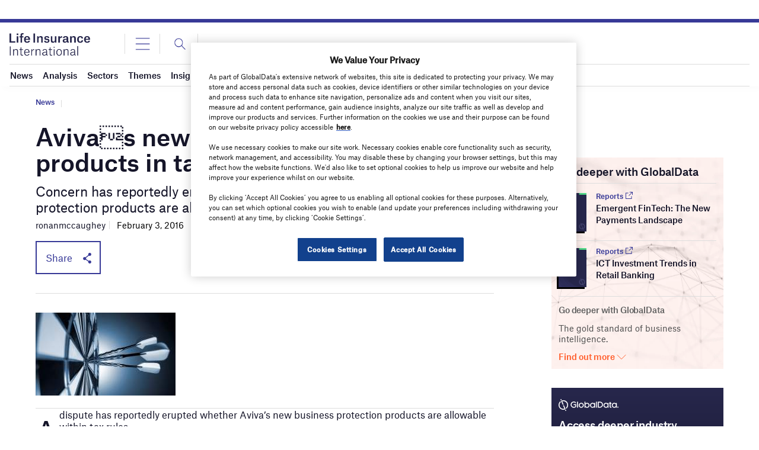

--- FILE ---
content_type: text/html; charset=UTF-8
request_url: https://www.lifeinsuranceinternational.com/news/tax-rule-dispute-over-avivas-new-business-protection-products-4801131/
body_size: 67292
content:
<!doctype html>
<html lang="en-US">
<head>
<style>
		.login-button a {
			display: block;
			width: 100%;
			height: 100%;
		}
		.login-button.logout-button i {
		font-size: 25px;
		margin-left: 0.6em;
	}
	.login-button.logout-button{
		background: none !important;
		text-indent: 0 !important;
	}
</style>
<script async src='https://securepubads.g.doubleclick.net/tag/js/gpt.js'></script>
        <script>	
        window.googletag = window.googletag || {cmd: []};
googletag.cmd.push(function() {
 
    /* Leaderboard mapping */
    var leaderboardMapping = googletag.sizeMapping()
        .addSize([1024, 0], [[728,90],[970,250]])   // desktop
        .addSize([768, 0], [[728,90]])              // tablet
        .addSize([0, 0], [[320,50]])                // mobile
        .build();
 
   /* MPU mapping */
   var mpuMapping = googletag.sizeMapping()
       .addSize([1024, 0], [[300,250]])  // desktop
       .addSize([768, 0], [[300,250]])   // tablet
       .addSize([0, 0], [[300,250]])     // mobile
       .build();
 
   /* DMPU mapping */
   var dmpuMapping = googletag.sizeMapping()
       .addSize([1024, 0], [[300,600]])  // desktop only
       .addSize([768, 0], [[300,600]])   // tablet
       .build();
 
    /* Leaderboard slot */
    googletag.defineSlot('/14453196/Verdict/Verdict_Leaderboard', [[728,90],[970,250],[320,50]], 'div-gpt-ad-6065588-1')
        .defineSizeMapping(leaderboardMapping)
        .addService(googletag.pubads());
 
     /* MPU Desktop slot */
    googletag.defineSlot('/14453196/Verdict/Verdict_MPU', [[300,250]], 'div-gpt-ad-6065588-2')
        .defineSizeMapping(mpuMapping)
        .addService(googletag.pubads());
 
   /* MPU Mobile slot */
    googletag.defineSlot('/14453196/Verdict/Verdict_MPU_Mobile', [[300,250]], 'div-gpt-ad-6065588-4')
        .defineSizeMapping(mpuMapping)
        .addService(googletag.pubads());
 
    /* DMPU slot */
    googletag.defineSlot('/14453196/Verdict/Verdict_DMPU', [[300,600]], 'div-gpt-ad-6065588-3')
        .defineSizeMapping(dmpuMapping)
        .addService(googletag.pubads());
 
    googletag.pubads().setTargeting("Site", "Life Insurance International");
    googletag.pubads().enableSingleRequest();
    googletag.pubads().collapseEmptyDivs();
 
    // enable lazy load here
    googletag.pubads().enableLazyLoad({
      fetchMarginPercent: 50,
      renderMarginPercent: 50,
      mobileScaling: 2.0
    });
 
    googletag.enableServices();
});
		  googletag.cmd.push(function() {
			googletag.pubads().setTargeting('Category', [
			"News",]);
		    googletag.pubads().setTargeting( "env", ["live"] );      
		googletag.enableServices();
		 });  
        </script>
        	<link rel="preconnect" href="https://fonts.googleapis.com">
	<link rel="preconnect" href="https://fonts.gstatic.com" crossorigin>
	<link href="https://fonts.googleapis.com/css2?family=Lora:ital,wght@0,400;0,600;1,400;1,600&display=swap" rel="stylesheet">
	<link rel='preload' id='fonts' href='https://www.lifeinsuranceinternational.com/wp-content/themes/goodlife-wp-B2B/assets/scss/fonts.css' media='all' as="style" onload="this.rel='stylesheet'">
	
	<meta charset="UTF-8">
	<meta http-equiv="x-ua-compatible" content="ie=edge" /><script type="text/javascript">(window.NREUM||(NREUM={})).init={privacy:{cookies_enabled:true},ajax:{deny_list:["bam.nr-data.net"]},feature_flags:["soft_nav"],distributed_tracing:{enabled:true}};(window.NREUM||(NREUM={})).loader_config={agentID:"1588627810",accountID:"3393428",trustKey:"66686",xpid:"VwUOUlJRABABUFdSBAcGVVAE",licenseKey:"NRJS-04679e336640c9fb871",applicationID:"1460361345",browserID:"1588627810"};;/*! For license information please see nr-loader-spa-1.308.0.min.js.LICENSE.txt */
(()=>{var e,t,r={384:(e,t,r)=>{"use strict";r.d(t,{NT:()=>a,US:()=>u,Zm:()=>o,bQ:()=>d,dV:()=>c,pV:()=>l});var n=r(6154),i=r(1863),s=r(1910);const a={beacon:"bam.nr-data.net",errorBeacon:"bam.nr-data.net"};function o(){return n.gm.NREUM||(n.gm.NREUM={}),void 0===n.gm.newrelic&&(n.gm.newrelic=n.gm.NREUM),n.gm.NREUM}function c(){let e=o();return e.o||(e.o={ST:n.gm.setTimeout,SI:n.gm.setImmediate||n.gm.setInterval,CT:n.gm.clearTimeout,XHR:n.gm.XMLHttpRequest,REQ:n.gm.Request,EV:n.gm.Event,PR:n.gm.Promise,MO:n.gm.MutationObserver,FETCH:n.gm.fetch,WS:n.gm.WebSocket},(0,s.i)(...Object.values(e.o))),e}function d(e,t){let r=o();r.initializedAgents??={},t.initializedAt={ms:(0,i.t)(),date:new Date},r.initializedAgents[e]=t}function u(e,t){o()[e]=t}function l(){return function(){let e=o();const t=e.info||{};e.info={beacon:a.beacon,errorBeacon:a.errorBeacon,...t}}(),function(){let e=o();const t=e.init||{};e.init={...t}}(),c(),function(){let e=o();const t=e.loader_config||{};e.loader_config={...t}}(),o()}},782:(e,t,r)=>{"use strict";r.d(t,{T:()=>n});const n=r(860).K7.pageViewTiming},860:(e,t,r)=>{"use strict";r.d(t,{$J:()=>u,K7:()=>c,P3:()=>d,XX:()=>i,Yy:()=>o,df:()=>s,qY:()=>n,v4:()=>a});const n="events",i="jserrors",s="browser/blobs",a="rum",o="browser/logs",c={ajax:"ajax",genericEvents:"generic_events",jserrors:i,logging:"logging",metrics:"metrics",pageAction:"page_action",pageViewEvent:"page_view_event",pageViewTiming:"page_view_timing",sessionReplay:"session_replay",sessionTrace:"session_trace",softNav:"soft_navigations",spa:"spa"},d={[c.pageViewEvent]:1,[c.pageViewTiming]:2,[c.metrics]:3,[c.jserrors]:4,[c.spa]:5,[c.ajax]:6,[c.sessionTrace]:7,[c.softNav]:8,[c.sessionReplay]:9,[c.logging]:10,[c.genericEvents]:11},u={[c.pageViewEvent]:a,[c.pageViewTiming]:n,[c.ajax]:n,[c.spa]:n,[c.softNav]:n,[c.metrics]:i,[c.jserrors]:i,[c.sessionTrace]:s,[c.sessionReplay]:s,[c.logging]:o,[c.genericEvents]:"ins"}},944:(e,t,r)=>{"use strict";r.d(t,{R:()=>i});var n=r(3241);function i(e,t){"function"==typeof console.debug&&(console.debug("New Relic Warning: https://github.com/newrelic/newrelic-browser-agent/blob/main/docs/warning-codes.md#".concat(e),t),(0,n.W)({agentIdentifier:null,drained:null,type:"data",name:"warn",feature:"warn",data:{code:e,secondary:t}}))}},993:(e,t,r)=>{"use strict";r.d(t,{A$:()=>s,ET:()=>a,TZ:()=>o,p_:()=>i});var n=r(860);const i={ERROR:"ERROR",WARN:"WARN",INFO:"INFO",DEBUG:"DEBUG",TRACE:"TRACE"},s={OFF:0,ERROR:1,WARN:2,INFO:3,DEBUG:4,TRACE:5},a="log",o=n.K7.logging},1541:(e,t,r)=>{"use strict";r.d(t,{U:()=>i,f:()=>n});const n={MFE:"MFE",BA:"BA"};function i(e,t){if(2!==t?.harvestEndpointVersion)return{};const r=t.agentRef.runtime.appMetadata.agents[0].entityGuid;return e?{"source.id":e.id,"source.name":e.name,"source.type":e.type,"parent.id":e.parent?.id||r,"parent.type":e.parent?.type||n.BA}:{"entity.guid":r,appId:t.agentRef.info.applicationID}}},1687:(e,t,r)=>{"use strict";r.d(t,{Ak:()=>d,Ze:()=>h,x3:()=>u});var n=r(3241),i=r(7836),s=r(3606),a=r(860),o=r(2646);const c={};function d(e,t){const r={staged:!1,priority:a.P3[t]||0};l(e),c[e].get(t)||c[e].set(t,r)}function u(e,t){e&&c[e]&&(c[e].get(t)&&c[e].delete(t),p(e,t,!1),c[e].size&&f(e))}function l(e){if(!e)throw new Error("agentIdentifier required");c[e]||(c[e]=new Map)}function h(e="",t="feature",r=!1){if(l(e),!e||!c[e].get(t)||r)return p(e,t);c[e].get(t).staged=!0,f(e)}function f(e){const t=Array.from(c[e]);t.every(([e,t])=>t.staged)&&(t.sort((e,t)=>e[1].priority-t[1].priority),t.forEach(([t])=>{c[e].delete(t),p(e,t)}))}function p(e,t,r=!0){const a=e?i.ee.get(e):i.ee,c=s.i.handlers;if(!a.aborted&&a.backlog&&c){if((0,n.W)({agentIdentifier:e,type:"lifecycle",name:"drain",feature:t}),r){const e=a.backlog[t],r=c[t];if(r){for(let t=0;e&&t<e.length;++t)g(e[t],r);Object.entries(r).forEach(([e,t])=>{Object.values(t||{}).forEach(t=>{t[0]?.on&&t[0]?.context()instanceof o.y&&t[0].on(e,t[1])})})}}a.isolatedBacklog||delete c[t],a.backlog[t]=null,a.emit("drain-"+t,[])}}function g(e,t){var r=e[1];Object.values(t[r]||{}).forEach(t=>{var r=e[0];if(t[0]===r){var n=t[1],i=e[3],s=e[2];n.apply(i,s)}})}},1738:(e,t,r)=>{"use strict";r.d(t,{U:()=>f,Y:()=>h});var n=r(3241),i=r(9908),s=r(1863),a=r(944),o=r(5701),c=r(3969),d=r(8362),u=r(860),l=r(4261);function h(e,t,r,s){const h=s||r;!h||h[e]&&h[e]!==d.d.prototype[e]||(h[e]=function(){(0,i.p)(c.xV,["API/"+e+"/called"],void 0,u.K7.metrics,r.ee),(0,n.W)({agentIdentifier:r.agentIdentifier,drained:!!o.B?.[r.agentIdentifier],type:"data",name:"api",feature:l.Pl+e,data:{}});try{return t.apply(this,arguments)}catch(e){(0,a.R)(23,e)}})}function f(e,t,r,n,a){const o=e.info;null===r?delete o.jsAttributes[t]:o.jsAttributes[t]=r,(a||null===r)&&(0,i.p)(l.Pl+n,[(0,s.t)(),t,r],void 0,"session",e.ee)}},1741:(e,t,r)=>{"use strict";r.d(t,{W:()=>s});var n=r(944),i=r(4261);class s{#e(e,...t){if(this[e]!==s.prototype[e])return this[e](...t);(0,n.R)(35,e)}addPageAction(e,t){return this.#e(i.hG,e,t)}register(e){return this.#e(i.eY,e)}recordCustomEvent(e,t){return this.#e(i.fF,e,t)}setPageViewName(e,t){return this.#e(i.Fw,e,t)}setCustomAttribute(e,t,r){return this.#e(i.cD,e,t,r)}noticeError(e,t){return this.#e(i.o5,e,t)}setUserId(e,t=!1){return this.#e(i.Dl,e,t)}setApplicationVersion(e){return this.#e(i.nb,e)}setErrorHandler(e){return this.#e(i.bt,e)}addRelease(e,t){return this.#e(i.k6,e,t)}log(e,t){return this.#e(i.$9,e,t)}start(){return this.#e(i.d3)}finished(e){return this.#e(i.BL,e)}recordReplay(){return this.#e(i.CH)}pauseReplay(){return this.#e(i.Tb)}addToTrace(e){return this.#e(i.U2,e)}setCurrentRouteName(e){return this.#e(i.PA,e)}interaction(e){return this.#e(i.dT,e)}wrapLogger(e,t,r){return this.#e(i.Wb,e,t,r)}measure(e,t){return this.#e(i.V1,e,t)}consent(e){return this.#e(i.Pv,e)}}},1863:(e,t,r)=>{"use strict";function n(){return Math.floor(performance.now())}r.d(t,{t:()=>n})},1910:(e,t,r)=>{"use strict";r.d(t,{i:()=>s});var n=r(944);const i=new Map;function s(...e){return e.every(e=>{if(i.has(e))return i.get(e);const t="function"==typeof e?e.toString():"",r=t.includes("[native code]"),s=t.includes("nrWrapper");return r||s||(0,n.R)(64,e?.name||t),i.set(e,r),r})}},2555:(e,t,r)=>{"use strict";r.d(t,{D:()=>o,f:()=>a});var n=r(384),i=r(8122);const s={beacon:n.NT.beacon,errorBeacon:n.NT.errorBeacon,licenseKey:void 0,applicationID:void 0,sa:void 0,queueTime:void 0,applicationTime:void 0,ttGuid:void 0,user:void 0,account:void 0,product:void 0,extra:void 0,jsAttributes:{},userAttributes:void 0,atts:void 0,transactionName:void 0,tNamePlain:void 0};function a(e){try{return!!e.licenseKey&&!!e.errorBeacon&&!!e.applicationID}catch(e){return!1}}const o=e=>(0,i.a)(e,s)},2614:(e,t,r)=>{"use strict";r.d(t,{BB:()=>a,H3:()=>n,g:()=>d,iL:()=>c,tS:()=>o,uh:()=>i,wk:()=>s});const n="NRBA",i="SESSION",s=144e5,a=18e5,o={STARTED:"session-started",PAUSE:"session-pause",RESET:"session-reset",RESUME:"session-resume",UPDATE:"session-update"},c={SAME_TAB:"same-tab",CROSS_TAB:"cross-tab"},d={OFF:0,FULL:1,ERROR:2}},2646:(e,t,r)=>{"use strict";r.d(t,{y:()=>n});class n{constructor(e){this.contextId=e}}},2843:(e,t,r)=>{"use strict";r.d(t,{G:()=>s,u:()=>i});var n=r(3878);function i(e,t=!1,r,i){(0,n.DD)("visibilitychange",function(){if(t)return void("hidden"===document.visibilityState&&e());e(document.visibilityState)},r,i)}function s(e,t,r){(0,n.sp)("pagehide",e,t,r)}},3241:(e,t,r)=>{"use strict";r.d(t,{W:()=>s});var n=r(6154);const i="newrelic";function s(e={}){try{n.gm.dispatchEvent(new CustomEvent(i,{detail:e}))}catch(e){}}},3304:(e,t,r)=>{"use strict";r.d(t,{A:()=>s});var n=r(7836);const i=()=>{const e=new WeakSet;return(t,r)=>{if("object"==typeof r&&null!==r){if(e.has(r))return;e.add(r)}return r}};function s(e){try{return JSON.stringify(e,i())??""}catch(e){try{n.ee.emit("internal-error",[e])}catch(e){}return""}}},3333:(e,t,r)=>{"use strict";r.d(t,{$v:()=>u,TZ:()=>n,Xh:()=>c,Zp:()=>i,kd:()=>d,mq:()=>o,nf:()=>a,qN:()=>s});const n=r(860).K7.genericEvents,i=["auxclick","click","copy","keydown","paste","scrollend"],s=["focus","blur"],a=4,o=1e3,c=2e3,d=["PageAction","UserAction","BrowserPerformance"],u={RESOURCES:"experimental.resources",REGISTER:"register"}},3434:(e,t,r)=>{"use strict";r.d(t,{Jt:()=>s,YM:()=>d});var n=r(7836),i=r(5607);const s="nr@original:".concat(i.W),a=50;var o=Object.prototype.hasOwnProperty,c=!1;function d(e,t){return e||(e=n.ee),r.inPlace=function(e,t,n,i,s){n||(n="");const a="-"===n.charAt(0);for(let o=0;o<t.length;o++){const c=t[o],d=e[c];l(d)||(e[c]=r(d,a?c+n:n,i,c,s))}},r.flag=s,r;function r(t,r,n,c,d){return l(t)?t:(r||(r=""),nrWrapper[s]=t,function(e,t,r){if(Object.defineProperty&&Object.keys)try{return Object.keys(e).forEach(function(r){Object.defineProperty(t,r,{get:function(){return e[r]},set:function(t){return e[r]=t,t}})}),t}catch(e){u([e],r)}for(var n in e)o.call(e,n)&&(t[n]=e[n])}(t,nrWrapper,e),nrWrapper);function nrWrapper(){var s,o,l,h;let f;try{o=this,s=[...arguments],l="function"==typeof n?n(s,o):n||{}}catch(t){u([t,"",[s,o,c],l],e)}i(r+"start",[s,o,c],l,d);const p=performance.now();let g;try{return h=t.apply(o,s),g=performance.now(),h}catch(e){throw g=performance.now(),i(r+"err",[s,o,e],l,d),f=e,f}finally{const e=g-p,t={start:p,end:g,duration:e,isLongTask:e>=a,methodName:c,thrownError:f};t.isLongTask&&i("long-task",[t,o],l,d),i(r+"end",[s,o,h],l,d)}}}function i(r,n,i,s){if(!c||t){var a=c;c=!0;try{e.emit(r,n,i,t,s)}catch(t){u([t,r,n,i],e)}c=a}}}function u(e,t){t||(t=n.ee);try{t.emit("internal-error",e)}catch(e){}}function l(e){return!(e&&"function"==typeof e&&e.apply&&!e[s])}},3606:(e,t,r)=>{"use strict";r.d(t,{i:()=>s});var n=r(9908);s.on=a;var i=s.handlers={};function s(e,t,r,s){a(s||n.d,i,e,t,r)}function a(e,t,r,i,s){s||(s="feature"),e||(e=n.d);var a=t[s]=t[s]||{};(a[r]=a[r]||[]).push([e,i])}},3738:(e,t,r)=>{"use strict";r.d(t,{He:()=>i,Kp:()=>o,Lc:()=>d,Rz:()=>u,TZ:()=>n,bD:()=>s,d3:()=>a,jx:()=>l,sl:()=>h,uP:()=>c});const n=r(860).K7.sessionTrace,i="bstResource",s="resource",a="-start",o="-end",c="fn"+a,d="fn"+o,u="pushState",l=1e3,h=3e4},3785:(e,t,r)=>{"use strict";r.d(t,{R:()=>c,b:()=>d});var n=r(9908),i=r(1863),s=r(860),a=r(3969),o=r(993);function c(e,t,r={},c=o.p_.INFO,d=!0,u,l=(0,i.t)()){(0,n.p)(a.xV,["API/logging/".concat(c.toLowerCase(),"/called")],void 0,s.K7.metrics,e),(0,n.p)(o.ET,[l,t,r,c,d,u],void 0,s.K7.logging,e)}function d(e){return"string"==typeof e&&Object.values(o.p_).some(t=>t===e.toUpperCase().trim())}},3878:(e,t,r)=>{"use strict";function n(e,t){return{capture:e,passive:!1,signal:t}}function i(e,t,r=!1,i){window.addEventListener(e,t,n(r,i))}function s(e,t,r=!1,i){document.addEventListener(e,t,n(r,i))}r.d(t,{DD:()=>s,jT:()=>n,sp:()=>i})},3962:(e,t,r)=>{"use strict";r.d(t,{AM:()=>a,O2:()=>l,OV:()=>s,Qu:()=>h,TZ:()=>c,ih:()=>f,pP:()=>o,t1:()=>u,tC:()=>i,wD:()=>d});var n=r(860);const i=["click","keydown","submit"],s="popstate",a="api",o="initialPageLoad",c=n.K7.softNav,d=5e3,u=500,l={INITIAL_PAGE_LOAD:"",ROUTE_CHANGE:1,UNSPECIFIED:2},h={INTERACTION:1,AJAX:2,CUSTOM_END:3,CUSTOM_TRACER:4},f={IP:"in progress",PF:"pending finish",FIN:"finished",CAN:"cancelled"}},3969:(e,t,r)=>{"use strict";r.d(t,{TZ:()=>n,XG:()=>o,rs:()=>i,xV:()=>a,z_:()=>s});const n=r(860).K7.metrics,i="sm",s="cm",a="storeSupportabilityMetrics",o="storeEventMetrics"},4234:(e,t,r)=>{"use strict";r.d(t,{W:()=>s});var n=r(7836),i=r(1687);class s{constructor(e,t){this.agentIdentifier=e,this.ee=n.ee.get(e),this.featureName=t,this.blocked=!1}deregisterDrain(){(0,i.x3)(this.agentIdentifier,this.featureName)}}},4261:(e,t,r)=>{"use strict";r.d(t,{$9:()=>u,BL:()=>c,CH:()=>p,Dl:()=>R,Fw:()=>w,PA:()=>v,Pl:()=>n,Pv:()=>A,Tb:()=>h,U2:()=>a,V1:()=>E,Wb:()=>T,bt:()=>y,cD:()=>b,d3:()=>x,dT:()=>d,eY:()=>g,fF:()=>f,hG:()=>s,hw:()=>i,k6:()=>o,nb:()=>m,o5:()=>l});const n="api-",i=n+"ixn-",s="addPageAction",a="addToTrace",o="addRelease",c="finished",d="interaction",u="log",l="noticeError",h="pauseReplay",f="recordCustomEvent",p="recordReplay",g="register",m="setApplicationVersion",v="setCurrentRouteName",b="setCustomAttribute",y="setErrorHandler",w="setPageViewName",R="setUserId",x="start",T="wrapLogger",E="measure",A="consent"},5205:(e,t,r)=>{"use strict";r.d(t,{j:()=>S});var n=r(384),i=r(1741);var s=r(2555),a=r(3333);const o=e=>{if(!e||"string"!=typeof e)return!1;try{document.createDocumentFragment().querySelector(e)}catch{return!1}return!0};var c=r(2614),d=r(944),u=r(8122);const l="[data-nr-mask]",h=e=>(0,u.a)(e,(()=>{const e={feature_flags:[],experimental:{allow_registered_children:!1,resources:!1},mask_selector:"*",block_selector:"[data-nr-block]",mask_input_options:{color:!1,date:!1,"datetime-local":!1,email:!1,month:!1,number:!1,range:!1,search:!1,tel:!1,text:!1,time:!1,url:!1,week:!1,textarea:!1,select:!1,password:!0}};return{ajax:{deny_list:void 0,block_internal:!0,enabled:!0,autoStart:!0},api:{get allow_registered_children(){return e.feature_flags.includes(a.$v.REGISTER)||e.experimental.allow_registered_children},set allow_registered_children(t){e.experimental.allow_registered_children=t},duplicate_registered_data:!1},browser_consent_mode:{enabled:!1},distributed_tracing:{enabled:void 0,exclude_newrelic_header:void 0,cors_use_newrelic_header:void 0,cors_use_tracecontext_headers:void 0,allowed_origins:void 0},get feature_flags(){return e.feature_flags},set feature_flags(t){e.feature_flags=t},generic_events:{enabled:!0,autoStart:!0},harvest:{interval:30},jserrors:{enabled:!0,autoStart:!0},logging:{enabled:!0,autoStart:!0},metrics:{enabled:!0,autoStart:!0},obfuscate:void 0,page_action:{enabled:!0},page_view_event:{enabled:!0,autoStart:!0},page_view_timing:{enabled:!0,autoStart:!0},performance:{capture_marks:!1,capture_measures:!1,capture_detail:!0,resources:{get enabled(){return e.feature_flags.includes(a.$v.RESOURCES)||e.experimental.resources},set enabled(t){e.experimental.resources=t},asset_types:[],first_party_domains:[],ignore_newrelic:!0}},privacy:{cookies_enabled:!0},proxy:{assets:void 0,beacon:void 0},session:{expiresMs:c.wk,inactiveMs:c.BB},session_replay:{autoStart:!0,enabled:!1,preload:!1,sampling_rate:10,error_sampling_rate:100,collect_fonts:!1,inline_images:!1,fix_stylesheets:!0,mask_all_inputs:!0,get mask_text_selector(){return e.mask_selector},set mask_text_selector(t){o(t)?e.mask_selector="".concat(t,",").concat(l):""===t||null===t?e.mask_selector=l:(0,d.R)(5,t)},get block_class(){return"nr-block"},get ignore_class(){return"nr-ignore"},get mask_text_class(){return"nr-mask"},get block_selector(){return e.block_selector},set block_selector(t){o(t)?e.block_selector+=",".concat(t):""!==t&&(0,d.R)(6,t)},get mask_input_options(){return e.mask_input_options},set mask_input_options(t){t&&"object"==typeof t?e.mask_input_options={...t,password:!0}:(0,d.R)(7,t)}},session_trace:{enabled:!0,autoStart:!0},soft_navigations:{enabled:!0,autoStart:!0},spa:{enabled:!0,autoStart:!0},ssl:void 0,user_actions:{enabled:!0,elementAttributes:["id","className","tagName","type"]}}})());var f=r(6154),p=r(9324);let g=0;const m={buildEnv:p.F3,distMethod:p.Xs,version:p.xv,originTime:f.WN},v={consented:!1},b={appMetadata:{},get consented(){return this.session?.state?.consent||v.consented},set consented(e){v.consented=e},customTransaction:void 0,denyList:void 0,disabled:!1,harvester:void 0,isolatedBacklog:!1,isRecording:!1,loaderType:void 0,maxBytes:3e4,obfuscator:void 0,onerror:void 0,ptid:void 0,releaseIds:{},session:void 0,timeKeeper:void 0,registeredEntities:[],jsAttributesMetadata:{bytes:0},get harvestCount(){return++g}},y=e=>{const t=(0,u.a)(e,b),r=Object.keys(m).reduce((e,t)=>(e[t]={value:m[t],writable:!1,configurable:!0,enumerable:!0},e),{});return Object.defineProperties(t,r)};var w=r(5701);const R=e=>{const t=e.startsWith("http");e+="/",r.p=t?e:"https://"+e};var x=r(7836),T=r(3241);const E={accountID:void 0,trustKey:void 0,agentID:void 0,licenseKey:void 0,applicationID:void 0,xpid:void 0},A=e=>(0,u.a)(e,E),_=new Set;function S(e,t={},r,a){let{init:o,info:c,loader_config:d,runtime:u={},exposed:l=!0}=t;if(!c){const e=(0,n.pV)();o=e.init,c=e.info,d=e.loader_config}e.init=h(o||{}),e.loader_config=A(d||{}),c.jsAttributes??={},f.bv&&(c.jsAttributes.isWorker=!0),e.info=(0,s.D)(c);const p=e.init,g=[c.beacon,c.errorBeacon];_.has(e.agentIdentifier)||(p.proxy.assets&&(R(p.proxy.assets),g.push(p.proxy.assets)),p.proxy.beacon&&g.push(p.proxy.beacon),e.beacons=[...g],function(e){const t=(0,n.pV)();Object.getOwnPropertyNames(i.W.prototype).forEach(r=>{const n=i.W.prototype[r];if("function"!=typeof n||"constructor"===n)return;let s=t[r];e[r]&&!1!==e.exposed&&"micro-agent"!==e.runtime?.loaderType&&(t[r]=(...t)=>{const n=e[r](...t);return s?s(...t):n})})}(e),(0,n.US)("activatedFeatures",w.B)),u.denyList=[...p.ajax.deny_list||[],...p.ajax.block_internal?g:[]],u.ptid=e.agentIdentifier,u.loaderType=r,e.runtime=y(u),_.has(e.agentIdentifier)||(e.ee=x.ee.get(e.agentIdentifier),e.exposed=l,(0,T.W)({agentIdentifier:e.agentIdentifier,drained:!!w.B?.[e.agentIdentifier],type:"lifecycle",name:"initialize",feature:void 0,data:e.config})),_.add(e.agentIdentifier)}},5270:(e,t,r)=>{"use strict";r.d(t,{Aw:()=>a,SR:()=>s,rF:()=>o});var n=r(384),i=r(7767);function s(e){return!!(0,n.dV)().o.MO&&(0,i.V)(e)&&!0===e?.session_trace.enabled}function a(e){return!0===e?.session_replay.preload&&s(e)}function o(e,t){try{if("string"==typeof t?.type){if("password"===t.type.toLowerCase())return"*".repeat(e?.length||0);if(void 0!==t?.dataset?.nrUnmask||t?.classList?.contains("nr-unmask"))return e}}catch(e){}return"string"==typeof e?e.replace(/[\S]/g,"*"):"*".repeat(e?.length||0)}},5289:(e,t,r)=>{"use strict";r.d(t,{GG:()=>a,Qr:()=>c,sB:()=>o});var n=r(3878),i=r(6389);function s(){return"undefined"==typeof document||"complete"===document.readyState}function a(e,t){if(s())return e();const r=(0,i.J)(e),a=setInterval(()=>{s()&&(clearInterval(a),r())},500);(0,n.sp)("load",r,t)}function o(e){if(s())return e();(0,n.DD)("DOMContentLoaded",e)}function c(e){if(s())return e();(0,n.sp)("popstate",e)}},5607:(e,t,r)=>{"use strict";r.d(t,{W:()=>n});const n=(0,r(9566).bz)()},5701:(e,t,r)=>{"use strict";r.d(t,{B:()=>s,t:()=>a});var n=r(3241);const i=new Set,s={};function a(e,t){const r=t.agentIdentifier;s[r]??={},e&&"object"==typeof e&&(i.has(r)||(t.ee.emit("rumresp",[e]),s[r]=e,i.add(r),(0,n.W)({agentIdentifier:r,loaded:!0,drained:!0,type:"lifecycle",name:"load",feature:void 0,data:e})))}},6154:(e,t,r)=>{"use strict";r.d(t,{OF:()=>d,RI:()=>i,WN:()=>h,bv:()=>s,eN:()=>f,gm:()=>a,lR:()=>l,m:()=>c,mw:()=>o,sb:()=>u});var n=r(1863);const i="undefined"!=typeof window&&!!window.document,s="undefined"!=typeof WorkerGlobalScope&&("undefined"!=typeof self&&self instanceof WorkerGlobalScope&&self.navigator instanceof WorkerNavigator||"undefined"!=typeof globalThis&&globalThis instanceof WorkerGlobalScope&&globalThis.navigator instanceof WorkerNavigator),a=i?window:"undefined"!=typeof WorkerGlobalScope&&("undefined"!=typeof self&&self instanceof WorkerGlobalScope&&self||"undefined"!=typeof globalThis&&globalThis instanceof WorkerGlobalScope&&globalThis),o=Boolean("hidden"===a?.document?.visibilityState),c=""+a?.location,d=/iPad|iPhone|iPod/.test(a.navigator?.userAgent),u=d&&"undefined"==typeof SharedWorker,l=(()=>{const e=a.navigator?.userAgent?.match(/Firefox[/\s](\d+\.\d+)/);return Array.isArray(e)&&e.length>=2?+e[1]:0})(),h=Date.now()-(0,n.t)(),f=()=>"undefined"!=typeof PerformanceNavigationTiming&&a?.performance?.getEntriesByType("navigation")?.[0]?.responseStart},6344:(e,t,r)=>{"use strict";r.d(t,{BB:()=>u,Qb:()=>l,TZ:()=>i,Ug:()=>a,Vh:()=>s,_s:()=>o,bc:()=>d,yP:()=>c});var n=r(2614);const i=r(860).K7.sessionReplay,s="errorDuringReplay",a=.12,o={DomContentLoaded:0,Load:1,FullSnapshot:2,IncrementalSnapshot:3,Meta:4,Custom:5},c={[n.g.ERROR]:15e3,[n.g.FULL]:3e5,[n.g.OFF]:0},d={RESET:{message:"Session was reset",sm:"Reset"},IMPORT:{message:"Recorder failed to import",sm:"Import"},TOO_MANY:{message:"429: Too Many Requests",sm:"Too-Many"},TOO_BIG:{message:"Payload was too large",sm:"Too-Big"},CROSS_TAB:{message:"Session Entity was set to OFF on another tab",sm:"Cross-Tab"},ENTITLEMENTS:{message:"Session Replay is not allowed and will not be started",sm:"Entitlement"}},u=5e3,l={API:"api",RESUME:"resume",SWITCH_TO_FULL:"switchToFull",INITIALIZE:"initialize",PRELOAD:"preload"}},6389:(e,t,r)=>{"use strict";function n(e,t=500,r={}){const n=r?.leading||!1;let i;return(...r)=>{n&&void 0===i&&(e.apply(this,r),i=setTimeout(()=>{i=clearTimeout(i)},t)),n||(clearTimeout(i),i=setTimeout(()=>{e.apply(this,r)},t))}}function i(e){let t=!1;return(...r)=>{t||(t=!0,e.apply(this,r))}}r.d(t,{J:()=>i,s:()=>n})},6630:(e,t,r)=>{"use strict";r.d(t,{T:()=>n});const n=r(860).K7.pageViewEvent},6774:(e,t,r)=>{"use strict";r.d(t,{T:()=>n});const n=r(860).K7.jserrors},7295:(e,t,r)=>{"use strict";r.d(t,{Xv:()=>a,gX:()=>i,iW:()=>s});var n=[];function i(e){if(!e||s(e))return!1;if(0===n.length)return!0;if("*"===n[0].hostname)return!1;for(var t=0;t<n.length;t++){var r=n[t];if(r.hostname.test(e.hostname)&&r.pathname.test(e.pathname))return!1}return!0}function s(e){return void 0===e.hostname}function a(e){if(n=[],e&&e.length)for(var t=0;t<e.length;t++){let r=e[t];if(!r)continue;if("*"===r)return void(n=[{hostname:"*"}]);0===r.indexOf("http://")?r=r.substring(7):0===r.indexOf("https://")&&(r=r.substring(8));const i=r.indexOf("/");let s,a;i>0?(s=r.substring(0,i),a=r.substring(i)):(s=r,a="*");let[c]=s.split(":");n.push({hostname:o(c),pathname:o(a,!0)})}}function o(e,t=!1){const r=e.replace(/[.+?^${}()|[\]\\]/g,e=>"\\"+e).replace(/\*/g,".*?");return new RegExp((t?"^":"")+r+"$")}},7485:(e,t,r)=>{"use strict";r.d(t,{D:()=>i});var n=r(6154);function i(e){if(0===(e||"").indexOf("data:"))return{protocol:"data"};try{const t=new URL(e,location.href),r={port:t.port,hostname:t.hostname,pathname:t.pathname,search:t.search,protocol:t.protocol.slice(0,t.protocol.indexOf(":")),sameOrigin:t.protocol===n.gm?.location?.protocol&&t.host===n.gm?.location?.host};return r.port&&""!==r.port||("http:"===t.protocol&&(r.port="80"),"https:"===t.protocol&&(r.port="443")),r.pathname&&""!==r.pathname?r.pathname.startsWith("/")||(r.pathname="/".concat(r.pathname)):r.pathname="/",r}catch(e){return{}}}},7699:(e,t,r)=>{"use strict";r.d(t,{It:()=>s,KC:()=>o,No:()=>i,qh:()=>a});var n=r(860);const i=16e3,s=1e6,a="SESSION_ERROR",o={[n.K7.logging]:!0,[n.K7.genericEvents]:!1,[n.K7.jserrors]:!1,[n.K7.ajax]:!1}},7767:(e,t,r)=>{"use strict";r.d(t,{V:()=>i});var n=r(6154);const i=e=>n.RI&&!0===e?.privacy.cookies_enabled},7836:(e,t,r)=>{"use strict";r.d(t,{P:()=>o,ee:()=>c});var n=r(384),i=r(8990),s=r(2646),a=r(5607);const o="nr@context:".concat(a.W),c=function e(t,r){var n={},a={},u={},l=!1;try{l=16===r.length&&d.initializedAgents?.[r]?.runtime.isolatedBacklog}catch(e){}var h={on:p,addEventListener:p,removeEventListener:function(e,t){var r=n[e];if(!r)return;for(var i=0;i<r.length;i++)r[i]===t&&r.splice(i,1)},emit:function(e,r,n,i,s){!1!==s&&(s=!0);if(c.aborted&&!i)return;t&&s&&t.emit(e,r,n);var o=f(n);g(e).forEach(e=>{e.apply(o,r)});var d=v()[a[e]];d&&d.push([h,e,r,o]);return o},get:m,listeners:g,context:f,buffer:function(e,t){const r=v();if(t=t||"feature",h.aborted)return;Object.entries(e||{}).forEach(([e,n])=>{a[n]=t,t in r||(r[t]=[])})},abort:function(){h._aborted=!0,Object.keys(h.backlog).forEach(e=>{delete h.backlog[e]})},isBuffering:function(e){return!!v()[a[e]]},debugId:r,backlog:l?{}:t&&"object"==typeof t.backlog?t.backlog:{},isolatedBacklog:l};return Object.defineProperty(h,"aborted",{get:()=>{let e=h._aborted||!1;return e||(t&&(e=t.aborted),e)}}),h;function f(e){return e&&e instanceof s.y?e:e?(0,i.I)(e,o,()=>new s.y(o)):new s.y(o)}function p(e,t){n[e]=g(e).concat(t)}function g(e){return n[e]||[]}function m(t){return u[t]=u[t]||e(h,t)}function v(){return h.backlog}}(void 0,"globalEE"),d=(0,n.Zm)();d.ee||(d.ee=c)},8122:(e,t,r)=>{"use strict";r.d(t,{a:()=>i});var n=r(944);function i(e,t){try{if(!e||"object"!=typeof e)return(0,n.R)(3);if(!t||"object"!=typeof t)return(0,n.R)(4);const r=Object.create(Object.getPrototypeOf(t),Object.getOwnPropertyDescriptors(t)),s=0===Object.keys(r).length?e:r;for(let a in s)if(void 0!==e[a])try{if(null===e[a]){r[a]=null;continue}Array.isArray(e[a])&&Array.isArray(t[a])?r[a]=Array.from(new Set([...e[a],...t[a]])):"object"==typeof e[a]&&"object"==typeof t[a]?r[a]=i(e[a],t[a]):r[a]=e[a]}catch(e){r[a]||(0,n.R)(1,e)}return r}catch(e){(0,n.R)(2,e)}}},8139:(e,t,r)=>{"use strict";r.d(t,{u:()=>h});var n=r(7836),i=r(3434),s=r(8990),a=r(6154);const o={},c=a.gm.XMLHttpRequest,d="addEventListener",u="removeEventListener",l="nr@wrapped:".concat(n.P);function h(e){var t=function(e){return(e||n.ee).get("events")}(e);if(o[t.debugId]++)return t;o[t.debugId]=1;var r=(0,i.YM)(t,!0);function h(e){r.inPlace(e,[d,u],"-",p)}function p(e,t){return e[1]}return"getPrototypeOf"in Object&&(a.RI&&f(document,h),c&&f(c.prototype,h),f(a.gm,h)),t.on(d+"-start",function(e,t){var n=e[1];if(null!==n&&("function"==typeof n||"object"==typeof n)&&"newrelic"!==e[0]){var i=(0,s.I)(n,l,function(){var e={object:function(){if("function"!=typeof n.handleEvent)return;return n.handleEvent.apply(n,arguments)},function:n}[typeof n];return e?r(e,"fn-",null,e.name||"anonymous"):n});this.wrapped=e[1]=i}}),t.on(u+"-start",function(e){e[1]=this.wrapped||e[1]}),t}function f(e,t,...r){let n=e;for(;"object"==typeof n&&!Object.prototype.hasOwnProperty.call(n,d);)n=Object.getPrototypeOf(n);n&&t(n,...r)}},8362:(e,t,r)=>{"use strict";r.d(t,{d:()=>s});var n=r(9566),i=r(1741);class s extends i.W{agentIdentifier=(0,n.LA)(16)}},8374:(e,t,r)=>{r.nc=(()=>{try{return document?.currentScript?.nonce}catch(e){}return""})()},8990:(e,t,r)=>{"use strict";r.d(t,{I:()=>i});var n=Object.prototype.hasOwnProperty;function i(e,t,r){if(n.call(e,t))return e[t];var i=r();if(Object.defineProperty&&Object.keys)try{return Object.defineProperty(e,t,{value:i,writable:!0,enumerable:!1}),i}catch(e){}return e[t]=i,i}},9119:(e,t,r)=>{"use strict";r.d(t,{L:()=>s});var n=/([^?#]*)[^#]*(#[^?]*|$).*/,i=/([^?#]*)().*/;function s(e,t){return e?e.replace(t?n:i,"$1$2"):e}},9300:(e,t,r)=>{"use strict";r.d(t,{T:()=>n});const n=r(860).K7.ajax},9324:(e,t,r)=>{"use strict";r.d(t,{AJ:()=>a,F3:()=>i,Xs:()=>s,Yq:()=>o,xv:()=>n});const n="1.308.0",i="PROD",s="CDN",a="@newrelic/rrweb",o="1.0.1"},9566:(e,t,r)=>{"use strict";r.d(t,{LA:()=>o,ZF:()=>c,bz:()=>a,el:()=>d});var n=r(6154);const i="xxxxxxxx-xxxx-4xxx-yxxx-xxxxxxxxxxxx";function s(e,t){return e?15&e[t]:16*Math.random()|0}function a(){const e=n.gm?.crypto||n.gm?.msCrypto;let t,r=0;return e&&e.getRandomValues&&(t=e.getRandomValues(new Uint8Array(30))),i.split("").map(e=>"x"===e?s(t,r++).toString(16):"y"===e?(3&s()|8).toString(16):e).join("")}function o(e){const t=n.gm?.crypto||n.gm?.msCrypto;let r,i=0;t&&t.getRandomValues&&(r=t.getRandomValues(new Uint8Array(e)));const a=[];for(var o=0;o<e;o++)a.push(s(r,i++).toString(16));return a.join("")}function c(){return o(16)}function d(){return o(32)}},9908:(e,t,r)=>{"use strict";r.d(t,{d:()=>n,p:()=>i});var n=r(7836).ee.get("handle");function i(e,t,r,i,s){s?(s.buffer([e],i),s.emit(e,t,r)):(n.buffer([e],i),n.emit(e,t,r))}}},n={};function i(e){var t=n[e];if(void 0!==t)return t.exports;var s=n[e]={exports:{}};return r[e](s,s.exports,i),s.exports}i.m=r,i.d=(e,t)=>{for(var r in t)i.o(t,r)&&!i.o(e,r)&&Object.defineProperty(e,r,{enumerable:!0,get:t[r]})},i.f={},i.e=e=>Promise.all(Object.keys(i.f).reduce((t,r)=>(i.f[r](e,t),t),[])),i.u=e=>({212:"nr-spa-compressor",249:"nr-spa-recorder",478:"nr-spa"}[e]+"-1.308.0.min.js"),i.o=(e,t)=>Object.prototype.hasOwnProperty.call(e,t),e={},t="NRBA-1.308.0.PROD:",i.l=(r,n,s,a)=>{if(e[r])e[r].push(n);else{var o,c;if(void 0!==s)for(var d=document.getElementsByTagName("script"),u=0;u<d.length;u++){var l=d[u];if(l.getAttribute("src")==r||l.getAttribute("data-webpack")==t+s){o=l;break}}if(!o){c=!0;var h={478:"sha512-RSfSVnmHk59T/uIPbdSE0LPeqcEdF4/+XhfJdBuccH5rYMOEZDhFdtnh6X6nJk7hGpzHd9Ujhsy7lZEz/ORYCQ==",249:"sha512-ehJXhmntm85NSqW4MkhfQqmeKFulra3klDyY0OPDUE+sQ3GokHlPh1pmAzuNy//3j4ac6lzIbmXLvGQBMYmrkg==",212:"sha512-B9h4CR46ndKRgMBcK+j67uSR2RCnJfGefU+A7FrgR/k42ovXy5x/MAVFiSvFxuVeEk/pNLgvYGMp1cBSK/G6Fg=="};(o=document.createElement("script")).charset="utf-8",i.nc&&o.setAttribute("nonce",i.nc),o.setAttribute("data-webpack",t+s),o.src=r,0!==o.src.indexOf(window.location.origin+"/")&&(o.crossOrigin="anonymous"),h[a]&&(o.integrity=h[a])}e[r]=[n];var f=(t,n)=>{o.onerror=o.onload=null,clearTimeout(p);var i=e[r];if(delete e[r],o.parentNode&&o.parentNode.removeChild(o),i&&i.forEach(e=>e(n)),t)return t(n)},p=setTimeout(f.bind(null,void 0,{type:"timeout",target:o}),12e4);o.onerror=f.bind(null,o.onerror),o.onload=f.bind(null,o.onload),c&&document.head.appendChild(o)}},i.r=e=>{"undefined"!=typeof Symbol&&Symbol.toStringTag&&Object.defineProperty(e,Symbol.toStringTag,{value:"Module"}),Object.defineProperty(e,"__esModule",{value:!0})},i.p="https://js-agent.newrelic.com/",(()=>{var e={38:0,788:0};i.f.j=(t,r)=>{var n=i.o(e,t)?e[t]:void 0;if(0!==n)if(n)r.push(n[2]);else{var s=new Promise((r,i)=>n=e[t]=[r,i]);r.push(n[2]=s);var a=i.p+i.u(t),o=new Error;i.l(a,r=>{if(i.o(e,t)&&(0!==(n=e[t])&&(e[t]=void 0),n)){var s=r&&("load"===r.type?"missing":r.type),a=r&&r.target&&r.target.src;o.message="Loading chunk "+t+" failed: ("+s+": "+a+")",o.name="ChunkLoadError",o.type=s,o.request=a,n[1](o)}},"chunk-"+t,t)}};var t=(t,r)=>{var n,s,[a,o,c]=r,d=0;if(a.some(t=>0!==e[t])){for(n in o)i.o(o,n)&&(i.m[n]=o[n]);if(c)c(i)}for(t&&t(r);d<a.length;d++)s=a[d],i.o(e,s)&&e[s]&&e[s][0](),e[s]=0},r=self["webpackChunk:NRBA-1.308.0.PROD"]=self["webpackChunk:NRBA-1.308.0.PROD"]||[];r.forEach(t.bind(null,0)),r.push=t.bind(null,r.push.bind(r))})(),(()=>{"use strict";i(8374);var e=i(8362),t=i(860);const r=Object.values(t.K7);var n=i(5205);var s=i(9908),a=i(1863),o=i(4261),c=i(1738);var d=i(1687),u=i(4234),l=i(5289),h=i(6154),f=i(944),p=i(5270),g=i(7767),m=i(6389),v=i(7699);class b extends u.W{constructor(e,t){super(e.agentIdentifier,t),this.agentRef=e,this.abortHandler=void 0,this.featAggregate=void 0,this.loadedSuccessfully=void 0,this.onAggregateImported=new Promise(e=>{this.loadedSuccessfully=e}),this.deferred=Promise.resolve(),!1===e.init[this.featureName].autoStart?this.deferred=new Promise((t,r)=>{this.ee.on("manual-start-all",(0,m.J)(()=>{(0,d.Ak)(e.agentIdentifier,this.featureName),t()}))}):(0,d.Ak)(e.agentIdentifier,t)}importAggregator(e,t,r={}){if(this.featAggregate)return;const n=async()=>{let n;await this.deferred;try{if((0,g.V)(e.init)){const{setupAgentSession:t}=await i.e(478).then(i.bind(i,8766));n=t(e)}}catch(e){(0,f.R)(20,e),this.ee.emit("internal-error",[e]),(0,s.p)(v.qh,[e],void 0,this.featureName,this.ee)}try{if(!this.#t(this.featureName,n,e.init))return(0,d.Ze)(this.agentIdentifier,this.featureName),void this.loadedSuccessfully(!1);const{Aggregate:i}=await t();this.featAggregate=new i(e,r),e.runtime.harvester.initializedAggregates.push(this.featAggregate),this.loadedSuccessfully(!0)}catch(e){(0,f.R)(34,e),this.abortHandler?.(),(0,d.Ze)(this.agentIdentifier,this.featureName,!0),this.loadedSuccessfully(!1),this.ee&&this.ee.abort()}};h.RI?(0,l.GG)(()=>n(),!0):n()}#t(e,r,n){if(this.blocked)return!1;switch(e){case t.K7.sessionReplay:return(0,p.SR)(n)&&!!r;case t.K7.sessionTrace:return!!r;default:return!0}}}var y=i(6630),w=i(2614),R=i(3241);class x extends b{static featureName=y.T;constructor(e){var t;super(e,y.T),this.setupInspectionEvents(e.agentIdentifier),t=e,(0,c.Y)(o.Fw,function(e,r){"string"==typeof e&&("/"!==e.charAt(0)&&(e="/"+e),t.runtime.customTransaction=(r||"http://custom.transaction")+e,(0,s.p)(o.Pl+o.Fw,[(0,a.t)()],void 0,void 0,t.ee))},t),this.importAggregator(e,()=>i.e(478).then(i.bind(i,2467)))}setupInspectionEvents(e){const t=(t,r)=>{t&&(0,R.W)({agentIdentifier:e,timeStamp:t.timeStamp,loaded:"complete"===t.target.readyState,type:"window",name:r,data:t.target.location+""})};(0,l.sB)(e=>{t(e,"DOMContentLoaded")}),(0,l.GG)(e=>{t(e,"load")}),(0,l.Qr)(e=>{t(e,"navigate")}),this.ee.on(w.tS.UPDATE,(t,r)=>{(0,R.W)({agentIdentifier:e,type:"lifecycle",name:"session",data:r})})}}var T=i(384);class E extends e.d{constructor(e){var t;(super(),h.gm)?(this.features={},(0,T.bQ)(this.agentIdentifier,this),this.desiredFeatures=new Set(e.features||[]),this.desiredFeatures.add(x),(0,n.j)(this,e,e.loaderType||"agent"),t=this,(0,c.Y)(o.cD,function(e,r,n=!1){if("string"==typeof e){if(["string","number","boolean"].includes(typeof r)||null===r)return(0,c.U)(t,e,r,o.cD,n);(0,f.R)(40,typeof r)}else(0,f.R)(39,typeof e)},t),function(e){(0,c.Y)(o.Dl,function(t,r=!1){if("string"!=typeof t&&null!==t)return void(0,f.R)(41,typeof t);const n=e.info.jsAttributes["enduser.id"];r&&null!=n&&n!==t?(0,s.p)(o.Pl+"setUserIdAndResetSession",[t],void 0,"session",e.ee):(0,c.U)(e,"enduser.id",t,o.Dl,!0)},e)}(this),function(e){(0,c.Y)(o.nb,function(t){if("string"==typeof t||null===t)return(0,c.U)(e,"application.version",t,o.nb,!1);(0,f.R)(42,typeof t)},e)}(this),function(e){(0,c.Y)(o.d3,function(){e.ee.emit("manual-start-all")},e)}(this),function(e){(0,c.Y)(o.Pv,function(t=!0){if("boolean"==typeof t){if((0,s.p)(o.Pl+o.Pv,[t],void 0,"session",e.ee),e.runtime.consented=t,t){const t=e.features.page_view_event;t.onAggregateImported.then(e=>{const r=t.featAggregate;e&&!r.sentRum&&r.sendRum()})}}else(0,f.R)(65,typeof t)},e)}(this),this.run()):(0,f.R)(21)}get config(){return{info:this.info,init:this.init,loader_config:this.loader_config,runtime:this.runtime}}get api(){return this}run(){try{const e=function(e){const t={};return r.forEach(r=>{t[r]=!!e[r]?.enabled}),t}(this.init),n=[...this.desiredFeatures];n.sort((e,r)=>t.P3[e.featureName]-t.P3[r.featureName]),n.forEach(r=>{if(!e[r.featureName]&&r.featureName!==t.K7.pageViewEvent)return;if(r.featureName===t.K7.spa)return void(0,f.R)(67);const n=function(e){switch(e){case t.K7.ajax:return[t.K7.jserrors];case t.K7.sessionTrace:return[t.K7.ajax,t.K7.pageViewEvent];case t.K7.sessionReplay:return[t.K7.sessionTrace];case t.K7.pageViewTiming:return[t.K7.pageViewEvent];default:return[]}}(r.featureName).filter(e=>!(e in this.features));n.length>0&&(0,f.R)(36,{targetFeature:r.featureName,missingDependencies:n}),this.features[r.featureName]=new r(this)})}catch(e){(0,f.R)(22,e);for(const e in this.features)this.features[e].abortHandler?.();const t=(0,T.Zm)();delete t.initializedAgents[this.agentIdentifier]?.features,delete this.sharedAggregator;return t.ee.get(this.agentIdentifier).abort(),!1}}}var A=i(2843),_=i(782);class S extends b{static featureName=_.T;constructor(e){super(e,_.T),h.RI&&((0,A.u)(()=>(0,s.p)("docHidden",[(0,a.t)()],void 0,_.T,this.ee),!0),(0,A.G)(()=>(0,s.p)("winPagehide",[(0,a.t)()],void 0,_.T,this.ee)),this.importAggregator(e,()=>i.e(478).then(i.bind(i,9917))))}}var O=i(3969);class I extends b{static featureName=O.TZ;constructor(e){super(e,O.TZ),h.RI&&document.addEventListener("securitypolicyviolation",e=>{(0,s.p)(O.xV,["Generic/CSPViolation/Detected"],void 0,this.featureName,this.ee)}),this.importAggregator(e,()=>i.e(478).then(i.bind(i,6555)))}}var N=i(6774),P=i(3878),k=i(3304);class D{constructor(e,t,r,n,i){this.name="UncaughtError",this.message="string"==typeof e?e:(0,k.A)(e),this.sourceURL=t,this.line=r,this.column=n,this.__newrelic=i}}function C(e){return M(e)?e:new D(void 0!==e?.message?e.message:e,e?.filename||e?.sourceURL,e?.lineno||e?.line,e?.colno||e?.col,e?.__newrelic,e?.cause)}function j(e){const t="Unhandled Promise Rejection: ";if(!e?.reason)return;if(M(e.reason)){try{e.reason.message.startsWith(t)||(e.reason.message=t+e.reason.message)}catch(e){}return C(e.reason)}const r=C(e.reason);return(r.message||"").startsWith(t)||(r.message=t+r.message),r}function L(e){if(e.error instanceof SyntaxError&&!/:\d+$/.test(e.error.stack?.trim())){const t=new D(e.message,e.filename,e.lineno,e.colno,e.error.__newrelic,e.cause);return t.name=SyntaxError.name,t}return M(e.error)?e.error:C(e)}function M(e){return e instanceof Error&&!!e.stack}function H(e,r,n,i,o=(0,a.t)()){"string"==typeof e&&(e=new Error(e)),(0,s.p)("err",[e,o,!1,r,n.runtime.isRecording,void 0,i],void 0,t.K7.jserrors,n.ee),(0,s.p)("uaErr",[],void 0,t.K7.genericEvents,n.ee)}var B=i(1541),K=i(993),W=i(3785);function U(e,{customAttributes:t={},level:r=K.p_.INFO}={},n,i,s=(0,a.t)()){(0,W.R)(n.ee,e,t,r,!1,i,s)}function F(e,r,n,i,c=(0,a.t)()){(0,s.p)(o.Pl+o.hG,[c,e,r,i],void 0,t.K7.genericEvents,n.ee)}function V(e,r,n,i,c=(0,a.t)()){const{start:d,end:u,customAttributes:l}=r||{},h={customAttributes:l||{}};if("object"!=typeof h.customAttributes||"string"!=typeof e||0===e.length)return void(0,f.R)(57);const p=(e,t)=>null==e?t:"number"==typeof e?e:e instanceof PerformanceMark?e.startTime:Number.NaN;if(h.start=p(d,0),h.end=p(u,c),Number.isNaN(h.start)||Number.isNaN(h.end))(0,f.R)(57);else{if(h.duration=h.end-h.start,!(h.duration<0))return(0,s.p)(o.Pl+o.V1,[h,e,i],void 0,t.K7.genericEvents,n.ee),h;(0,f.R)(58)}}function G(e,r={},n,i,c=(0,a.t)()){(0,s.p)(o.Pl+o.fF,[c,e,r,i],void 0,t.K7.genericEvents,n.ee)}function z(e){(0,c.Y)(o.eY,function(t){return Y(e,t)},e)}function Y(e,r,n){(0,f.R)(54,"newrelic.register"),r||={},r.type=B.f.MFE,r.licenseKey||=e.info.licenseKey,r.blocked=!1,r.parent=n||{},Array.isArray(r.tags)||(r.tags=[]);const i={};r.tags.forEach(e=>{"name"!==e&&"id"!==e&&(i["source.".concat(e)]=!0)}),r.isolated??=!0;let o=()=>{};const c=e.runtime.registeredEntities;if(!r.isolated){const e=c.find(({metadata:{target:{id:e}}})=>e===r.id&&!r.isolated);if(e)return e}const d=e=>{r.blocked=!0,o=e};function u(e){return"string"==typeof e&&!!e.trim()&&e.trim().length<501||"number"==typeof e}e.init.api.allow_registered_children||d((0,m.J)(()=>(0,f.R)(55))),u(r.id)&&u(r.name)||d((0,m.J)(()=>(0,f.R)(48,r)));const l={addPageAction:(t,n={})=>g(F,[t,{...i,...n},e],r),deregister:()=>{d((0,m.J)(()=>(0,f.R)(68)))},log:(t,n={})=>g(U,[t,{...n,customAttributes:{...i,...n.customAttributes||{}}},e],r),measure:(t,n={})=>g(V,[t,{...n,customAttributes:{...i,...n.customAttributes||{}}},e],r),noticeError:(t,n={})=>g(H,[t,{...i,...n},e],r),register:(t={})=>g(Y,[e,t],l.metadata.target),recordCustomEvent:(t,n={})=>g(G,[t,{...i,...n},e],r),setApplicationVersion:e=>p("application.version",e),setCustomAttribute:(e,t)=>p(e,t),setUserId:e=>p("enduser.id",e),metadata:{customAttributes:i,target:r}},h=()=>(r.blocked&&o(),r.blocked);h()||c.push(l);const p=(e,t)=>{h()||(i[e]=t)},g=(r,n,i)=>{if(h())return;const o=(0,a.t)();(0,s.p)(O.xV,["API/register/".concat(r.name,"/called")],void 0,t.K7.metrics,e.ee);try{if(e.init.api.duplicate_registered_data&&"register"!==r.name){let e=n;if(n[1]instanceof Object){const t={"child.id":i.id,"child.type":i.type};e="customAttributes"in n[1]?[n[0],{...n[1],customAttributes:{...n[1].customAttributes,...t}},...n.slice(2)]:[n[0],{...n[1],...t},...n.slice(2)]}r(...e,void 0,o)}return r(...n,i,o)}catch(e){(0,f.R)(50,e)}};return l}class Z extends b{static featureName=N.T;constructor(e){var t;super(e,N.T),t=e,(0,c.Y)(o.o5,(e,r)=>H(e,r,t),t),function(e){(0,c.Y)(o.bt,function(t){e.runtime.onerror=t},e)}(e),function(e){let t=0;(0,c.Y)(o.k6,function(e,r){++t>10||(this.runtime.releaseIds[e.slice(-200)]=(""+r).slice(-200))},e)}(e),z(e);try{this.removeOnAbort=new AbortController}catch(e){}this.ee.on("internal-error",(t,r)=>{this.abortHandler&&(0,s.p)("ierr",[C(t),(0,a.t)(),!0,{},e.runtime.isRecording,r],void 0,this.featureName,this.ee)}),h.gm.addEventListener("unhandledrejection",t=>{this.abortHandler&&(0,s.p)("err",[j(t),(0,a.t)(),!1,{unhandledPromiseRejection:1},e.runtime.isRecording],void 0,this.featureName,this.ee)},(0,P.jT)(!1,this.removeOnAbort?.signal)),h.gm.addEventListener("error",t=>{this.abortHandler&&(0,s.p)("err",[L(t),(0,a.t)(),!1,{},e.runtime.isRecording],void 0,this.featureName,this.ee)},(0,P.jT)(!1,this.removeOnAbort?.signal)),this.abortHandler=this.#r,this.importAggregator(e,()=>i.e(478).then(i.bind(i,2176)))}#r(){this.removeOnAbort?.abort(),this.abortHandler=void 0}}var q=i(8990);let X=1;function J(e){const t=typeof e;return!e||"object"!==t&&"function"!==t?-1:e===h.gm?0:(0,q.I)(e,"nr@id",function(){return X++})}function Q(e){if("string"==typeof e&&e.length)return e.length;if("object"==typeof e){if("undefined"!=typeof ArrayBuffer&&e instanceof ArrayBuffer&&e.byteLength)return e.byteLength;if("undefined"!=typeof Blob&&e instanceof Blob&&e.size)return e.size;if(!("undefined"!=typeof FormData&&e instanceof FormData))try{return(0,k.A)(e).length}catch(e){return}}}var ee=i(8139),te=i(7836),re=i(3434);const ne={},ie=["open","send"];function se(e){var t=e||te.ee;const r=function(e){return(e||te.ee).get("xhr")}(t);if(void 0===h.gm.XMLHttpRequest)return r;if(ne[r.debugId]++)return r;ne[r.debugId]=1,(0,ee.u)(t);var n=(0,re.YM)(r),i=h.gm.XMLHttpRequest,s=h.gm.MutationObserver,a=h.gm.Promise,o=h.gm.setInterval,c="readystatechange",d=["onload","onerror","onabort","onloadstart","onloadend","onprogress","ontimeout"],u=[],l=h.gm.XMLHttpRequest=function(e){const t=new i(e),s=r.context(t);try{r.emit("new-xhr",[t],s),t.addEventListener(c,(a=s,function(){var e=this;e.readyState>3&&!a.resolved&&(a.resolved=!0,r.emit("xhr-resolved",[],e)),n.inPlace(e,d,"fn-",y)}),(0,P.jT)(!1))}catch(e){(0,f.R)(15,e);try{r.emit("internal-error",[e])}catch(e){}}var a;return t};function p(e,t){n.inPlace(t,["onreadystatechange"],"fn-",y)}if(function(e,t){for(var r in e)t[r]=e[r]}(i,l),l.prototype=i.prototype,n.inPlace(l.prototype,ie,"-xhr-",y),r.on("send-xhr-start",function(e,t){p(e,t),function(e){u.push(e),s&&(g?g.then(b):o?o(b):(m=-m,v.data=m))}(t)}),r.on("open-xhr-start",p),s){var g=a&&a.resolve();if(!o&&!a){var m=1,v=document.createTextNode(m);new s(b).observe(v,{characterData:!0})}}else t.on("fn-end",function(e){e[0]&&e[0].type===c||b()});function b(){for(var e=0;e<u.length;e++)p(0,u[e]);u.length&&(u=[])}function y(e,t){return t}return r}var ae="fetch-",oe=ae+"body-",ce=["arrayBuffer","blob","json","text","formData"],de=h.gm.Request,ue=h.gm.Response,le="prototype";const he={};function fe(e){const t=function(e){return(e||te.ee).get("fetch")}(e);if(!(de&&ue&&h.gm.fetch))return t;if(he[t.debugId]++)return t;function r(e,r,n){var i=e[r];"function"==typeof i&&(e[r]=function(){var e,r=[...arguments],s={};t.emit(n+"before-start",[r],s),s[te.P]&&s[te.P].dt&&(e=s[te.P].dt);var a=i.apply(this,r);return t.emit(n+"start",[r,e],a),a.then(function(e){return t.emit(n+"end",[null,e],a),e},function(e){throw t.emit(n+"end",[e],a),e})})}return he[t.debugId]=1,ce.forEach(e=>{r(de[le],e,oe),r(ue[le],e,oe)}),r(h.gm,"fetch",ae),t.on(ae+"end",function(e,r){var n=this;if(r){var i=r.headers.get("content-length");null!==i&&(n.rxSize=i),t.emit(ae+"done",[null,r],n)}else t.emit(ae+"done",[e],n)}),t}var pe=i(7485),ge=i(9566);class me{constructor(e){this.agentRef=e}generateTracePayload(e){const t=this.agentRef.loader_config;if(!this.shouldGenerateTrace(e)||!t)return null;var r=(t.accountID||"").toString()||null,n=(t.agentID||"").toString()||null,i=(t.trustKey||"").toString()||null;if(!r||!n)return null;var s=(0,ge.ZF)(),a=(0,ge.el)(),o=Date.now(),c={spanId:s,traceId:a,timestamp:o};return(e.sameOrigin||this.isAllowedOrigin(e)&&this.useTraceContextHeadersForCors())&&(c.traceContextParentHeader=this.generateTraceContextParentHeader(s,a),c.traceContextStateHeader=this.generateTraceContextStateHeader(s,o,r,n,i)),(e.sameOrigin&&!this.excludeNewrelicHeader()||!e.sameOrigin&&this.isAllowedOrigin(e)&&this.useNewrelicHeaderForCors())&&(c.newrelicHeader=this.generateTraceHeader(s,a,o,r,n,i)),c}generateTraceContextParentHeader(e,t){return"00-"+t+"-"+e+"-01"}generateTraceContextStateHeader(e,t,r,n,i){return i+"@nr=0-1-"+r+"-"+n+"-"+e+"----"+t}generateTraceHeader(e,t,r,n,i,s){if(!("function"==typeof h.gm?.btoa))return null;var a={v:[0,1],d:{ty:"Browser",ac:n,ap:i,id:e,tr:t,ti:r}};return s&&n!==s&&(a.d.tk=s),btoa((0,k.A)(a))}shouldGenerateTrace(e){return this.agentRef.init?.distributed_tracing?.enabled&&this.isAllowedOrigin(e)}isAllowedOrigin(e){var t=!1;const r=this.agentRef.init?.distributed_tracing;if(e.sameOrigin)t=!0;else if(r?.allowed_origins instanceof Array)for(var n=0;n<r.allowed_origins.length;n++){var i=(0,pe.D)(r.allowed_origins[n]);if(e.hostname===i.hostname&&e.protocol===i.protocol&&e.port===i.port){t=!0;break}}return t}excludeNewrelicHeader(){var e=this.agentRef.init?.distributed_tracing;return!!e&&!!e.exclude_newrelic_header}useNewrelicHeaderForCors(){var e=this.agentRef.init?.distributed_tracing;return!!e&&!1!==e.cors_use_newrelic_header}useTraceContextHeadersForCors(){var e=this.agentRef.init?.distributed_tracing;return!!e&&!!e.cors_use_tracecontext_headers}}var ve=i(9300),be=i(7295);function ye(e){return"string"==typeof e?e:e instanceof(0,T.dV)().o.REQ?e.url:h.gm?.URL&&e instanceof URL?e.href:void 0}var we=["load","error","abort","timeout"],Re=we.length,xe=(0,T.dV)().o.REQ,Te=(0,T.dV)().o.XHR;const Ee="X-NewRelic-App-Data";class Ae extends b{static featureName=ve.T;constructor(e){super(e,ve.T),this.dt=new me(e),this.handler=(e,t,r,n)=>(0,s.p)(e,t,r,n,this.ee);try{const e={xmlhttprequest:"xhr",fetch:"fetch",beacon:"beacon"};h.gm?.performance?.getEntriesByType("resource").forEach(r=>{if(r.initiatorType in e&&0!==r.responseStatus){const n={status:r.responseStatus},i={rxSize:r.transferSize,duration:Math.floor(r.duration),cbTime:0};_e(n,r.name),this.handler("xhr",[n,i,r.startTime,r.responseEnd,e[r.initiatorType]],void 0,t.K7.ajax)}})}catch(e){}fe(this.ee),se(this.ee),function(e,r,n,i){function o(e){var t=this;t.totalCbs=0,t.called=0,t.cbTime=0,t.end=T,t.ended=!1,t.xhrGuids={},t.lastSize=null,t.loadCaptureCalled=!1,t.params=this.params||{},t.metrics=this.metrics||{},t.latestLongtaskEnd=0,e.addEventListener("load",function(r){E(t,e)},(0,P.jT)(!1)),h.lR||e.addEventListener("progress",function(e){t.lastSize=e.loaded},(0,P.jT)(!1))}function c(e){this.params={method:e[0]},_e(this,e[1]),this.metrics={}}function d(t,r){e.loader_config.xpid&&this.sameOrigin&&r.setRequestHeader("X-NewRelic-ID",e.loader_config.xpid);var n=i.generateTracePayload(this.parsedOrigin);if(n){var s=!1;n.newrelicHeader&&(r.setRequestHeader("newrelic",n.newrelicHeader),s=!0),n.traceContextParentHeader&&(r.setRequestHeader("traceparent",n.traceContextParentHeader),n.traceContextStateHeader&&r.setRequestHeader("tracestate",n.traceContextStateHeader),s=!0),s&&(this.dt=n)}}function u(e,t){var n=this.metrics,i=e[0],s=this;if(n&&i){var o=Q(i);o&&(n.txSize=o)}this.startTime=(0,a.t)(),this.body=i,this.listener=function(e){try{"abort"!==e.type||s.loadCaptureCalled||(s.params.aborted=!0),("load"!==e.type||s.called===s.totalCbs&&(s.onloadCalled||"function"!=typeof t.onload)&&"function"==typeof s.end)&&s.end(t)}catch(e){try{r.emit("internal-error",[e])}catch(e){}}};for(var c=0;c<Re;c++)t.addEventListener(we[c],this.listener,(0,P.jT)(!1))}function l(e,t,r){this.cbTime+=e,t?this.onloadCalled=!0:this.called+=1,this.called!==this.totalCbs||!this.onloadCalled&&"function"==typeof r.onload||"function"!=typeof this.end||this.end(r)}function f(e,t){var r=""+J(e)+!!t;this.xhrGuids&&!this.xhrGuids[r]&&(this.xhrGuids[r]=!0,this.totalCbs+=1)}function p(e,t){var r=""+J(e)+!!t;this.xhrGuids&&this.xhrGuids[r]&&(delete this.xhrGuids[r],this.totalCbs-=1)}function g(){this.endTime=(0,a.t)()}function m(e,t){t instanceof Te&&"load"===e[0]&&r.emit("xhr-load-added",[e[1],e[2]],t)}function v(e,t){t instanceof Te&&"load"===e[0]&&r.emit("xhr-load-removed",[e[1],e[2]],t)}function b(e,t,r){t instanceof Te&&("onload"===r&&(this.onload=!0),("load"===(e[0]&&e[0].type)||this.onload)&&(this.xhrCbStart=(0,a.t)()))}function y(e,t){this.xhrCbStart&&r.emit("xhr-cb-time",[(0,a.t)()-this.xhrCbStart,this.onload,t],t)}function w(e){var t,r=e[1]||{};if("string"==typeof e[0]?0===(t=e[0]).length&&h.RI&&(t=""+h.gm.location.href):e[0]&&e[0].url?t=e[0].url:h.gm?.URL&&e[0]&&e[0]instanceof URL?t=e[0].href:"function"==typeof e[0].toString&&(t=e[0].toString()),"string"==typeof t&&0!==t.length){t&&(this.parsedOrigin=(0,pe.D)(t),this.sameOrigin=this.parsedOrigin.sameOrigin);var n=i.generateTracePayload(this.parsedOrigin);if(n&&(n.newrelicHeader||n.traceContextParentHeader))if(e[0]&&e[0].headers)o(e[0].headers,n)&&(this.dt=n);else{var s={};for(var a in r)s[a]=r[a];s.headers=new Headers(r.headers||{}),o(s.headers,n)&&(this.dt=n),e.length>1?e[1]=s:e.push(s)}}function o(e,t){var r=!1;return t.newrelicHeader&&(e.set("newrelic",t.newrelicHeader),r=!0),t.traceContextParentHeader&&(e.set("traceparent",t.traceContextParentHeader),t.traceContextStateHeader&&e.set("tracestate",t.traceContextStateHeader),r=!0),r}}function R(e,t){this.params={},this.metrics={},this.startTime=(0,a.t)(),this.dt=t,e.length>=1&&(this.target=e[0]),e.length>=2&&(this.opts=e[1]);var r=this.opts||{},n=this.target;_e(this,ye(n));var i=(""+(n&&n instanceof xe&&n.method||r.method||"GET")).toUpperCase();this.params.method=i,this.body=r.body,this.txSize=Q(r.body)||0}function x(e,r){if(this.endTime=(0,a.t)(),this.params||(this.params={}),(0,be.iW)(this.params))return;let i;this.params.status=r?r.status:0,"string"==typeof this.rxSize&&this.rxSize.length>0&&(i=+this.rxSize);const s={txSize:this.txSize,rxSize:i,duration:(0,a.t)()-this.startTime};n("xhr",[this.params,s,this.startTime,this.endTime,"fetch"],this,t.K7.ajax)}function T(e){const r=this.params,i=this.metrics;if(!this.ended){this.ended=!0;for(let t=0;t<Re;t++)e.removeEventListener(we[t],this.listener,!1);r.aborted||(0,be.iW)(r)||(i.duration=(0,a.t)()-this.startTime,this.loadCaptureCalled||4!==e.readyState?null==r.status&&(r.status=0):E(this,e),i.cbTime=this.cbTime,n("xhr",[r,i,this.startTime,this.endTime,"xhr"],this,t.K7.ajax))}}function E(e,n){e.params.status=n.status;var i=function(e,t){var r=e.responseType;return"json"===r&&null!==t?t:"arraybuffer"===r||"blob"===r||"json"===r?Q(e.response):"text"===r||""===r||void 0===r?Q(e.responseText):void 0}(n,e.lastSize);if(i&&(e.metrics.rxSize=i),e.sameOrigin&&n.getAllResponseHeaders().indexOf(Ee)>=0){var a=n.getResponseHeader(Ee);a&&((0,s.p)(O.rs,["Ajax/CrossApplicationTracing/Header/Seen"],void 0,t.K7.metrics,r),e.params.cat=a.split(", ").pop())}e.loadCaptureCalled=!0}r.on("new-xhr",o),r.on("open-xhr-start",c),r.on("open-xhr-end",d),r.on("send-xhr-start",u),r.on("xhr-cb-time",l),r.on("xhr-load-added",f),r.on("xhr-load-removed",p),r.on("xhr-resolved",g),r.on("addEventListener-end",m),r.on("removeEventListener-end",v),r.on("fn-end",y),r.on("fetch-before-start",w),r.on("fetch-start",R),r.on("fn-start",b),r.on("fetch-done",x)}(e,this.ee,this.handler,this.dt),this.importAggregator(e,()=>i.e(478).then(i.bind(i,3845)))}}function _e(e,t){var r=(0,pe.D)(t),n=e.params||e;n.hostname=r.hostname,n.port=r.port,n.protocol=r.protocol,n.host=r.hostname+":"+r.port,n.pathname=r.pathname,e.parsedOrigin=r,e.sameOrigin=r.sameOrigin}const Se={},Oe=["pushState","replaceState"];function Ie(e){const t=function(e){return(e||te.ee).get("history")}(e);return!h.RI||Se[t.debugId]++||(Se[t.debugId]=1,(0,re.YM)(t).inPlace(window.history,Oe,"-")),t}var Ne=i(3738);function Pe(e){(0,c.Y)(o.BL,function(r=Date.now()){const n=r-h.WN;n<0&&(0,f.R)(62,r),(0,s.p)(O.XG,[o.BL,{time:n}],void 0,t.K7.metrics,e.ee),e.addToTrace({name:o.BL,start:r,origin:"nr"}),(0,s.p)(o.Pl+o.hG,[n,o.BL],void 0,t.K7.genericEvents,e.ee)},e)}const{He:ke,bD:De,d3:Ce,Kp:je,TZ:Le,Lc:Me,uP:He,Rz:Be}=Ne;class Ke extends b{static featureName=Le;constructor(e){var r;super(e,Le),r=e,(0,c.Y)(o.U2,function(e){if(!(e&&"object"==typeof e&&e.name&&e.start))return;const n={n:e.name,s:e.start-h.WN,e:(e.end||e.start)-h.WN,o:e.origin||"",t:"api"};n.s<0||n.e<0||n.e<n.s?(0,f.R)(61,{start:n.s,end:n.e}):(0,s.p)("bstApi",[n],void 0,t.K7.sessionTrace,r.ee)},r),Pe(e);if(!(0,g.V)(e.init))return void this.deregisterDrain();const n=this.ee;let d;Ie(n),this.eventsEE=(0,ee.u)(n),this.eventsEE.on(He,function(e,t){this.bstStart=(0,a.t)()}),this.eventsEE.on(Me,function(e,r){(0,s.p)("bst",[e[0],r,this.bstStart,(0,a.t)()],void 0,t.K7.sessionTrace,n)}),n.on(Be+Ce,function(e){this.time=(0,a.t)(),this.startPath=location.pathname+location.hash}),n.on(Be+je,function(e){(0,s.p)("bstHist",[location.pathname+location.hash,this.startPath,this.time],void 0,t.K7.sessionTrace,n)});try{d=new PerformanceObserver(e=>{const r=e.getEntries();(0,s.p)(ke,[r],void 0,t.K7.sessionTrace,n)}),d.observe({type:De,buffered:!0})}catch(e){}this.importAggregator(e,()=>i.e(478).then(i.bind(i,6974)),{resourceObserver:d})}}var We=i(6344);class Ue extends b{static featureName=We.TZ;#n;recorder;constructor(e){var r;let n;super(e,We.TZ),r=e,(0,c.Y)(o.CH,function(){(0,s.p)(o.CH,[],void 0,t.K7.sessionReplay,r.ee)},r),function(e){(0,c.Y)(o.Tb,function(){(0,s.p)(o.Tb,[],void 0,t.K7.sessionReplay,e.ee)},e)}(e);try{n=JSON.parse(localStorage.getItem("".concat(w.H3,"_").concat(w.uh)))}catch(e){}(0,p.SR)(e.init)&&this.ee.on(o.CH,()=>this.#i()),this.#s(n)&&this.importRecorder().then(e=>{e.startRecording(We.Qb.PRELOAD,n?.sessionReplayMode)}),this.importAggregator(this.agentRef,()=>i.e(478).then(i.bind(i,6167)),this),this.ee.on("err",e=>{this.blocked||this.agentRef.runtime.isRecording&&(this.errorNoticed=!0,(0,s.p)(We.Vh,[e],void 0,this.featureName,this.ee))})}#s(e){return e&&(e.sessionReplayMode===w.g.FULL||e.sessionReplayMode===w.g.ERROR)||(0,p.Aw)(this.agentRef.init)}importRecorder(){return this.recorder?Promise.resolve(this.recorder):(this.#n??=Promise.all([i.e(478),i.e(249)]).then(i.bind(i,4866)).then(({Recorder:e})=>(this.recorder=new e(this),this.recorder)).catch(e=>{throw this.ee.emit("internal-error",[e]),this.blocked=!0,e}),this.#n)}#i(){this.blocked||(this.featAggregate?this.featAggregate.mode!==w.g.FULL&&this.featAggregate.initializeRecording(w.g.FULL,!0,We.Qb.API):this.importRecorder().then(()=>{this.recorder.startRecording(We.Qb.API,w.g.FULL)}))}}var Fe=i(3962);class Ve extends b{static featureName=Fe.TZ;constructor(e){if(super(e,Fe.TZ),function(e){const r=e.ee.get("tracer");function n(){}(0,c.Y)(o.dT,function(e){return(new n).get("object"==typeof e?e:{})},e);const i=n.prototype={createTracer:function(n,i){var o={},c=this,d="function"==typeof i;return(0,s.p)(O.xV,["API/createTracer/called"],void 0,t.K7.metrics,e.ee),function(){if(r.emit((d?"":"no-")+"fn-start",[(0,a.t)(),c,d],o),d)try{return i.apply(this,arguments)}catch(e){const t="string"==typeof e?new Error(e):e;throw r.emit("fn-err",[arguments,this,t],o),t}finally{r.emit("fn-end",[(0,a.t)()],o)}}}};["actionText","setName","setAttribute","save","ignore","onEnd","getContext","end","get"].forEach(r=>{c.Y.apply(this,[r,function(){return(0,s.p)(o.hw+r,[performance.now(),...arguments],this,t.K7.softNav,e.ee),this},e,i])}),(0,c.Y)(o.PA,function(){(0,s.p)(o.hw+"routeName",[performance.now(),...arguments],void 0,t.K7.softNav,e.ee)},e)}(e),!h.RI||!(0,T.dV)().o.MO)return;const r=Ie(this.ee);try{this.removeOnAbort=new AbortController}catch(e){}Fe.tC.forEach(e=>{(0,P.sp)(e,e=>{l(e)},!0,this.removeOnAbort?.signal)});const n=()=>(0,s.p)("newURL",[(0,a.t)(),""+window.location],void 0,this.featureName,this.ee);r.on("pushState-end",n),r.on("replaceState-end",n),(0,P.sp)(Fe.OV,e=>{l(e),(0,s.p)("newURL",[e.timeStamp,""+window.location],void 0,this.featureName,this.ee)},!0,this.removeOnAbort?.signal);let d=!1;const u=new((0,T.dV)().o.MO)((e,t)=>{d||(d=!0,requestAnimationFrame(()=>{(0,s.p)("newDom",[(0,a.t)()],void 0,this.featureName,this.ee),d=!1}))}),l=(0,m.s)(e=>{"loading"!==document.readyState&&((0,s.p)("newUIEvent",[e],void 0,this.featureName,this.ee),u.observe(document.body,{attributes:!0,childList:!0,subtree:!0,characterData:!0}))},100,{leading:!0});this.abortHandler=function(){this.removeOnAbort?.abort(),u.disconnect(),this.abortHandler=void 0},this.importAggregator(e,()=>i.e(478).then(i.bind(i,4393)),{domObserver:u})}}var Ge=i(3333),ze=i(9119);const Ye={},Ze=new Set;function qe(e){return"string"==typeof e?{type:"string",size:(new TextEncoder).encode(e).length}:e instanceof ArrayBuffer?{type:"ArrayBuffer",size:e.byteLength}:e instanceof Blob?{type:"Blob",size:e.size}:e instanceof DataView?{type:"DataView",size:e.byteLength}:ArrayBuffer.isView(e)?{type:"TypedArray",size:e.byteLength}:{type:"unknown",size:0}}class Xe{constructor(e,t){this.timestamp=(0,a.t)(),this.currentUrl=(0,ze.L)(window.location.href),this.socketId=(0,ge.LA)(8),this.requestedUrl=(0,ze.L)(e),this.requestedProtocols=Array.isArray(t)?t.join(","):t||"",this.openedAt=void 0,this.protocol=void 0,this.extensions=void 0,this.binaryType=void 0,this.messageOrigin=void 0,this.messageCount=0,this.messageBytes=0,this.messageBytesMin=0,this.messageBytesMax=0,this.messageTypes=void 0,this.sendCount=0,this.sendBytes=0,this.sendBytesMin=0,this.sendBytesMax=0,this.sendTypes=void 0,this.closedAt=void 0,this.closeCode=void 0,this.closeReason="unknown",this.closeWasClean=void 0,this.connectedDuration=0,this.hasErrors=void 0}}class $e extends b{static featureName=Ge.TZ;constructor(e){super(e,Ge.TZ);const r=e.init.feature_flags.includes("websockets"),n=[e.init.page_action.enabled,e.init.performance.capture_marks,e.init.performance.capture_measures,e.init.performance.resources.enabled,e.init.user_actions.enabled,r];var d;let u,l;if(d=e,(0,c.Y)(o.hG,(e,t)=>F(e,t,d),d),function(e){(0,c.Y)(o.fF,(t,r)=>G(t,r,e),e)}(e),Pe(e),z(e),function(e){(0,c.Y)(o.V1,(t,r)=>V(t,r,e),e)}(e),r&&(l=function(e){if(!(0,T.dV)().o.WS)return e;const t=e.get("websockets");if(Ye[t.debugId]++)return t;Ye[t.debugId]=1,(0,A.G)(()=>{const e=(0,a.t)();Ze.forEach(r=>{r.nrData.closedAt=e,r.nrData.closeCode=1001,r.nrData.closeReason="Page navigating away",r.nrData.closeWasClean=!1,r.nrData.openedAt&&(r.nrData.connectedDuration=e-r.nrData.openedAt),t.emit("ws",[r.nrData],r)})});class r extends WebSocket{static name="WebSocket";static toString(){return"function WebSocket() { [native code] }"}toString(){return"[object WebSocket]"}get[Symbol.toStringTag](){return r.name}#a(e){(e.__newrelic??={}).socketId=this.nrData.socketId,this.nrData.hasErrors??=!0}constructor(...e){super(...e),this.nrData=new Xe(e[0],e[1]),this.addEventListener("open",()=>{this.nrData.openedAt=(0,a.t)(),["protocol","extensions","binaryType"].forEach(e=>{this.nrData[e]=this[e]}),Ze.add(this)}),this.addEventListener("message",e=>{const{type:t,size:r}=qe(e.data);this.nrData.messageOrigin??=(0,ze.L)(e.origin),this.nrData.messageCount++,this.nrData.messageBytes+=r,this.nrData.messageBytesMin=Math.min(this.nrData.messageBytesMin||1/0,r),this.nrData.messageBytesMax=Math.max(this.nrData.messageBytesMax,r),(this.nrData.messageTypes??"").includes(t)||(this.nrData.messageTypes=this.nrData.messageTypes?"".concat(this.nrData.messageTypes,",").concat(t):t)}),this.addEventListener("close",e=>{this.nrData.closedAt=(0,a.t)(),this.nrData.closeCode=e.code,e.reason&&(this.nrData.closeReason=e.reason),this.nrData.closeWasClean=e.wasClean,this.nrData.connectedDuration=this.nrData.closedAt-this.nrData.openedAt,Ze.delete(this),t.emit("ws",[this.nrData],this)})}addEventListener(e,t,...r){const n=this,i="function"==typeof t?function(...e){try{return t.apply(this,e)}catch(e){throw n.#a(e),e}}:t?.handleEvent?{handleEvent:function(...e){try{return t.handleEvent.apply(t,e)}catch(e){throw n.#a(e),e}}}:t;return super.addEventListener(e,i,...r)}send(e){if(this.readyState===WebSocket.OPEN){const{type:t,size:r}=qe(e);this.nrData.sendCount++,this.nrData.sendBytes+=r,this.nrData.sendBytesMin=Math.min(this.nrData.sendBytesMin||1/0,r),this.nrData.sendBytesMax=Math.max(this.nrData.sendBytesMax,r),(this.nrData.sendTypes??"").includes(t)||(this.nrData.sendTypes=this.nrData.sendTypes?"".concat(this.nrData.sendTypes,",").concat(t):t)}try{return super.send(e)}catch(e){throw this.#a(e),e}}close(...e){try{super.close(...e)}catch(e){throw this.#a(e),e}}}return h.gm.WebSocket=r,t}(this.ee)),h.RI){if(fe(this.ee),se(this.ee),u=Ie(this.ee),e.init.user_actions.enabled){function f(t){const r=(0,pe.D)(t);return e.beacons.includes(r.hostname+":"+r.port)}function p(){u.emit("navChange")}Ge.Zp.forEach(e=>(0,P.sp)(e,e=>(0,s.p)("ua",[e],void 0,this.featureName,this.ee),!0)),Ge.qN.forEach(e=>{const t=(0,m.s)(e=>{(0,s.p)("ua",[e],void 0,this.featureName,this.ee)},500,{leading:!0});(0,P.sp)(e,t)}),h.gm.addEventListener("error",()=>{(0,s.p)("uaErr",[],void 0,t.K7.genericEvents,this.ee)},(0,P.jT)(!1,this.removeOnAbort?.signal)),this.ee.on("open-xhr-start",(e,r)=>{f(e[1])||r.addEventListener("readystatechange",()=>{2===r.readyState&&(0,s.p)("uaXhr",[],void 0,t.K7.genericEvents,this.ee)})}),this.ee.on("fetch-start",e=>{e.length>=1&&!f(ye(e[0]))&&(0,s.p)("uaXhr",[],void 0,t.K7.genericEvents,this.ee)}),u.on("pushState-end",p),u.on("replaceState-end",p),window.addEventListener("hashchange",p,(0,P.jT)(!0,this.removeOnAbort?.signal)),window.addEventListener("popstate",p,(0,P.jT)(!0,this.removeOnAbort?.signal))}if(e.init.performance.resources.enabled&&h.gm.PerformanceObserver?.supportedEntryTypes.includes("resource")){new PerformanceObserver(e=>{e.getEntries().forEach(e=>{(0,s.p)("browserPerformance.resource",[e],void 0,this.featureName,this.ee)})}).observe({type:"resource",buffered:!0})}}r&&l.on("ws",e=>{(0,s.p)("ws-complete",[e],void 0,this.featureName,this.ee)});try{this.removeOnAbort=new AbortController}catch(g){}this.abortHandler=()=>{this.removeOnAbort?.abort(),this.abortHandler=void 0},n.some(e=>e)?this.importAggregator(e,()=>i.e(478).then(i.bind(i,8019))):this.deregisterDrain()}}var Je=i(2646);const Qe=new Map;function et(e,t,r,n,i=!0){if("object"!=typeof t||!t||"string"!=typeof r||!r||"function"!=typeof t[r])return(0,f.R)(29);const s=function(e){return(e||te.ee).get("logger")}(e),a=(0,re.YM)(s),o=new Je.y(te.P);o.level=n.level,o.customAttributes=n.customAttributes,o.autoCaptured=i;const c=t[r]?.[re.Jt]||t[r];return Qe.set(c,o),a.inPlace(t,[r],"wrap-logger-",()=>Qe.get(c)),s}var tt=i(1910);class rt extends b{static featureName=K.TZ;constructor(e){var t;super(e,K.TZ),t=e,(0,c.Y)(o.$9,(e,r)=>U(e,r,t),t),function(e){(0,c.Y)(o.Wb,(t,r,{customAttributes:n={},level:i=K.p_.INFO}={})=>{et(e.ee,t,r,{customAttributes:n,level:i},!1)},e)}(e),z(e);const r=this.ee;["log","error","warn","info","debug","trace"].forEach(e=>{(0,tt.i)(h.gm.console[e]),et(r,h.gm.console,e,{level:"log"===e?"info":e})}),this.ee.on("wrap-logger-end",function([e]){const{level:t,customAttributes:n,autoCaptured:i}=this;(0,W.R)(r,e,n,t,i)}),this.importAggregator(e,()=>i.e(478).then(i.bind(i,5288)))}}new E({features:[Ae,x,S,Ke,Ue,I,Z,$e,rt,Ve],loaderType:"spa"})})()})();</script>
	<meta name="viewport" content="width=device-width, initial-scale=1, maximum-scale=1, user-scalable=1">
	<meta name="pocket-site-verification" content="" />
	
		
	<script>
      (function (html) {
        html.className = html.className.replace(/\bno-js\b/, 'js');
      })(document.documentElement);
    </script>
	
	
		
	
    		

				
				
				
				

				

				

				

	

	

		



	

	
	<link rel="profile" href="https://gmpg.org/xfn/11">
	<link rel="pingback" href="https://www.lifeinsuranceinternational.com/xmlrpc.php">
		<link rel="icon" href="">
	<link rel="icon" href="https://www.lifeinsuranceinternational.com/wp-content/uploads/sites/8/2022/01/cropped-Life-Insurance-150x150.png" sizes="32x32" />
<link rel="icon" href="https://www.lifeinsuranceinternational.com/wp-content/uploads/sites/8/2022/01/cropped-Life-Insurance-300x300.png" sizes="192x192" />
<link rel="apple-touch-icon" href="https://www.lifeinsuranceinternational.com/wp-content/uploads/sites/8/2022/01/cropped-Life-Insurance-180x180.png" />
<meta name="msapplication-TileImage" content="https://www.lifeinsuranceinternational.com/wp-content/uploads/sites/8/2022/01/cropped-Life-Insurance-300x300.png" />

	
	
	<meta name='robots' content='index, follow, max-image-preview:large, max-snippet:-1, max-video-preview:-1' />
	<style>img:is([sizes="auto" i], [sizes^="auto," i]) { contain-intrinsic-size: 3000px 1500px }</style>
	<!-- OneTrust Cookies Consent Notice start for lifeinsuranceinternational.com -->

<script src="https://cdn-ukwest.onetrust.com/scripttemplates/otSDKStub.js"  type="text/javascript" charset="UTF-8" data-domain-script="f657368f-71f2-4247-a075-18f575f6fd77" ></script>
<script type="text/javascript">
function OptanonWrapper() { }
</script>
<!-- OneTrust Cookies Consent Notice end for lifeinsuranceinternational.com -->
	<!-- This site is optimized with the Yoast SEO Premium plugin v26.0 (Yoast SEO v26.0) - https://yoast.com/wordpress/plugins/seo/ -->
	<title>Avivas new business protection products in tax rule spotlight - Life Insurance International</title>
	<link rel="canonical" href="https://www.lifeinsuranceinternational.com/news/tax-rule-dispute-over-avivas-new-business-protection-products-4801131/" />
	<meta property="og:locale" content="en_US" />
	<meta property="og:type" content="article" />
	<meta property="og:title" content="Avivas new business protection products in tax rule spotlight" />
	<meta property="og:description" content="Concern has reportedly emerged whether Avivas new business protection products are allowable within tax rules." />
	<meta property="og:url" content="https://www.lifeinsuranceinternational.com/news/tax-rule-dispute-over-avivas-new-business-protection-products-4801131/" />
	<meta property="og:site_name" content="Life Insurance International" />
	<meta property="article:published_time" content="2016-02-03T00:00:00+00:00" />
	<meta property="article:modified_time" content="2017-04-05T08:41:32+00:00" />
	<meta property="og:image" content="https://www.lifeinsuranceinternational.com/wp-content/uploads/sites/8/2017/03/UploadsNewsArticle4801131main.jpg" />
	<meta property="og:image:width" content="236" />
	<meta property="og:image:height" content="140" />
	<meta property="og:image:type" content="image/jpeg" />
	<meta name="author" content="ronanmccaughey" />
	<meta name="twitter:card" content="summary_large_image" />
	<script type="application/ld+json" class="yoast-schema-graph">{"@context":"https://schema.org","@graph":[{"@type":"WebPage","@id":"https://www.lifeinsuranceinternational.com/news/tax-rule-dispute-over-avivas-new-business-protection-products-4801131/","url":"https://www.lifeinsuranceinternational.com/news/tax-rule-dispute-over-avivas-new-business-protection-products-4801131/","name":"Avivas new business protection products in tax rule spotlight - Life Insurance International","isPartOf":{"@id":"https://www.lifeinsuranceinternational.com/#website"},"primaryImageOfPage":{"@id":"https://www.lifeinsuranceinternational.com/news/tax-rule-dispute-over-avivas-new-business-protection-products-4801131/#primaryimage"},"image":{"@id":"https://www.lifeinsuranceinternational.com/news/tax-rule-dispute-over-avivas-new-business-protection-products-4801131/#primaryimage"},"thumbnailUrl":"https://www.lifeinsuranceinternational.com/wp-content/uploads/sites/8/2017/03/UploadsNewsArticle4801131main.jpg","datePublished":"2016-02-03T00:00:00+00:00","dateModified":"2017-04-05T08:41:32+00:00","author":{"@id":"https://www.lifeinsuranceinternational.com/#/schema/person/2f70c291b5160e8c6c5908854cf2ce57"},"breadcrumb":{"@id":"https://www.lifeinsuranceinternational.com/news/tax-rule-dispute-over-avivas-new-business-protection-products-4801131/#breadcrumb"},"inLanguage":"en-US","potentialAction":[{"@type":"ReadAction","target":["https://www.lifeinsuranceinternational.com/news/tax-rule-dispute-over-avivas-new-business-protection-products-4801131/"]}]},{"@type":"ImageObject","inLanguage":"en-US","@id":"https://www.lifeinsuranceinternational.com/news/tax-rule-dispute-over-avivas-new-business-protection-products-4801131/#primaryimage","url":"https://www.lifeinsuranceinternational.com/wp-content/uploads/sites/8/2017/03/UploadsNewsArticle4801131main.jpg","contentUrl":"https://www.lifeinsuranceinternational.com/wp-content/uploads/sites/8/2017/03/UploadsNewsArticle4801131main.jpg","width":236,"height":140},{"@type":"BreadcrumbList","@id":"https://www.lifeinsuranceinternational.com/news/tax-rule-dispute-over-avivas-new-business-protection-products-4801131/#breadcrumb","itemListElement":[{"@type":"ListItem","position":1,"name":"Home","item":"https://www.lifeinsuranceinternational.com/"},{"@type":"ListItem","position":2,"name":"Avivas new business protection products in tax rule spotlight"}]},{"@type":"WebSite","@id":"https://www.lifeinsuranceinternational.com/#website","url":"https://www.lifeinsuranceinternational.com/","name":"Life Insurance International","description":"","potentialAction":[{"@type":"SearchAction","target":{"@type":"EntryPoint","urlTemplate":"https://www.lifeinsuranceinternational.com/?s={search_term_string}"},"query-input":{"@type":"PropertyValueSpecification","valueRequired":true,"valueName":"search_term_string"}}],"inLanguage":"en-US"},{"@type":"Person","@id":"https://www.lifeinsuranceinternational.com/#/schema/person/2f70c291b5160e8c6c5908854cf2ce57","name":"ronanmccaughey","image":{"@type":"ImageObject","inLanguage":"en-US","@id":"https://www.lifeinsuranceinternational.com/#/schema/person/image/","url":"https://secure.gravatar.com/avatar/6c67eb4af0fb87fec02ba5e5cecae77e93b073a8b051660a21f8e0ec6010b6fd?s=96&d=mm&r=g","contentUrl":"https://secure.gravatar.com/avatar/6c67eb4af0fb87fec02ba5e5cecae77e93b073a8b051660a21f8e0ec6010b6fd?s=96&d=mm&r=g","caption":"ronanmccaughey"},"url":"https://www.lifeinsuranceinternational.com/author/ronanmccaughey/"}]}</script>
	<!-- / Yoast SEO Premium plugin. -->


<link rel='dns-prefetch' href='//www.lifeinsuranceinternational.com' />
<link rel='dns-prefetch' href='//www.google.com' />
<link rel='dns-prefetch' href='//cdn.permutive.com' />
<link rel='dns-prefetch' href='//cdn.jsdelivr.net' />
<link rel='dns-prefetch' href='//cdn.plyr.io' />
<link rel='dns-prefetch' href='//fonts.googleapis.com' />
<link rel="alternate" type="application/rss+xml" title="Life Insurance International &raquo; Feed" href="https://www.lifeinsuranceinternational.com/feed/" />
<link rel="alternate" type="application/rss+xml" title="Life Insurance International &raquo; Comments Feed" href="https://www.lifeinsuranceinternational.com/comments/feed/" />
<link rel="alternate" type="application/rss+xml" title="Life Insurance International &raquo; Avivas new business protection products in tax rule spotlight Comments Feed" href="https://www.lifeinsuranceinternational.com/news/tax-rule-dispute-over-avivas-new-business-protection-products-4801131/feed/" />
<style id='wp-emoji-styles-inline-css' type='text/css'>

	img.wp-smiley, img.emoji {
		display: inline !important;
		border: none !important;
		box-shadow: none !important;
		height: 1em !important;
		width: 1em !important;
		margin: 0 0.07em !important;
		vertical-align: -0.1em !important;
		background: none !important;
		padding: 0 !important;
	}
</style>
<link rel='stylesheet' id='wp-block-library-css' href='https://www.lifeinsuranceinternational.com/wp-includes/css/dist/block-library/style.min.css?ver=6.8.2' type='text/css' media='all' />
<style id='classic-theme-styles-inline-css' type='text/css'>
/*! This file is auto-generated */
.wp-block-button__link{color:#fff;background-color:#32373c;border-radius:9999px;box-shadow:none;text-decoration:none;padding:calc(.667em + 2px) calc(1.333em + 2px);font-size:1.125em}.wp-block-file__button{background:#32373c;color:#fff;text-decoration:none}
</style>
<style id='global-styles-inline-css' type='text/css'>
:root{--wp--preset--aspect-ratio--square: 1;--wp--preset--aspect-ratio--4-3: 4/3;--wp--preset--aspect-ratio--3-4: 3/4;--wp--preset--aspect-ratio--3-2: 3/2;--wp--preset--aspect-ratio--2-3: 2/3;--wp--preset--aspect-ratio--16-9: 16/9;--wp--preset--aspect-ratio--9-16: 9/16;--wp--preset--color--black: #000000;--wp--preset--color--cyan-bluish-gray: #abb8c3;--wp--preset--color--white: #ffffff;--wp--preset--color--pale-pink: #f78da7;--wp--preset--color--vivid-red: #cf2e2e;--wp--preset--color--luminous-vivid-orange: #ff6900;--wp--preset--color--luminous-vivid-amber: #fcb900;--wp--preset--color--light-green-cyan: #7bdcb5;--wp--preset--color--vivid-green-cyan: #00d084;--wp--preset--color--pale-cyan-blue: #8ed1fc;--wp--preset--color--vivid-cyan-blue: #0693e3;--wp--preset--color--vivid-purple: #9b51e0;--wp--preset--color--thb-accent: #f74a2e;--wp--preset--gradient--vivid-cyan-blue-to-vivid-purple: linear-gradient(135deg,rgba(6,147,227,1) 0%,rgb(155,81,224) 100%);--wp--preset--gradient--light-green-cyan-to-vivid-green-cyan: linear-gradient(135deg,rgb(122,220,180) 0%,rgb(0,208,130) 100%);--wp--preset--gradient--luminous-vivid-amber-to-luminous-vivid-orange: linear-gradient(135deg,rgba(252,185,0,1) 0%,rgba(255,105,0,1) 100%);--wp--preset--gradient--luminous-vivid-orange-to-vivid-red: linear-gradient(135deg,rgba(255,105,0,1) 0%,rgb(207,46,46) 100%);--wp--preset--gradient--very-light-gray-to-cyan-bluish-gray: linear-gradient(135deg,rgb(238,238,238) 0%,rgb(169,184,195) 100%);--wp--preset--gradient--cool-to-warm-spectrum: linear-gradient(135deg,rgb(74,234,220) 0%,rgb(151,120,209) 20%,rgb(207,42,186) 40%,rgb(238,44,130) 60%,rgb(251,105,98) 80%,rgb(254,248,76) 100%);--wp--preset--gradient--blush-light-purple: linear-gradient(135deg,rgb(255,206,236) 0%,rgb(152,150,240) 100%);--wp--preset--gradient--blush-bordeaux: linear-gradient(135deg,rgb(254,205,165) 0%,rgb(254,45,45) 50%,rgb(107,0,62) 100%);--wp--preset--gradient--luminous-dusk: linear-gradient(135deg,rgb(255,203,112) 0%,rgb(199,81,192) 50%,rgb(65,88,208) 100%);--wp--preset--gradient--pale-ocean: linear-gradient(135deg,rgb(255,245,203) 0%,rgb(182,227,212) 50%,rgb(51,167,181) 100%);--wp--preset--gradient--electric-grass: linear-gradient(135deg,rgb(202,248,128) 0%,rgb(113,206,126) 100%);--wp--preset--gradient--midnight: linear-gradient(135deg,rgb(2,3,129) 0%,rgb(40,116,252) 100%);--wp--preset--font-size--small: 13px;--wp--preset--font-size--medium: 20px;--wp--preset--font-size--large: 36px;--wp--preset--font-size--x-large: 42px;--wp--preset--spacing--20: 0.44rem;--wp--preset--spacing--30: 0.67rem;--wp--preset--spacing--40: 1rem;--wp--preset--spacing--50: 1.5rem;--wp--preset--spacing--60: 2.25rem;--wp--preset--spacing--70: 3.38rem;--wp--preset--spacing--80: 5.06rem;--wp--preset--shadow--natural: 6px 6px 9px rgba(0, 0, 0, 0.2);--wp--preset--shadow--deep: 12px 12px 50px rgba(0, 0, 0, 0.4);--wp--preset--shadow--sharp: 6px 6px 0px rgba(0, 0, 0, 0.2);--wp--preset--shadow--outlined: 6px 6px 0px -3px rgba(255, 255, 255, 1), 6px 6px rgba(0, 0, 0, 1);--wp--preset--shadow--crisp: 6px 6px 0px rgba(0, 0, 0, 1);}:where(.is-layout-flex){gap: 0.5em;}:where(.is-layout-grid){gap: 0.5em;}body .is-layout-flex{display: flex;}.is-layout-flex{flex-wrap: wrap;align-items: center;}.is-layout-flex > :is(*, div){margin: 0;}body .is-layout-grid{display: grid;}.is-layout-grid > :is(*, div){margin: 0;}:where(.wp-block-columns.is-layout-flex){gap: 2em;}:where(.wp-block-columns.is-layout-grid){gap: 2em;}:where(.wp-block-post-template.is-layout-flex){gap: 1.25em;}:where(.wp-block-post-template.is-layout-grid){gap: 1.25em;}.has-black-color{color: var(--wp--preset--color--black) !important;}.has-cyan-bluish-gray-color{color: var(--wp--preset--color--cyan-bluish-gray) !important;}.has-white-color{color: var(--wp--preset--color--white) !important;}.has-pale-pink-color{color: var(--wp--preset--color--pale-pink) !important;}.has-vivid-red-color{color: var(--wp--preset--color--vivid-red) !important;}.has-luminous-vivid-orange-color{color: var(--wp--preset--color--luminous-vivid-orange) !important;}.has-luminous-vivid-amber-color{color: var(--wp--preset--color--luminous-vivid-amber) !important;}.has-light-green-cyan-color{color: var(--wp--preset--color--light-green-cyan) !important;}.has-vivid-green-cyan-color{color: var(--wp--preset--color--vivid-green-cyan) !important;}.has-pale-cyan-blue-color{color: var(--wp--preset--color--pale-cyan-blue) !important;}.has-vivid-cyan-blue-color{color: var(--wp--preset--color--vivid-cyan-blue) !important;}.has-vivid-purple-color{color: var(--wp--preset--color--vivid-purple) !important;}.has-black-background-color{background-color: var(--wp--preset--color--black) !important;}.has-cyan-bluish-gray-background-color{background-color: var(--wp--preset--color--cyan-bluish-gray) !important;}.has-white-background-color{background-color: var(--wp--preset--color--white) !important;}.has-pale-pink-background-color{background-color: var(--wp--preset--color--pale-pink) !important;}.has-vivid-red-background-color{background-color: var(--wp--preset--color--vivid-red) !important;}.has-luminous-vivid-orange-background-color{background-color: var(--wp--preset--color--luminous-vivid-orange) !important;}.has-luminous-vivid-amber-background-color{background-color: var(--wp--preset--color--luminous-vivid-amber) !important;}.has-light-green-cyan-background-color{background-color: var(--wp--preset--color--light-green-cyan) !important;}.has-vivid-green-cyan-background-color{background-color: var(--wp--preset--color--vivid-green-cyan) !important;}.has-pale-cyan-blue-background-color{background-color: var(--wp--preset--color--pale-cyan-blue) !important;}.has-vivid-cyan-blue-background-color{background-color: var(--wp--preset--color--vivid-cyan-blue) !important;}.has-vivid-purple-background-color{background-color: var(--wp--preset--color--vivid-purple) !important;}.has-black-border-color{border-color: var(--wp--preset--color--black) !important;}.has-cyan-bluish-gray-border-color{border-color: var(--wp--preset--color--cyan-bluish-gray) !important;}.has-white-border-color{border-color: var(--wp--preset--color--white) !important;}.has-pale-pink-border-color{border-color: var(--wp--preset--color--pale-pink) !important;}.has-vivid-red-border-color{border-color: var(--wp--preset--color--vivid-red) !important;}.has-luminous-vivid-orange-border-color{border-color: var(--wp--preset--color--luminous-vivid-orange) !important;}.has-luminous-vivid-amber-border-color{border-color: var(--wp--preset--color--luminous-vivid-amber) !important;}.has-light-green-cyan-border-color{border-color: var(--wp--preset--color--light-green-cyan) !important;}.has-vivid-green-cyan-border-color{border-color: var(--wp--preset--color--vivid-green-cyan) !important;}.has-pale-cyan-blue-border-color{border-color: var(--wp--preset--color--pale-cyan-blue) !important;}.has-vivid-cyan-blue-border-color{border-color: var(--wp--preset--color--vivid-cyan-blue) !important;}.has-vivid-purple-border-color{border-color: var(--wp--preset--color--vivid-purple) !important;}.has-vivid-cyan-blue-to-vivid-purple-gradient-background{background: var(--wp--preset--gradient--vivid-cyan-blue-to-vivid-purple) !important;}.has-light-green-cyan-to-vivid-green-cyan-gradient-background{background: var(--wp--preset--gradient--light-green-cyan-to-vivid-green-cyan) !important;}.has-luminous-vivid-amber-to-luminous-vivid-orange-gradient-background{background: var(--wp--preset--gradient--luminous-vivid-amber-to-luminous-vivid-orange) !important;}.has-luminous-vivid-orange-to-vivid-red-gradient-background{background: var(--wp--preset--gradient--luminous-vivid-orange-to-vivid-red) !important;}.has-very-light-gray-to-cyan-bluish-gray-gradient-background{background: var(--wp--preset--gradient--very-light-gray-to-cyan-bluish-gray) !important;}.has-cool-to-warm-spectrum-gradient-background{background: var(--wp--preset--gradient--cool-to-warm-spectrum) !important;}.has-blush-light-purple-gradient-background{background: var(--wp--preset--gradient--blush-light-purple) !important;}.has-blush-bordeaux-gradient-background{background: var(--wp--preset--gradient--blush-bordeaux) !important;}.has-luminous-dusk-gradient-background{background: var(--wp--preset--gradient--luminous-dusk) !important;}.has-pale-ocean-gradient-background{background: var(--wp--preset--gradient--pale-ocean) !important;}.has-electric-grass-gradient-background{background: var(--wp--preset--gradient--electric-grass) !important;}.has-midnight-gradient-background{background: var(--wp--preset--gradient--midnight) !important;}.has-small-font-size{font-size: var(--wp--preset--font-size--small) !important;}.has-medium-font-size{font-size: var(--wp--preset--font-size--medium) !important;}.has-large-font-size{font-size: var(--wp--preset--font-size--large) !important;}.has-x-large-font-size{font-size: var(--wp--preset--font-size--x-large) !important;}
:where(.wp-block-post-template.is-layout-flex){gap: 1.25em;}:where(.wp-block-post-template.is-layout-grid){gap: 1.25em;}
:where(.wp-block-columns.is-layout-flex){gap: 2em;}:where(.wp-block-columns.is-layout-grid){gap: 2em;}
:root :where(.wp-block-pullquote){font-size: 1.5em;line-height: 1.6;}
</style>
<link rel='stylesheet' id='jquery-ui-css' href='https://www.lifeinsuranceinternational.com/wp-content/plugins/pmg-user-authentication/assets/css/jquery-ui.css?ver=6.8.2' type='text/css' media='all' />
<link rel='stylesheet' id='gd-opensearch-css' href='https://www.lifeinsuranceinternational.com/wp-content/plugins/gd-opensearch/public/css/gd-opensearch-public.css?ver=1769103597' type='text/css' media='all' />
<link rel='stylesheet' id='main_NS-css-css' href='https://www.lifeinsuranceinternational.com/wp-content/plugins/storefronts-gd/assets/css/main_NS.css?ver=1.7.5' type='text/css' media='all' />
<link rel='stylesheet' id='Swiper-css-css' href='https://www.lifeinsuranceinternational.com/wp-content/plugins/storefronts-gd/assets/vendor/swiper/swiper.css?ver=6.8.3' type='text/css' media='all' />
<link rel='stylesheet' id='font-lora-css' href='https://fonts.googleapis.com/css2?family=Lora%3Aital%2Cwght%400%2C400%3B0%2C500%3B0%2C600%3B0%2C700%3B1%2C400%3B1%2C500%3B1%2C600%3B1%2C700&#038;display=swap&#038;ver=1' type='text/css' media='all' />
<link rel='stylesheet' id='Swiper-css' href='https://cdn.jsdelivr.net/npm/swiper@8/swiper-bundle.min.css?ver=6.8.2' type='text/css' media='all' />
<link rel='stylesheet' id='gdm-b2b-main-css' href='https://www.lifeinsuranceinternational.com/wp-content/themes/goodlife-wp-B2B/assets/scss/main.css?ver=1.99' type='text/css' media='all' />
<link rel='stylesheet' id='thb-fa-css' href='https://www.lifeinsuranceinternational.com/wp-content/themes/goodlife-wp/assets/css/font-awesome.min.css?ver=4.7.0' type='text/css' media='all' />
<link rel='stylesheet' id='style-css' href='https://www.lifeinsuranceinternational.com/wp-content/themes/goodlife-wp-B2B/style.css?ver=4.6.0' type='text/css' media='all' />
<link rel='stylesheet' id='tablepress-default-css' href='https://www.lifeinsuranceinternational.com/wp-content/plugins/tablepress/css/default.min.css?ver=1.13' type='text/css' media='all' />
<link rel='stylesheet' id='pmg-custom-style-css' href='https://www.lifeinsuranceinternational.com/wp-content/plugins/pmg-user-authentication/assets/css/style.css?ver=6.8.2' type='text/css' media='all' />
<script type="text/javascript" src="https://www.lifeinsuranceinternational.com/wp-includes/js/jquery/jquery.min.js?ver=3.7.1" id="jquery-core-js"></script>
<script type="text/javascript" src="https://www.lifeinsuranceinternational.com/wp-includes/js/jquery/jquery-migrate.min.js?ver=3.4.1" id="jquery-migrate-js"></script>
<script type="text/javascript" id="crb-google-tagmanager-js-extra">
/* <![CDATA[ */
var crbTracker = {"googleTagManager":{"id":"GTM-W4NZJRD"}};
/* ]]> */
</script>
<script type="text/javascript" src="https://www.lifeinsuranceinternational.com/wp-content/plugins/verdict-tracking//js/googleTagManager.js?ver=1769057715" id="crb-google-tagmanager-js"></script>
<script type="text/javascript" async src="https://cdn.permutive.com/e82dc6a7-79a5-49b7-b1ed-a89a37f2fe8b-web.js?ver=6.8.2" id="crb-permutive-cdn-js"></script>
<script type="text/javascript" id="crb-permutive-js-extra">
/* <![CDATA[ */
var crbTracker = {"permutive":{"workspaceID":"e82dc6a7-79a5-49b7-b1ed-a89a37f2fe8b","publicAPIKey":"62905692-4299-42af-951f-aa610546b2b1","postTitle":"Aviva\u0092s new business protection products in tax rule spotlight","postID":581,"postType":"post","postDate":"February 3, 2016","postAuthor":"ronanmccaughey","postTags":false,"postCategories":"News","collectDomains":"https:\/\/www.lifeinsuranceinternational.com\/wp-content\/plugins\/verdict-tracking\/\/js\/pollsInFrame.js","pageViewEvent":{"company_name":"","post_title":"Aviva\u0092s new business protection products in tax rule spotlight","post_id":581,"categories":["News"],"tags":[],"author":"ronanmccaughey","post_type":"post","article_date":"2016-02-03T00:00:00Z","regions":["Europe","United Kingdom"],"industry_taxonomy":[],"sectors":[],"report_type":""}}};
/* ]]> */
</script>
<script type="text/javascript" src="https://www.lifeinsuranceinternational.com/wp-content/plugins/verdict-tracking//js/permutive.js?ver=1769057715" id="crb-permutive-js"></script>
<script type="text/javascript" src="https://www.lifeinsuranceinternational.com/wp-content/plugins/gd-opensearch/public/js/gd-opensearch-public.js?ver=1769103597" id="gd-opensearch-js"></script>
<script type="text/javascript" src="https://www.lifeinsuranceinternational.com/wp-content/themes/goodlife-wp-B2B/assets/js/foundation.min.js?ver=6.8.2" id="foundation-js"></script>
<script type="text/javascript" id="loadmore_posts-js-extra">
/* <![CDATA[ */
var loadmore_params = {"ajaxurl":"https:\/\/www.lifeinsuranceinternational.com\/wp-admin\/admin-ajax.php","posts":"{\"page\":0,\"name\":\"tax-rule-dispute-over-avivas-new-business-protection-products-4801131\",\"category_name\":\"news\",\"error\":\"\",\"m\":\"\",\"p\":0,\"post_parent\":\"\",\"subpost\":\"\",\"subpost_id\":\"\",\"attachment\":\"\",\"attachment_id\":0,\"pagename\":\"\",\"page_id\":0,\"second\":\"\",\"minute\":\"\",\"hour\":\"\",\"day\":0,\"monthnum\":0,\"year\":0,\"w\":0,\"tag\":\"\",\"cat\":\"\",\"tag_id\":\"\",\"author\":\"\",\"author_name\":\"\",\"feed\":\"\",\"tb\":\"\",\"paged\":0,\"meta_key\":\"\",\"meta_value\":\"\",\"preview\":\"\",\"s\":\"\",\"sentence\":\"\",\"title\":\"\",\"fields\":\"all\",\"menu_order\":\"\",\"embed\":\"\",\"category__in\":[],\"category__not_in\":[],\"category__and\":[],\"post__in\":[],\"post__not_in\":[],\"post_name__in\":[],\"tag__in\":[],\"tag__not_in\":[],\"tag__and\":[],\"tag_slug__in\":[],\"tag_slug__and\":[],\"post_parent__in\":[],\"post_parent__not_in\":[],\"author__in\":[],\"author__not_in\":[],\"search_columns\":[],\"order\":\"DESC\",\"orderby\":\"doc_rank\",\"ignore_sticky_posts\":false,\"suppress_filters\":false,\"cache_results\":true,\"update_post_term_cache\":true,\"update_menu_item_cache\":false,\"lazy_load_term_meta\":true,\"update_post_meta_cache\":true,\"post_type\":\"\",\"posts_per_page\":10,\"nopaging\":false,\"comments_per_page\":\"50\",\"no_found_rows\":false}","current_page":"2","max_page":"0"};
/* ]]> */
</script>
<script type="text/javascript" src="https://www.lifeinsuranceinternational.com/wp-content/themes/goodlife-wp-B2B/assets/js/loadmoreposts.js?ver=6.8.2" id="loadmore_posts-js"></script>
<link rel="https://api.w.org/" href="https://www.lifeinsuranceinternational.com/wp-json/" /><link rel="alternate" title="JSON" type="application/json" href="https://www.lifeinsuranceinternational.com/wp-json/wp/v2/posts/581" /><link rel="EditURI" type="application/rsd+xml" title="RSD" href="https://www.lifeinsuranceinternational.com/xmlrpc.php?rsd" />
<meta name="generator" content="WordPress 6.8.2" />
<link rel='shortlink' href='https://www.lifeinsuranceinternational.com/?p=581' />
<link rel="alternate" title="oEmbed (JSON)" type="application/json+oembed" href="https://www.lifeinsuranceinternational.com/wp-json/oembed/1.0/embed?url=https%3A%2F%2Fwww.lifeinsuranceinternational.com%2Fnews%2Ftax-rule-dispute-over-avivas-new-business-protection-products-4801131%2F" />
<link rel="alternate" title="oEmbed (XML)" type="text/xml+oembed" href="https://www.lifeinsuranceinternational.com/wp-json/oembed/1.0/embed?url=https%3A%2F%2Fwww.lifeinsuranceinternational.com%2Fnews%2Ftax-rule-dispute-over-avivas-new-business-protection-products-4801131%2F&#038;format=xml" />
<style id="Sgpollscstyle">iframe[src^="https://www.surveygizmo.eu"]{display:block!important;height:auto!important;}</style>
<!-- BEGIN Parse.ly 2.6.1 -->
<script type="application/ld+json">
{"@context":"http:\/\/schema.org","@type":"NewsArticle","mainEntityOfPage":{"@type":"WebPage","@id":"http:\/\/www.lifeinsuranceinternational.com\/news\/tax-rule-dispute-over-avivas-new-business-protection-products-4801131\/"},"headline":"Aviva\u0092s new business protection products in tax rule spotlight","url":"http:\/\/www.lifeinsuranceinternational.com\/news\/tax-rule-dispute-over-avivas-new-business-protection-products-4801131\/","thumbnailUrl":"https:\/\/www.lifeinsuranceinternational.com\/wp-content\/uploads\/sites\/8\/2017\/03\/UploadsNewsArticle4801131main-150x140.jpg","image":{"@type":"ImageObject","url":"https:\/\/www.lifeinsuranceinternational.com\/wp-content\/uploads\/sites\/8\/2017\/03\/UploadsNewsArticle4801131main-150x140.jpg"},"dateCreated":"2016-02-03T00:00:00Z","datePublished":"2016-02-03T00:00:00Z","dateModified":"2016-10-25T08:41:17Z","articleSection":"News","author":[{"@type":"Person","name":"ronanmccaughey"}],"creator":["ronanmccaughey"],"publisher":{"@type":"Organization","name":"Life Insurance International","logo":"http:\/\/www.lifeinsuranceinternational.com\/wp-content\/uploads\/sites\/8\/2017\/05\/cropped-lii-favi.jpg"},"keywords":[],"Categories":"News","regions":"Europe,United Kingdom"}
</script>
<!-- END Parse.ly -->

<link rel="pingback" href="https://www.lifeinsuranceinternational.com/xmlrpc.php">      <meta name="onesignal" content="wordpress-plugin"/>
            <script>

      window.OneSignal = window.OneSignal || [];

      OneSignal.push( function() {
        OneSignal.SERVICE_WORKER_UPDATER_PATH = 'OneSignalSDKUpdaterWorker.js';
                      OneSignal.SERVICE_WORKER_PATH = 'OneSignalSDKWorker.js';
                      OneSignal.SERVICE_WORKER_PARAM = { scope: '/wp-content/plugins/onesignal-free-web-push-notifications/sdk_files/push/onesignal/' };
        OneSignal.setDefaultNotificationUrl("https://www.lifeinsuranceinternational.com");
        var oneSignal_options = {};
        window._oneSignalInitOptions = oneSignal_options;

        oneSignal_options['wordpress'] = true;
oneSignal_options['appId'] = '';
oneSignal_options['allowLocalhostAsSecureOrigin'] = true;
oneSignal_options['httpPermissionRequest'] = { };
oneSignal_options['httpPermissionRequest']['enable'] = true;
oneSignal_options['welcomeNotification'] = { };
oneSignal_options['welcomeNotification']['title'] = "";
oneSignal_options['welcomeNotification']['message'] = "";
oneSignal_options['path'] = "https://www.lifeinsuranceinternational.com/wp-content/plugins/onesignal-free-web-push-notifications/sdk_files/";
oneSignal_options['promptOptions'] = { };
oneSignal_options['notifyButton'] = { };
oneSignal_options['notifyButton']['enable'] = true;
oneSignal_options['notifyButton']['position'] = 'bottom-right';
oneSignal_options['notifyButton']['theme'] = 'default';
oneSignal_options['notifyButton']['size'] = 'medium';
oneSignal_options['notifyButton']['showCredit'] = true;
oneSignal_options['notifyButton']['text'] = {};
                OneSignal.init(window._oneSignalInitOptions);
                      });

      function documentInitOneSignal() {
        var oneSignal_elements = document.getElementsByClassName("OneSignal-prompt");

        var oneSignalLinkClickHandler = function(event) { OneSignal.push(['registerForPushNotifications']); event.preventDefault(); };        for(var i = 0; i < oneSignal_elements.length; i++)
          oneSignal_elements[i].addEventListener('click', oneSignalLinkClickHandler, false);
      }

      if (document.readyState === 'complete') {
           documentInitOneSignal();
      }
      else {
           window.addEventListener("load", function(event){
               documentInitOneSignal();
          });
      }
    </script>
<link rel="icon" href="https://www.lifeinsuranceinternational.com/wp-content/uploads/sites/8/2022/01/cropped-Life-Insurance-150x150.png" sizes="32x32" />
<link rel="icon" href="https://www.lifeinsuranceinternational.com/wp-content/uploads/sites/8/2022/01/cropped-Life-Insurance-300x300.png" sizes="192x192" />
<link rel="apple-touch-icon" href="https://www.lifeinsuranceinternational.com/wp-content/uploads/sites/8/2022/01/cropped-Life-Insurance-180x180.png" />
<meta name="msapplication-TileImage" content="https://www.lifeinsuranceinternational.com/wp-content/uploads/sites/8/2022/01/cropped-Life-Insurance-300x300.png" />
		<!-- Google Analytics (GA) code start -->
		<script>
		(function(i,s,o,g,r,a,m){i['GoogleAnalyticsObject']=r;i[r]=i[r]||function(){
		  (i[r].q=i[r].q||[]).push(arguments)},i[r].l=1*new Date();a=s.createElement(o),
		  m=s.getElementsByTagName(o)[0];a.async=1;a.src=g;m.parentNode.insertBefore(a,m)
		  })(window,document,'script','//www.google-analytics.com/analytics.js','ga');
		 
		  ga('create', '', 'auto');
		  ga('send', 'pageview');
		</script>
		<!-- Google Analytics (GA) code end -->
	<script type="text/javascript">
piAId = '376012';
piCId = '71893';
piHostname = 'pi.pardot.com';

(function() {
	function async_load(){
		var s = document.createElement('script'); s.type = 'text/javascript';
		s.src = ('https:' == document.location.protocol ? 'https://pi' : 'http://cdn') + '.pardot.com/pd.js';
		var c = document.getElementsByTagName('script')[0]; c.parentNode.insertBefore(s, c);
	}
	if(window.attachEvent) { window.attachEvent('onload', async_load); }
	else { window.addEventListener('load', async_load, false); }
})();
</script>


<!-- This code is to be used on all ther sites in the network so we can track all the sites from one GA account. Ask CJB. -->
<!-- Global site tag (gtag.js) - Google Analytics -->
<!--<script async src="https://www.googletagmanager.com/gtag/js?id=UA-3619893-46"></script> -->
<script>
/*   window.dataLayer = window.dataLayer || [];
  function gtag(){dataLayer.push(arguments);}
  gtag('js', new Date());

  gtag('config', 'UA-3619893-46'); */
</script>


<script>
/*(function (w,d,t) {
  _ml = w._ml || {};
  _ml.eid = '92620';
  var permutive_id = localStorage.getItem("permutive-id");
  _ml.fp = permutive_id;
  var s, cd, tag; s = d.getElementsByTagName(t)[0]; cd = new Date();
  tag = d.createElement(t); tag.async = 1;
  tag.src = 'https://ml314.com/tag.aspx?' + cd.getDate() + cd.getMonth();
  s.parentNode.insertBefore(tag, s);
})(window,document,'script');

!function(e,t,c,n,o,a,m){e._bmb||(o=e._bmb=function(){o.x?o.x.apply(o,arguments):o.q.push(arguments)},o.q=[],a=t.createElement(c),a.async=true,a.src="https://vi.ml314.com/get?eid=92620&tk=9SM99YASheC81kPEUNURUvoaIxiCe5GwHEFZ2OS5TC03d​&fp="+(e.localStorage&&e.localStorage.getItem(n)||""),m=t.getElementsByTagName(c)[0],m.parentNode.insertBefore(a,m))}(window,document,"script","_ccmaid");

window.googletag = window.googletag || {cmd: []};
googletag.cmd.push(function() {
  _bmb('vi', function(data){
    if (data != null) {
      var tmpSegment = [
        data.industry_id,
        data.revenue_id,
        data.size_id,
        data.functional_area_id,
        data.professional_group_id,
        data.seniority_id,
        data.decision_maker_id,
        data.install_data_id,
        data.topic_id,
        data.interest_group_id,
        data.segment,
        data.b2b_interest_cluster_id
        ].filter(Boolean).join(',');

      tmpSegment != '' && googletag.pubads().setTargeting("bmb",tmpSegment.split(','));
    }
  });
});*/
</script>
</head>
<body class="thb-boxed-off thb_ads_header_mobile_on thb-lightbox-on thb-capitalize-off thb-dark-mode-off thb-header-style1 thb-title-underline-hover dianomi-active" >






	
<script src="https://cdnjs.cloudflare.com/ajax/libs/classie/1.0.1/classie.js"></script>
<script src="https://cdnjs.cloudflare.com/ajax/libs/magnific-popup.js/1.1.0/jquery.magnific-popup.min.js"></script>
<link rel="stylesheet" href="https://cdnjs.cloudflare.com/ajax/libs/magnific-popup.js/1.1.0/magnific-popup.min.css" />
<link rel="stylesheet" type="text/css" href="//cdn.jsdelivr.net/jquery.slick/1.6.0/slick.css"/>
<script type="text/javascript" src="//cdn.jsdelivr.net/jquery.slick/1.6.0/slick.min.js"></script>

<!-- Top Leaderboard -->

		<!-- End Content Click Capture -->

		
		<!-- <div class="translate">
			<p>Switch language:</p> 
					</div>
		.translate -->



 <!-- Nav -->
         <div class="stream-item ad stream-item-above-header align-center">
                                                                                                                                                                                                                                                                                                                                                                                                                                                                                                                                                                                                                                                                                                                                                                     <div id='div-gpt-ad-6065588-1' class="u-mb-1">
	<script>
		googletag.cmd.push(function() { googletag.display('div-gpt-ad-6065588-1'); });
	</script>
</div>                    </div>
            <header class="site-header" id="top">
<div class="grid-container">
			<div class="site-logo">
          <a href="https://www.lifeinsuranceinternational.com/">
            <img src="https://www.lifeinsuranceinternational.com/wp-content/uploads/sites/8/2017/02/LII-1.png" alt="LII">
          </a>
		</div>
		<div class="initials"><a href="https://www.lifeinsuranceinternational.com">LI</a></div>

		
	<div class="menu-button">Menu</div>
	
		<div class="search-button">Search</div>
	
<form action="https://www.lifeinsuranceinternational.com/s" class="search-form laptop-search" method="get" role="search">
    <input type="text" name="search" value="" placeholder="Search" class="search-box" />
	<input type="submit" class="search-submit">


</form>
<!-- End SearchForm -->


<script>
document.getElementById('searchForm').addEventListener('submit', function(e) {
    var input = document.getElementById('searchInput');
    var messageBox = document.getElementById('messageBox');
    var sanitizedInput = input.value.replace(/[^a-zA-Z0-9\s.']/g, '');
    
    if (sanitizedInput !== input.value) {
        e.preventDefault(); // Prevent form submission
        input.value = sanitizedInput; // Update the input with sanitized value
        messageBox.textContent = 'Special characters have been removed from your search query.';
        
        // Optionally, clear the message after a few seconds
        setTimeout(function() {
            messageBox.textContent = '';
        }, 5000); // Clear after 5 seconds
    } else {
        messageBox.textContent = ''; // Clear any existing message
    }
});
</script>	</div>
	<nav class="burger-menu">
		<div class="scroll">
		
<form action="https://www.lifeinsuranceinternational.com/s" class="search-form" method="get" role="search">
    <input type="text" name="search" value="" placeholder="Search" class="search-box" />
	<input type="submit" class="search-submit">


</form>
<!-- End SearchForm -->			<section class="nav-block sections">
			  <h2>Sections</h2>
				<div class="menu-burger-menu-container"><ul id="menu-burger-menu" class="menu"><li id="menu-item-40580" class="menu-item menu-item-type-post_type menu-item-object-page menu-item-home menu-item-40580"><a title="Home" href="https://www.lifeinsuranceinternational.com/" class="c-nav-hamburger-menu__link">Home</a></li>
<li id="menu-item-40575" class="menu-item menu-item-type-taxonomy menu-item-object-category current-post-ancestor current-menu-parent current-post-parent menu-item-40575 active "><a title="News" href="https://www.lifeinsuranceinternational.com/news/" class="c-nav-hamburger-menu__link">News</a></li>
<li id="menu-item-40581" class="menu-item menu-item-type-taxonomy menu-item-object-category menu-item-has-children menu-item-40581 dropdown"><a title="Analysis" href="https://www.lifeinsuranceinternational.com/analysis/" data-toggle="dropdown" class="c-nav-hamburger-menu__link c-nav-hamburger-menu__link--has-children">Analysis</a><input type="checkbox" value="analysis" name="analysis">
<ul role="menu" class=" dropdown-menu">
	<li id="menu-item-40582" class="menu-item menu-item-type-taxonomy menu-item-object-category menu-item-40582"><a title="Features" href="https://www.lifeinsuranceinternational.com/features/" class="c-nav-hamburger-menu__link">Features</a></li>
	<li id="menu-item-40583" class="menu-item menu-item-type-taxonomy menu-item-object-category menu-item-40583"><a title="Comment &amp; Opinion" href="https://www.lifeinsuranceinternational.com/comment/" class="c-nav-hamburger-menu__link">Comment &#038; Opinion</a></li>
	<li id="menu-item-40584" class="menu-item menu-item-type-taxonomy menu-item-object-category menu-item-40584"><a title="Data Insights" href="https://www.lifeinsuranceinternational.com/data-insights/" class="c-nav-hamburger-menu__link">Data Insights</a></li>
</ul>
</li>
<li id="menu-item-40585" class="menu-item menu-item-type-taxonomy menu-item-object-sector menu-item-has-children menu-item-40585 dropdown"><a title="Sectors" href="https://www.lifeinsuranceinternational.com/sector/lifeinsurance/" data-toggle="dropdown" class="c-nav-hamburger-menu__link c-nav-hamburger-menu__link--has-children">Sectors</a><input type="checkbox" value="analysis" name="analysis">
<ul role="menu" class=" dropdown-menu">
	<li id="menu-item-40592" class="menu-item menu-item-type-taxonomy menu-item-object-sector menu-item-40592"><a title="FinTech" href="https://www.lifeinsuranceinternational.com/sector/financial-services/fintech/" class="c-nav-hamburger-menu__link">FinTech</a></li>
	<li id="menu-item-40593" class="menu-item menu-item-type-taxonomy menu-item-object-sector menu-item-40593"><a title="Payments" href="https://www.lifeinsuranceinternational.com/sector/financial-services/payments/" class="c-nav-hamburger-menu__link">Payments</a></li>
	<li id="menu-item-40594" class="menu-item menu-item-type-taxonomy menu-item-object-sector menu-item-40594"><a title="Technology" href="https://www.lifeinsuranceinternational.com/sector/theme/technology/" class="c-nav-hamburger-menu__link">Technology</a></li>
</ul>
</li>
<li id="menu-item-40586" class="menu-item menu-item-type-taxonomy menu-item-object-sector menu-item-has-children menu-item-40586 dropdown"><a title="Themes" href="https://www.lifeinsuranceinternational.com/sector/theme/" data-toggle="dropdown" class="c-nav-hamburger-menu__link c-nav-hamburger-menu__link--has-children">Themes</a><input type="checkbox" value="analysis" name="analysis">
<ul role="menu" class=" dropdown-menu">
	<li id="menu-item-40587" class="menu-item menu-item-type-taxonomy menu-item-object-sector menu-item-40587"><a title="Artificial Intelligence" href="https://www.lifeinsuranceinternational.com/sector/theme/technology/artificial-intelligence/" class="c-nav-hamburger-menu__link">Artificial Intelligence</a></li>
	<li id="menu-item-40588" class="menu-item menu-item-type-taxonomy menu-item-object-sector menu-item-40588"><a title="Cloud" href="https://www.lifeinsuranceinternational.com/sector/theme/technology/cloud/" class="c-nav-hamburger-menu__link">Cloud</a></li>
	<li id="menu-item-40589" class="menu-item menu-item-type-taxonomy menu-item-object-sector menu-item-40589"><a title="Corporate Governance" href="https://www.lifeinsuranceinternational.com/sector/theme/macro/esg/governance/" class="c-nav-hamburger-menu__link">Corporate Governance</a></li>
	<li id="menu-item-40590" class="menu-item menu-item-type-taxonomy menu-item-object-sector menu-item-40590"><a title="Cybersecurity" href="https://www.lifeinsuranceinternational.com/sector/theme/technology/cybersecurity/" class="c-nav-hamburger-menu__link">Cybersecurity</a></li>
	<li id="menu-item-40591" class="menu-item menu-item-type-taxonomy menu-item-object-sector menu-item-40591"><a title="Environmental Sustainability" href="https://www.lifeinsuranceinternational.com/sector/theme/macro/esg/environment/" class="c-nav-hamburger-menu__link">Environmental Sustainability</a></li>
	<li id="menu-item-40599" class="menu-item menu-item-type-taxonomy menu-item-object-sector menu-item-40599"><a title="Internet of Things" href="https://www.lifeinsuranceinternational.com/sector/theme/technology/internet-of-things/" class="c-nav-hamburger-menu__link">Internet of Things</a></li>
	<li id="menu-item-40600" class="menu-item menu-item-type-taxonomy menu-item-object-sector menu-item-40600"><a title="Robotics" href="https://www.lifeinsuranceinternational.com/sector/theme/technology/robotics/" class="c-nav-hamburger-menu__link">Robotics</a></li>
	<li id="menu-item-40601" class="menu-item menu-item-type-taxonomy menu-item-object-sector menu-item-40601"><a title="Social Responsibility" href="https://www.lifeinsuranceinternational.com/sector/theme/macro/esg/social/" class="c-nav-hamburger-menu__link">Social Responsibility</a></li>
</ul>
</li>
<li id="menu-item-40602" class="menu-item menu-item-type-taxonomy menu-item-object-category menu-item-has-children menu-item-40602 dropdown"><a title="Insights" href="https://www.lifeinsuranceinternational.com/insights/" data-toggle="dropdown" class="c-nav-hamburger-menu__link c-nav-hamburger-menu__link--has-children">Insights</a><input type="checkbox" value="analysis" name="analysis">
<ul role="menu" class=" dropdown-menu">
	<li id="menu-item-40603" class="menu-item menu-item-type-taxonomy menu-item-object-category menu-item-40603"><a title="Deals" href="https://www.lifeinsuranceinternational.com/deals-dashboards/" class="c-nav-hamburger-menu__link">Deals</a></li>
	<li id="menu-item-40604" class="menu-item menu-item-type-taxonomy menu-item-object-category menu-item-40604"><a title="Jobs" href="https://www.lifeinsuranceinternational.com/jobs/" class="c-nav-hamburger-menu__link">Jobs</a></li>
	<li id="menu-item-40605" class="menu-item menu-item-type-taxonomy menu-item-object-category menu-item-40605"><a title="Filings" href="https://www.lifeinsuranceinternational.com/filings/" class="c-nav-hamburger-menu__link">Filings</a></li>
	<li id="menu-item-40606" class="menu-item menu-item-type-taxonomy menu-item-object-category menu-item-40606"><a title="Patents" href="https://www.lifeinsuranceinternational.com/patents/" class="c-nav-hamburger-menu__link">Patents</a></li>
	<li id="menu-item-40607" class="menu-item menu-item-type-taxonomy menu-item-object-category menu-item-40607"><a title="Social Media" href="https://www.lifeinsuranceinternational.com/influencers-dashboards/" class="c-nav-hamburger-menu__link">Social Media</a></li>
</ul>
</li>
<li id="menu-item-40595" class="menu-item menu-item-type-custom menu-item-object-custom menu-item-has-children menu-item-40595 dropdown"><a title="Companies" href="#" data-toggle="dropdown" class="c-nav-hamburger-menu__link c-nav-hamburger-menu__link--has-children">Companies</a><input type="checkbox" value="analysis" name="analysis">
<ul role="menu" class=" dropdown-menu">
	<li id="menu-item-40596" class="menu-item menu-item-type-post_type menu-item-object-page menu-item-40596"><a title="Company A-Z" href="https://www.lifeinsuranceinternational.com/company-a-z/" class="c-nav-hamburger-menu__link">Company A-Z</a></li>
	<li id="menu-item-40630" class="menu-item menu-item-type-post_type_archive menu-item-object-thought_leaders menu-item-40630"><a title="Thought Leaders" href="https://www.lifeinsuranceinternational.com/thought_leaders/" class="c-nav-hamburger-menu__link">Thought Leaders</a></li>
	<li id="menu-item-40631" class="menu-item menu-item-type-post_type_archive menu-item-object-pressreleases menu-item-40631"><a title="Company Releases" href="https://www.lifeinsuranceinternational.com/pressreleases/" class="c-nav-hamburger-menu__link">Company Releases</a></li>
	<li id="menu-item-40632" class="menu-item menu-item-type-post_type_archive menu-item-object-whitepapers menu-item-40632"><a title="White Papers" href="https://www.lifeinsuranceinternational.com/whitepapers/" class="c-nav-hamburger-menu__link">White Papers</a></li>
	<li id="menu-item-40597" class="menu-item menu-item-type-taxonomy menu-item-object-category menu-item-40597"><a title="Partner Content" href="https://www.lifeinsuranceinternational.com/sponsored/" class="c-nav-hamburger-menu__link">Partner Content</a></li>
</ul>
</li>
<li id="menu-item-40633" class="menu-item menu-item-type-post_type_archive menu-item-object-events menu-item-40633"><a title="Events" href="https://www.lifeinsuranceinternational.com/events/" class="c-nav-hamburger-menu__link">Events</a></li>
<li id="menu-item-40598" class="menu-item menu-item-type-post_type menu-item-object-page menu-item-40598"><a title="Buy Reports" href="https://www.lifeinsuranceinternational.com/buy-reports/" class="c-nav-hamburger-menu__link">Buy Reports</a></li>
<li id="menu-item-47301" class="premium-insights-menu-link menu-item menu-item-type-post_type menu-item-object-page menu-item-47301"><a title="Premium Insights" href="https://www.lifeinsuranceinternational.com/premium-insights/" class="c-nav-hamburger-menu__link">Premium Insights</a></li>
</ul></div>			</section>
						<section class="nav-block globaldata">
			  <h2>GlobalData</h2>
				<div class="menu-globaldata-container"><ul id="menu-globaldata" class="menu"><li id="menu-item-40527" class="menu-item menu-item-type-post_type menu-item-object-page menu-item-40527"><a title="About Us" href="https://www.lifeinsuranceinternational.com/editorial-team/" class="c-nav-hamburger-menu__link">About Us</a></li>
<li id="menu-item-40537" class="menu-item menu-item-type-post_type menu-item-object-page menu-item-40537"><a title="Advertise With Us" href="https://www.lifeinsuranceinternational.com/advertise-with-us/" class="c-nav-hamburger-menu__link">Advertise With Us</a></li>
<li id="menu-item-40526" class="menu-item menu-item-type-post_type menu-item-object-page menu-item-40526"><a title="Contact Us" href="https://www.lifeinsuranceinternational.com/contact-us/" class="c-nav-hamburger-menu__link">Contact Us</a></li>
<li id="menu-item-40523" class="menu-item menu-item-type-custom menu-item-object-custom menu-item-40523"><a title="Our Marketing Solutions" href="https://www.verdictmediastrategies.com/" class="c-nav-hamburger-menu__link">Our Marketing Solutions</a></li>
<li id="menu-item-40524" class="menu-item menu-item-type-custom menu-item-object-custom menu-item-40524"><a title="GlobalData Reports" href="https://store.globaldata.com/search/?s=&#038;facet%5Bindustry_taxonomy_str%5D%5B%5D=1%7EFinancial+Services%7EInsurance%20Motor%20finance:%20https://store.globaldata.com/search/financial-services/?s=" class="c-nav-hamburger-menu__link">GlobalData Reports</a></li>
<li id="menu-item-40525" class="menu-item menu-item-type-custom menu-item-object-custom menu-item-40525"><a title="Visit GlobalData" href="https://globaldata.com/" class="c-nav-hamburger-menu__link">Visit GlobalData</a></li>
</ul></div>			</section>
					</div>
	<!-- .scroll -->
	</nav>
	<div class="grid-container">
	<!-- .burger-menu -->
	<nav class="nav-bar">
	<div class="menu-header-menu-container"><ul id="menu-header-menu" class="menu"><li id="menu-item-40539" class="menu-item menu-item-type-taxonomy menu-item-object-category current-post-ancestor current-menu-parent current-post-parent menu-item-category-4"><a href="https://www.lifeinsuranceinternational.com/news/"><span>News</span></a></li>
<li id="menu-item-40543" class="menu-item menu-item-type-taxonomy menu-item-object-category menu-item-has-children has-sub menu-item-category-4175"><a href="https://www.lifeinsuranceinternational.com/analysis/"><span>Analysis</span></a>
<div class="mega"><section class="nav-block subcats"><h2>Sections</h2><ul>
	<li id="menu-item-40544" class="menu-item menu-item-type-taxonomy menu-item-object-category c-nav-hamburger-menu__sub-item menu-item-category-33"><a href="https://www.lifeinsuranceinternational.com/features/"><span>Features</span></a></li>
	<li id="menu-item-40540" class="menu-item menu-item-type-taxonomy menu-item-object-category c-nav-hamburger-menu__sub-item menu-item-category-13"><a href="https://www.lifeinsuranceinternational.com/comment/"><span>Comment &#038; Opinion</span></a></li>
	<li id="menu-item-46947" class="menu-item menu-item-type-taxonomy menu-item-object-category c-nav-hamburger-menu__sub-item menu-item-category-4167"><a href="https://www.lifeinsuranceinternational.com/data-insights/"><span>Data Insights</span></a></li>
</ul></section><section class="nav-block most-read"><h2>Latest</h2><ul><li><a href="https://www.lifeinsuranceinternational.com/comment/ai-and-preventive-life-insurance-shifting-from-reactive-to-proactive-coverage/">AI and Preventive Life Insurance: Shifting from Reactive to Proactive Coverage</a></li><li><a href="https://www.lifeinsuranceinternational.com/comment/focus-on-growth-people-and-exceptional-outcomes/">Focus on growth, people and exceptional outcomes</a></li><li><a href="https://www.lifeinsuranceinternational.com/comment/the-mutual-impact-how-the-mutual-sector-can-thrive-in-the-uks-life-insurance-market/">The Mutual Impact: how the mutual sector can thrive in the UK’s life insurance market</a></li></ul></section></div>
</li>
<li id="menu-item-40546" class="menu-item menu-item-type-taxonomy menu-item-object-sector menu-item-has-children has-sub"><a href="https://www.lifeinsuranceinternational.com/sector/lifeinsurance/"><span>Sectors</span></a>
<div class="mega"><section class="nav-block subcats"><h2>Sections</h2><ul>
	<li id="menu-item-40541" class="menu-item menu-item-type-taxonomy menu-item-object-sector c-nav-hamburger-menu__sub-item"><a href="https://www.lifeinsuranceinternational.com/sector/financial-services/fintech/"><span>FinTech</span></a></li>
	<li id="menu-item-40542" class="menu-item menu-item-type-taxonomy menu-item-object-sector c-nav-hamburger-menu__sub-item"><a href="https://www.lifeinsuranceinternational.com/sector/financial-services/payments/"><span>Payments</span></a></li>
	<li id="menu-item-40563" class="menu-item menu-item-type-taxonomy menu-item-object-sector c-nav-hamburger-menu__sub-item"><a href="https://www.lifeinsuranceinternational.com/sector/theme/technology/"><span>Technology</span></a></li>
</ul></section><section class="nav-block most-read"><h2>Latest</h2><ul><li><a href="https://www.lifeinsuranceinternational.com/news/allianz-anthropic-responsible-ai/">Allianz partners with Anthropic to integrate responsible AI into operations </a></li><li><a href="https://www.lifeinsuranceinternational.com/news/hciactive-predictive-administrative-intelligence/">HCIactive to release predictive administrative intelligence framework </a></li><li><a href="https://www.lifeinsuranceinternational.com/analyst-comment/ai-cyber-climate-change-key-insurance-themes-2026/">AI, cyber, and climate change will be the key insurance themes in 2026</a></li></ul></section></div>
</li>
<li id="menu-item-40564" class="menu-item menu-item-type-taxonomy menu-item-object-sector menu-item-has-children has-sub"><a href="https://www.lifeinsuranceinternational.com/sector/theme/"><span>Themes</span></a>
<div class="mega"><section class="nav-block subcats"><h2>Sections</h2><ul>
	<li id="menu-item-40565" class="menu-item menu-item-type-taxonomy menu-item-object-sector c-nav-hamburger-menu__sub-item"><a href="https://www.lifeinsuranceinternational.com/sector/theme/technology/artificial-intelligence/"><span>Artificial Intelligence</span></a></li>
	<li id="menu-item-40566" class="menu-item menu-item-type-taxonomy menu-item-object-sector c-nav-hamburger-menu__sub-item"><a href="https://www.lifeinsuranceinternational.com/sector/theme/technology/cloud/"><span>Cloud</span></a></li>
	<li id="menu-item-40567" class="menu-item menu-item-type-taxonomy menu-item-object-sector c-nav-hamburger-menu__sub-item"><a href="https://www.lifeinsuranceinternational.com/sector/theme/macro/esg/governance/"><span>Corporate Governance</span></a></li>
	<li id="menu-item-40568" class="menu-item menu-item-type-taxonomy menu-item-object-sector c-nav-hamburger-menu__sub-item"><a href="https://www.lifeinsuranceinternational.com/sector/theme/technology/cybersecurity/"><span>Cybersecurity</span></a></li>
	<li id="menu-item-40569" class="menu-item menu-item-type-taxonomy menu-item-object-sector c-nav-hamburger-menu__sub-item"><a href="https://www.lifeinsuranceinternational.com/sector/theme/macro/esg/environment/"><span>Environmental Sustainability</span></a></li>
	<li id="menu-item-40570" class="menu-item menu-item-type-taxonomy menu-item-object-sector c-nav-hamburger-menu__sub-item"><a href="https://www.lifeinsuranceinternational.com/sector/theme/technology/internet-of-things/"><span>Internet of Things</span></a></li>
	<li id="menu-item-40571" class="menu-item menu-item-type-taxonomy menu-item-object-sector c-nav-hamburger-menu__sub-item"><a href="https://www.lifeinsuranceinternational.com/sector/theme/technology/robotics/"><span>Robotics</span></a></li>
	<li id="menu-item-40572" class="menu-item menu-item-type-taxonomy menu-item-object-sector c-nav-hamburger-menu__sub-item"><a href="https://www.lifeinsuranceinternational.com/sector/theme/macro/esg/social/"><span>Social Responsibility</span></a></li>
</ul></section><section class="nav-block most-read"><h2>Latest</h2><ul><li><a href="https://www.lifeinsuranceinternational.com/news/allianz-anthropic-responsible-ai/">Allianz partners with Anthropic to integrate responsible AI into operations </a></li><li><a href="https://www.lifeinsuranceinternational.com/analyst-comment/ai-cyber-climate-change-key-insurance-themes-2026/">AI, cyber, and climate change will be the key insurance themes in 2026</a></li><li><a href="https://www.lifeinsuranceinternational.com/news/pibit-ai-raises-7m/">Pibit AI raises $7m to develop AI-driven underwriting platform </a></li></ul></section></div>
</li>
<li id="menu-item-40573" class="menu-item menu-item-type-taxonomy menu-item-object-category menu-item-has-children has-sub menu-item-category-4173"><a href="https://www.lifeinsuranceinternational.com/insights/"><span>Insights</span></a>
<div class="mega"><section class="nav-block subcats"><h2>Sections</h2><ul>
	<li id="menu-item-40574" class="menu-item menu-item-type-taxonomy menu-item-object-category c-nav-hamburger-menu__sub-item menu-item-category-2980"><a href="https://www.lifeinsuranceinternational.com/deals-dashboards/"><span>Deals</span></a></li>
	<li id="menu-item-40576" class="menu-item menu-item-type-taxonomy menu-item-object-category c-nav-hamburger-menu__sub-item menu-item-category-3629"><a href="https://www.lifeinsuranceinternational.com/jobs/"><span>Jobs</span></a></li>
	<li id="menu-item-40577" class="menu-item menu-item-type-taxonomy menu-item-object-category c-nav-hamburger-menu__sub-item menu-item-category-3630"><a href="https://www.lifeinsuranceinternational.com/filings/"><span>Filings</span></a></li>
	<li id="menu-item-40578" class="menu-item menu-item-type-taxonomy menu-item-object-category c-nav-hamburger-menu__sub-item menu-item-category-3634"><a href="https://www.lifeinsuranceinternational.com/patents/"><span>Patents</span></a></li>
	<li id="menu-item-40579" class="menu-item menu-item-type-taxonomy menu-item-object-category c-nav-hamburger-menu__sub-item menu-item-category-3632"><a href="https://www.lifeinsuranceinternational.com/influencers-dashboards/"><span>Social Media</span></a></li>
</ul></section><section class="nav-block most-read"><h2>Latest</h2><ul><li><a href="https://www.lifeinsuranceinternational.com/news/accenture-buys-altus/">Accenture buys Altus to boost UK insurance services</a></li><li><a href="https://www.lifeinsuranceinternational.com/news/marsh-buys-fontana-rava-toscano/">Marsh strengthens Italian foothold with Fontana Rava-Toscano</a></li><li><a href="https://www.lifeinsuranceinternational.com/news/arthur-j-gallagher-woodruff-sawyer/">Arthur J. Gallagher seals $1.2bn deal to buy Woodruff Sawyer</a></li></ul></section></div>
</li>
<li id="menu-item-40560" class="menu-item menu-item-type-custom menu-item-object-custom menu-item-has-children has-sub"><a href="#"><span>Companies</span></a>
<div class="mega"><section class="nav-block subcats"><h2>Sections</h2><ul>
	<li id="menu-item-40559" class="menu-item menu-item-type-post_type menu-item-object-page c-nav-hamburger-menu__sub-item"><a href="https://www.lifeinsuranceinternational.com/company-a-z/"><span>Company A-Z</span></a></li>
	<li id="menu-item-40625" class="menu-item menu-item-type-post_type_archive menu-item-object-thought_leaders c-nav-hamburger-menu__sub-item"><a href="https://www.lifeinsuranceinternational.com/thought_leaders/"><span>Thought Leaders</span></a></li>
	<li id="menu-item-40626" class="menu-item menu-item-type-post_type_archive menu-item-object-pressreleases c-nav-hamburger-menu__sub-item"><a href="https://www.lifeinsuranceinternational.com/pressreleases/"><span>Company Releases</span></a></li>
	<li id="menu-item-40627" class="menu-item menu-item-type-post_type_archive menu-item-object-whitepapers c-nav-hamburger-menu__sub-item"><a href="https://www.lifeinsuranceinternational.com/whitepapers/"><span>White Papers</span></a></li>
	<li id="menu-item-40629" class="menu-item menu-item-type-taxonomy menu-item-object-category c-nav-hamburger-menu__sub-item menu-item-category-3732"><a href="https://www.lifeinsuranceinternational.com/sponsored/"><span>Partner Content</span></a></li>
</ul></section><section class="nav-block most-read"><h2>Latest</h2><ul><li><a href="https://www.lifeinsuranceinternational.com/sponsored/cybersecurity-in-insurance-and-fintech-the-vital-considerations/">Cybersecurity in insurance and fintech: The vital considerations</a></li><li><a href="https://www.lifeinsuranceinternational.com/sponsored/the-tech-platforms-supporting-evolving-demands-for-talent-in-insurance/">The tech platforms supporting evolving demands for talent in insurance</a></li><li><a href="https://www.lifeinsuranceinternational.com/sponsored/the-technologies-optimizing-value-in-insurance/">The technologies optimizing value in insurance</a></li></ul></section></div>
</li>
<li id="menu-item-40628" class="menu-item menu-item-type-post_type_archive menu-item-object-events"><a href="https://www.lifeinsuranceinternational.com/events/"><span>Events</span></a></li>
<li id="menu-item-40562" class="menu-item menu-item-type-post_type menu-item-object-page"><a href="https://www.lifeinsuranceinternational.com/buy-reports/"><span>Buy Reports</span></a></li>
</ul></div>	<div class="initials"><a href="https://www.lifeinsuranceinternational.com">LI</a></div>
	</nav>
		<div class="menu-bg"></div>
</header>

    <main class="article-page  gdm-opinion-article">
                                    
                        <article>
<div class="grid-x">
                
                <div class="cell large-8">

<header class="article-header">
            <div class="breadcrumbs-container">
            <ul class="breadcrumbs">
            <li class="breadcrumbs-item">
                   
                            <a href="https://www.lifeinsuranceinternational.com/news/" class="c-post-content__category">News</a>
                                                                    </li>
                </ul>
                            <div class="date">
                    <span class="date-published"></span>
                </div>
                    </div>

            <div class="article-header__content">
                <h1 class="article-header__title">Avivas new business protection products in tax rule spotlight</h1>
                                        
                <p class="article-header__excerpt">Concern has reportedly emerged whether Avivas new business protection products are allowable within tax rules.</p>

				                <div class="article-meta">
                                          
                                <span class="article-author"><a href="https://www.lifeinsuranceinternational.com/author/ronanmccaughey/" title="Posts by ronanmccaughey" class="author url fn" rel="author">ronanmccaughey</a></span>
                                                         
                                                            <span class="date-published">February 3, 2016</span>
                                                    </div>
                        <!--  .article-meta -->
             
                            
    <div class="gdm-article-actions">

    
        <div class="gdm-article-share">
            <span class="button-toggle transparent-with-border gdm-article-share__button">Share
                <ul class="gdm-article-share-list__container">

                    <li><a href="https://www.lifeinsuranceinternational.com/news/tax-rule-dispute-over-avivas-new-business-protection-products-4801131/" class="copy-link">Copy Link</a></li>

                    <li><a href="https://twitter.com/intent/tweet?text=Aviva%C2%92s+new+business+protection+products+in+tax+rule+spotlight%0a&url=https://www.lifeinsuranceinternational.com/news/tax-rule-dispute-over-avivas-new-business-protection-products-4801131/&via=LIIinternational" class="x-share" target="_blank">Share on X</a></li>

                    <li><a href="http://www.linkedin.com/shareArticle?mini=true&url=https://www.lifeinsuranceinternational.com/news/tax-rule-dispute-over-avivas-new-business-protection-products-4801131/" class="linkedin-share" target="_blank">Share on Linkedin</a></li>

                    <li><a href="https://www.facebook.com/sharer/sharer.php?u=https://www.lifeinsuranceinternational.com/news/tax-rule-dispute-over-avivas-new-business-protection-products-4801131/" class="facebook-share" target="_blank">Share on Facebook</a></li>

                </ul>
            </span>
        </div>
        <!-- gdm-article-share-button__container -->


    <!-- .share-and-save -->

</div>
<!-- .gdm-article-actions -->        
    </header>
    
    <section class="article-content">
        
            <div class="main-content">

                <!-- article-actions start -->
              
                <!-- article-actions end -->

                
                                                <div class="article-image">
                    <figure class="article-image__container">
                        <img src="https://www.lifeinsuranceinternational.com/wp-content/uploads/sites/8/2017/03/UploadsNewsArticle4801131main.jpg">
                        <figcaption class="c-featured-image__description"></figcaption>
                    </figure>
                </div>
                              
     <p class="drop-cap">A dispute has reportedly erupted whether Aviva&#8217;s new business protection products are allowable within tax rules.</p>
<p>Aviva launched two business protection products at the end of January on the Aviva Life Protection Solutions (ALPS) online platform, including &quot;a market first&quot; Relevant Life Insurance with the option to add critical illness cover.</p><div class="mpu-ad-container"><!-- MPU Ad for Mobile -->
<div id='div-gpt-ad-6065588-4' style='min-width: 300px; min-height: 250px;'></div>
  <script>
    googletag.cmd.push(function() { googletag.display('div-gpt-ad-6065588-4'); });
  </script>
</div><div class="in-article-premium-insights mobile-useragent-scalar"><div class="article-grid article-grid-column cell large-2 sidebar sidebar-content sidebar-scalar mobile-only">
                    <div class="gdm-widget gdm-recommended-reports gdm-pi-recommended-reports gdm-orange-banner recommended-whitepapers"><h3 class="border-bottom mb">Go deeper with GlobalData</h3><ul><li class="grid-x"><div class="cell small-2"><figure><a href=""><img decoding="async" src="/wp-content/themes/goodlife-wp-B2B/assets/img/report.png"
                                    alt="ReportsLogo" /></a></figure></div><div class="cell small-10 details"><div class="category"><a href="https://www.globaldata.com/store/report/" target="_blank">Reports</a></div><h4><a href=https://www.globaldata.com/store/report/emergent-fintech-the-new-payments-landscape?scalar=true&pid=581&sid=8&CampaignValue=701Ti00000PX5KLIA1 target="_blank">Emergent FinTech: The New Payments Landscape </a></h4><div class="byline"><a href="https://www.globaldata.com/">GlobalData</a></div></div> </li><li class="grid-x"><div class="cell small-2"><figure><a href=""><img decoding="async" src="/wp-content/themes/goodlife-wp-B2B/assets/img/report.png"
                                    alt="ReportsLogo" /></a></figure></div><div class="cell small-10 details"><div class="category"><a href="https://www.globaldata.com/store/report/" target="_blank">Reports</a></div><h4><a href=https://www.globaldata.com/store/report/ict-investment-trends-in-retail-banking?scalar=true&pid=581&sid=8&CampaignValue=701Ti00000PX5KLIA1 target="_blank">ICT Investment Trends in Retail Banking </a></h4><div class="byline"><a href="https://www.globaldata.com/">GlobalData</a></div></div> </li></ul> <div class="about-premium-insights">
                            <h5>
                                <svg xmlns="http://www.w3.org/2000/svg" width="12" height="14" viewBox="0 0 12 14" fill="none">
                                    <path d="M3.05664 1.29896C3.14886 1.29896 3.24174 1.28141 3.33128 1.24506C3.50101 1.1755 3.63131 1.0489 3.69947 0.887834C3.76696 0.726141 3.76429 0.550034 3.69012 0.390848C3.61661 0.231662 3.48096 0.109452 3.30923 0.0455268C3.13683 -0.0177716 2.94906 -0.0152648 2.77933 0.0543008C2.42985 0.197192 2.26881 0.580116 2.42117 0.908516C2.5341 1.15294 2.78869 1.29896 3.05664 1.29896ZM9.57846 13.0925C9.42611 12.7641 9.01782 12.6131 8.66768 12.756C8.31753 12.8989 8.15649 13.2818 8.30884 13.6102C8.42244 13.854 8.67703 14 8.94432 14C9.03653 14 9.12942 13.9825 9.21896 13.9461C9.56977 13.8045 9.73081 13.4215 9.57846 13.0925ZM8.69908 11.4298L6.85079 7.44266C6.7833 7.29727 6.60288 7.23021 6.44785 7.29351L5.9233 7.50722C5.84846 7.53792 5.79033 7.59433 5.76026 7.66578C5.73019 7.73659 5.73219 7.81619 5.76427 7.88575L7.36198 11.3321C5.05662 11.9701 2.55214 10.889 1.58456 8.80076C0.795392 7.09797 1.22172 5.07806 2.64569 3.77386C2.73657 3.69051 2.7633 3.56329 2.71251 3.45361L2.46794 2.92529C2.42852 2.84068 2.34833 2.77864 2.25211 2.75921C2.15522 2.73853 2.05498 2.76485 1.98215 2.8269C0.0663648 4.44696 -0.530355 7.0259 0.498702 9.24447C1.48032 11.3615 3.69212 12.6281 6.0095 12.6281C6.80669 12.6281 7.61724 12.4783 8.39371 12.1618C8.69173 12.039 8.82939 11.7112 8.69908 11.4298ZM8.19792 1.76712C6.70512 1.21561 5.07467 1.2413 3.60726 1.83982C3.46225 1.89873 3.34999 2.00778 3.29253 2.14565C3.23439 2.28416 3.23706 2.43457 3.30054 2.57119L5.14884 6.55837C5.21633 6.70376 5.39675 6.77082 5.55177 6.70753L6.07633 6.49381C6.15117 6.46373 6.2093 6.4067 6.23937 6.33588C6.26944 6.26506 6.26744 6.18547 6.23536 6.1159L4.63765 2.66896C6.943 2.03034 9.44749 3.11205 10.4151 5.20027C11.2196 6.93565 10.804 8.90855 9.35528 10.2272C9.26373 10.3105 9.237 10.4384 9.28778 10.548L9.53235 11.0757C9.57178 11.1603 9.65197 11.2224 9.74819 11.2418C9.76957 11.2462 9.79162 11.2481 9.813 11.2481C9.88785 11.2481 9.96135 11.2224 10.0181 11.1741C11.9339 9.55407 12.53 6.97513 11.5016 4.75718C10.8641 3.38029 9.69072 2.31863 8.19792 1.76712ZM3.05664 1.29896C3.14886 1.29896 3.24174 1.28141 3.33128 1.24506C3.50101 1.1755 3.63131 1.0489 3.69947 0.887834C3.76696 0.726141 3.76429 0.550034 3.69012 0.390848C3.61661 0.231662 3.48096 0.109452 3.30923 0.0455268C3.13683 -0.0177716 2.94906 -0.0152648 2.77933 0.0543008C2.42985 0.197192 2.26881 0.580116 2.42117 0.908516C2.5341 1.15294 2.78869 1.29896 3.05664 1.29896ZM9.57846 13.0925C9.42611 12.7641 9.01782 12.6131 8.66768 12.756C8.31753 12.8989 8.15649 13.2818 8.30884 13.6102C8.42244 13.854 8.67703 14 8.94432 14C9.03653 14 9.12942 13.9825 9.21896 13.9461C9.56977 13.8045 9.73081 13.4215 9.57846 13.0925ZM8.69908 11.4298L6.85079 7.44266C6.7833 7.29727 6.60288 7.23021 6.44785 7.29351L5.9233 7.50722C5.84846 7.53792 5.79033 7.59433 5.76026 7.66578C5.73019 7.73659 5.73219 7.81619 5.76427 7.88575L7.36198 11.3321C5.05662 11.9701 2.55214 10.889 1.58456 8.80076C0.795392 7.09797 1.22172 5.07806 2.64569 3.77386C2.73657 3.69051 2.7633 3.56329 2.71251 3.45361L2.46794 2.92529C2.42852 2.84068 2.34833 2.77864 2.25211 2.75921C2.15522 2.73853 2.05498 2.76485 1.98215 2.8269C0.0663648 4.44696 -0.530355 7.0259 0.498702 9.24447C1.48032 11.3615 3.69212 12.6281 6.0095 12.6281C6.80669 12.6281 7.61724 12.4783 8.39371 12.1618C8.69173 12.039 8.82939 11.7112 8.69908 11.4298ZM8.19792 1.76712C6.70512 1.21561 5.07467 1.2413 3.60726 1.83982C3.46225 1.89873 3.34999 2.00778 3.29253 2.14565C3.23439 2.28416 3.23706 2.43457 3.30054 2.57119L5.14884 6.55837C5.21633 6.70376 5.39675 6.77082 5.55177 6.70753L6.07633 6.49381C6.15117 6.46373 6.2093 6.4067 6.23937 6.33588C6.26944 6.26506 6.26744 6.18547 6.23536 6.1159L4.63765 2.66896C6.943 2.03034 9.44749 3.11205 10.4151 5.20027C11.2196 6.93565 10.804 8.90855 9.35528 10.2272C9.26373 10.3105 9.237 10.4384 9.28778 10.548L9.53235 11.0757C9.57178 11.1603 9.65197 11.2224 9.74819 11.2418C9.76957 11.2462 9.79162 11.2481 9.813 11.2481C9.88785 11.2481 9.96135 11.2224 10.0181 11.1741C11.9339 9.55407 12.53 6.97513 11.5016 4.75718C10.8641 3.38029 9.69072 2.31863 8.19792 1.76712Z" fill="#27274C"></path>
                                </svg>
                               Data Insights
                            </h5>
                            <p>
                                The gold standard of business intelligence.
                            </p>
                            <p class="find-out-more"><a href="https://www.lifeinsuranceinternational.com/buy-reports/?utm_source=LGP-Article&utm_content=Find_out_more&utm_campaign=LGP_Premium-Insight-Landing-Page" target="_blank">
                                    Find out more
                                    <svg xmlns="http://www.w3.org/2000/svg" width="16" height="10" viewBox="0 0 16 10" fill="none">
                                        <path d="M1 1.48846L8.02309 8.51156L15.0462 1.48846" stroke="#FF5D2B" stroke-linecap="round"></path>
                                    </svg>
                                </a>
                            </p>
                        </div>
                        <!-- .about-premium-insights --></div></div> <section class="gms-b2b-marketing">
        <figure>
            <img decoding="async" src="https://www.lifeinsuranceinternational.com/wp-content/themes/goodlife-wp-B2B/assets/images/GD-brand.png" alt="">
        </figure>
        <h4>
            Access deeper industry intelligence
        </h4>
        <p>
            Experience unmatched clarity with a single platform that combines unique data, AI, and human expertise.
        </p>
        <p>
            <a href="https://verdict.co.uk/globaldata-intelligence-center?utm_source=Media-sites&utm_medium=Website&utm_campaign=Verdict-Curve-Media-Media-Landing-Page-Banner-IC-Demo&CampaignValue=701Ti00000blv0kIAA&utm_content=RHS" class="gms-find-out-more" target="_blank">
                Find out more
                <span>
                    <svg xmlns="http://www.w3.org/2000/svg" width="13" height="9" viewBox="0 0 13 9" fill="none">
                        <path fill-rule="evenodd" clip-rule="evenodd" d="M11.685 4.5548L1.25586 4.5548L11.685 4.5548Z" fill="white"></path>
                        <path d="M11.685 4.5548L1.25586 4.5548" stroke="white" stroke-width="1.03145" stroke-linecap="round" stroke-linejoin="round"></path>
                        <path d="M7.85693 0.918855L11.9827 4.5731L7.85693 8.33789" stroke="white" stroke-width="1.03145" stroke-linecap="round" stroke-linejoin="round"></path>
                    </svg>
                </span>
            </a>
        </p>
    </section></div>
<p>The insurer said the inclusion of critical illness benefit as an option on Aviva&#8217;s Relevant Life Insurance &#8211; which provides individual death in service benefit for an employee -will make it easier for advisers to cover their clients&#8217; business protection needs in one application.</p><div id="slot-one"></div><div id="Sgpollsputhere"></div>
<p>Aviva will also offer Business Life Insurance Options, which will provide life and critical illness cover for business clients.</p>
<p>With the products just launched, it was reported iby Money Marketing that it understands several rival providers are questioning the critical illness option.</p>
<p>A Royal London spokesperson confirmed Royal London product architect Ian Smart as saying:: &quot;We are looking at this closely to form our own opinion as to whether this is actually possible but have concerns that this could prompt HMRC to think again about whether the legislation around relevant life policies is working as originally intended.&quot;</p><div class="gdm-company-profile-unit"> 
                         <div class="gdm-company-profile-unit__profile-container">


            <div class="gdm-company-profile-unit__image-container report-cover" style="box-shadow: -0.8rem 0.8rem 0 0 #f7f4f4;display: block;width: auto;height: auto; max-width: 100%;margin: 0 auto;">

                <img decoding="async" src="/wp-content/themes/goodlife-wp-B2B/assets/images/strategic-int.png" alt="">
            </div>


            <div class="gdm-company-profile-unit__form-container">

                <span class="gdm-company-profile-unit__form-excerpt">GlobalData Strategic Intelligence</span>
 <div id="gdm-form-wrapper" class="gdm-company-profile-unit__form-wrapper">



                    <h1 class="gdm-company-profile-unit__form-heading">
                        US Tariffs are shifting - will you react or anticipate?
                    </h1>
                    <p class="gdm-company-profile-unit__form-sub-heading">Don’t let policy changes catch you off guard. Stay proactive with real-time data and expert analysis.</p>
                    <span class="gdm-company-profile-unit__text">By GlobalData</span>
                
          </div>
          </div>  
           </div> <button class="gdm-company-profile-unit__button"><a href="https://www.reports.globaldata.com/strategic-intelligence-request-demo/?campaignid=701Ti00000TMqnKIAT" target="_blank">Learn more about Strategic Intelligence</a></button></div>
<p>Aviva responded by saying: &quot;Relevant Life Insurance is complex, but under the current tax legislation these plans can include critical illness benefit (it&#8217;s the same legislation that lets providers include a terminal illness benefit).</p>
<p>&quot;On our Relevant Life launch we have liaised with the HMRC and taken legal advice on this from a QC who has confirmed that our product is compliant with the relevant legislation and therefore qualifies as a relevant life plan. We take great care to assess our products before putting them into the market.&quot;</p><div id="slot-two"></div>
<p>A spokeswoman for Legal &amp; General told Life Insurance International it has not reported or is in any way in conflict with Aviva.</p>
<p>In terms of L&amp;G&#8217;s own position, the spokeswoman said:&quot;The addition of Critical Illness conflicts with our current interpretation, and that of the market, of the Government legislation with regard what is allowed within a Relevant Life Plan as laid down by the Income Tax (Earnings and Pensions) Act 2003, part 6 chapter 2 and Income Tax (Trading and Other Income) Act 2005 sections 481 and 481)..</p>
<p>&quot;We are currently re-examining the legislation and will be raising the issue with the HMRC to get further clarity on the situation. Our first responsibility has to be to our policyholders and advisers and we do not want to make any changes to our product which could jeopardise its adherence to the HMRC rules and it retains its current tax efficient position. Currently we are of the opinion that the Legal and General Relevant Life plan does meet this legislation.&quot;</p>
<p>She added: &quot;If it is found that the legislation does indeed mean that we can add an option to add Critical Illness and retain its current tax efficient status we will of course look to add this feature to our plan.&quot;</p>
<p> </p>
<p> </p>
<div id="slot-three"></div></p><!-- Newsletter banner start -->


<!-- <link rel="stylesheet" href=""> -->
<div class="grid-container">
    <section class="gdm-newsletter-banner__container">

        <div class="grid-x gdm-newsletter-banner__wrapper-container gdm-newsletter-banner__wrapper-container--article">

            <div class="cell large-9 gdm-newsletter-banner-info__wrapper">
                
                <div class="gdm-newsletter-banner-logo__container">
                    <img src="/wp-content/themes/goodlife-wp-B2B/assets/images/newsletter-new.svg" alt="Email newsletter icon">
                </div>

                <div class="gdm-newsletter-banner-info__container">
                    <h3 class="gdm-newsletter-banner__heading wp-noreslt">Sign up for our daily news round-up!</h3>
                    <h3 class="gdm-newsletter-banner__sub-heading">Give your business an edge with our leading industry insights.</h3>
                </div>
            </div>

            <div class="cell large-3 gdm-newsletter-banner__btn-container">
                <a href="https://www.lifeinsuranceinternational.com/all-newsletters/?utm_source=media-website&utm_medium=&utm_content=Sign_Up_Button&utm_campaign=newsletter_Life Insurance International" class="button secondary solid">Sign up</a>
            </div>
        </div>
        
    </section>
</div>


<!-- Newsletter banner end -->


                <footer class="article-footer">
                    <!-- article-actions start -->
                    <div class="gdm-article-actions">

    
        <div class="gdm-article-share">
            <span class="button-toggle transparent-with-border gdm-article-share__button">Share
                <ul class="gdm-article-share-list__container">

                    <li><a href="https://www.lifeinsuranceinternational.com/news/tax-rule-dispute-over-avivas-new-business-protection-products-4801131/" class="copy-link">Copy Link</a></li>

                    <li><a href="https://twitter.com/intent/tweet?text=Aviva%C2%92s+new+business+protection+products+in+tax+rule+spotlight%0a&url=https://www.lifeinsuranceinternational.com/news/tax-rule-dispute-over-avivas-new-business-protection-products-4801131/&via=LIIinternational" class="x-share" target="_blank">Share on X</a></li>

                    <li><a href="http://www.linkedin.com/shareArticle?mini=true&url=https://www.lifeinsuranceinternational.com/news/tax-rule-dispute-over-avivas-new-business-protection-products-4801131/" class="linkedin-share" target="_blank">Share on Linkedin</a></li>

                    <li><a href="https://www.facebook.com/sharer/sharer.php?u=https://www.lifeinsuranceinternational.com/news/tax-rule-dispute-over-avivas-new-business-protection-products-4801131/" class="facebook-share" target="_blank">Share on Facebook</a></li>

                </ul>
            </span>
        </div>
        <!-- gdm-article-share-button__container -->


    <!-- .share-and-save -->

</div>
<!-- .gdm-article-actions -->                    <!-- article-actions end -->
                </footer>
              
            </div>
    </section>
    </div>
                            <div class="cell large-3 gdm-sidebar sidebar-scalar disktop-useragent-scalar">
                        
                                                        <div class="adsdesktop-onlympu" style="margin-bottom: 20px;">
                                    <!-- MPU Ad for Desktop -->
<div id='div-gpt-ad-6065588-2' style='min-width: 300px; min-height: 250px;'></div>
  <script>
    googletag.cmd.push(function() { googletag.display('div-gpt-ad-6065588-2'); });
  </script>                                </div>
                            <div class="gdm-widget gdm-recommended-reports gdm-pi-recommended-reports gdm-orange-banner">
        <h3 class="border-bottom mb">Go deeper with GlobalData</h3>
        
                <ul>
               <li class="grid-x">
                         <div class="cell small-2">
                <figure>
                  <a href="">
                    <img src="/wp-content/themes/goodlife-wp-B2B/assets/img/report.png"
                alt="ReportsLogo" />
                  </a>
                </figure>
              </div>
                <div class="cell small-10 details">
                <div class="category"><a href="https://www.globaldata.com/store/report/emergent-fintech-the-new-payments-landscape?utm_source=News&utm_medium=8-581&utm_campaign=recommended-reports-nonlgp&CampaignValue=701Ti00000PX5KLIA1" target="_blank">Reports<span>
                                                                <svg xmlns="http://www.w3.org/2000/svg" width="13" height="12" viewBox="0 0 13 12" fill="none">
                                                                    <path fill-rule="evenodd" clip-rule="evenodd" d="M7.7066 0.48C7.7066 0.214903 7.9215 0 8.1866 0H12.9866V4.8C12.9866 5.0651 12.7717 5.28 12.5066 5.28C12.2415 5.28 12.0266 5.0651 12.0266 4.8V1.63882L7.08601 6.57941C6.89856 6.76686 6.59464 6.76686 6.40719 6.57941C6.21974 6.39196 6.21974 6.08804 6.40719 5.90059L11.3478 0.96H8.1866C7.9215 0.96 7.7066 0.745097 7.7066 0.48Z" fill="#373997"></path>
                                                                    <path fill-rule="evenodd" clip-rule="evenodd" d="M0.986816 1.44043H5.30682C5.57191 1.44043 5.78682 1.65533 5.78682 1.92043C5.78682 2.18553 5.57191 2.40043 5.30682 2.40043H1.94682V11.0404H10.5868V7.68043C10.5868 7.41533 10.8017 7.20043 11.0668 7.20043C11.3319 7.20043 11.5468 7.41533 11.5468 7.68043V12.0004H0.986816V1.44043Z" fill="#373997"></path>
                                                                </svg>
                                                            </span></a></div>
                    <h4><a href="https://www.globaldata.com/store/report/emergent-fintech-the-new-payments-landscape?utm_source=News&utm_medium=8-581&utm_campaign=recommended-reports-nonlgp&CampaignValue=701Ti00000PX5KLIA1" target="_blank">Emergent FinTech: The New Payments Landscape </a></h4>
                    
              </div>
            </li>
          
                   <li class="grid-x">
                         <div class="cell small-2">
                <figure>
                  <a href="">
                    <img src="/wp-content/themes/goodlife-wp-B2B/assets/img/report.png"
                alt="ReportsLogo" />
                  </a>
                </figure>
              </div>
                <div class="cell small-10 details">
                <div class="category"><a href="https://www.globaldata.com/store/report/ict-investment-trends-in-retail-banking?utm_source=News&utm_medium=8-581&utm_campaign=recommended-reports-nonlgp&CampaignValue=701Ti00000PX5KLIA1" target="_blank">Reports<span>
                                                                <svg xmlns="http://www.w3.org/2000/svg" width="13" height="12" viewBox="0 0 13 12" fill="none">
                                                                    <path fill-rule="evenodd" clip-rule="evenodd" d="M7.7066 0.48C7.7066 0.214903 7.9215 0 8.1866 0H12.9866V4.8C12.9866 5.0651 12.7717 5.28 12.5066 5.28C12.2415 5.28 12.0266 5.0651 12.0266 4.8V1.63882L7.08601 6.57941C6.89856 6.76686 6.59464 6.76686 6.40719 6.57941C6.21974 6.39196 6.21974 6.08804 6.40719 5.90059L11.3478 0.96H8.1866C7.9215 0.96 7.7066 0.745097 7.7066 0.48Z" fill="#373997"></path>
                                                                    <path fill-rule="evenodd" clip-rule="evenodd" d="M0.986816 1.44043H5.30682C5.57191 1.44043 5.78682 1.65533 5.78682 1.92043C5.78682 2.18553 5.57191 2.40043 5.30682 2.40043H1.94682V11.0404H10.5868V7.68043C10.5868 7.41533 10.8017 7.20043 11.0668 7.20043C11.3319 7.20043 11.5468 7.41533 11.5468 7.68043V12.0004H0.986816V1.44043Z" fill="#373997"></path>
                                                                </svg>
                                                            </span></a></div>
                    <h4><a href="https://www.globaldata.com/store/report/ict-investment-trends-in-retail-banking?utm_source=News&utm_medium=8-581&utm_campaign=recommended-reports-nonlgp&CampaignValue=701Ti00000PX5KLIA1" target="_blank">ICT Investment Trends in Retail Banking </a></h4>
                    
              </div>
            </li>
          
                  </ul>
            

<div class="about-premium-insights">
            <h5>
                                                Go deeper with GlobalData
                                            </h5>
            <p>
                The gold standard of business intelligence.
            </p>
            <p class="find-out-more">
                                <a href="https://www.lifeinsuranceinternational.com/buy-reports/?utm_source=LGP-Article&utm_content=Be_better_informed&utm_campaign=LGP_Premium-Insight-Landing-Page" target="_blank">
                    Find out more
                    <svg xmlns="http://www.w3.org/2000/svg" width="16" height="10" viewBox="0 0 16 10" fill="none">
                        <path d="M1 1.48846L8.02309 8.51156L15.0462 1.48846" stroke="#FF5D2B" stroke-linecap="round"></path>
                    </svg>
                </a>
            </p>
        </div> </div>
    <!-- .grid-x -->

<!-- .recommended-reports -->
<section class="gms-b2b-marketing">
        <figure>
            <img src="https://www.lifeinsuranceinternational.com/wp-content/themes/goodlife-wp-B2B/assets/images/GD-brand.png" alt="">
        </figure>
        <h4>
            Access deeper industry intelligence
        </h4>
        <p>
            Experience unmatched clarity with a single platform that combines unique data, AI, and human expertise.
        </p>
        <p>
            <a href="https://verdict.co.uk/globaldata-intelligence-center?utm_source=Media-sites&utm_medium=Website&utm_campaign=Verdict-Curve-Media-Media-Landing-Page-Banner-IC-Demo&CampaignValue=701Ti00000blv0kIAA&utm_content=RHS" class="gms-find-out-more" target="_blank">
                Find out more
                <span>
                    <svg xmlns="http://www.w3.org/2000/svg" width="13" height="9" viewBox="0 0 13 9" fill="none">
                        <path fill-rule="evenodd" clip-rule="evenodd" d="M11.685 4.5548L1.25586 4.5548L11.685 4.5548Z" fill="white"></path>
                        <path d="M11.685 4.5548L1.25586 4.5548" stroke="white" stroke-width="1.03145" stroke-linecap="round" stroke-linejoin="round"></path>
                        <path d="M7.85693 0.918855L11.9827 4.5731L7.85693 8.33789" stroke="white" stroke-width="1.03145" stroke-linecap="round" stroke-linejoin="round"></path>
                    </svg>
                </span>
            </a>
        </p>
    </section><!-- .companies-intelligence -->


<!-- .data-feeds -->

<script type="text/javascript">
var hideshowcmpsExist = document.getElementsByClassName('hideshowcmps');
if (hideshowcmpsExist.length > 0) {
    document.getElementById("hideshowcmps").addEventListener("click", function(event) {
        event.preventDefault()
        let x = document.getElementsByClassName("hidecmp");
        for (let i = 0; i < x.length; i++) {
            x.item(i).classList.toggle("showcmp")
        }

        var viewmore_btn = this.innerHTML;
        var viewless_btn = document.createElement('viewless_btn');
        viewless_btn.innerHTML = viewmore_btn;

        if (viewless_btn.innerText === "View More") {
            this.innerHTML = "View Less";
        } else {
            this.innerHTML = "View More";
        }
    });
}
</script>                                <div class="dmpu_adslot adsdesktop-onlydmpu" style="margin-bottom: 20px;">
                                                    <!-- DMPU Ad for Desktop -->
<div id='div-gpt-ad-6065588-3' style='min-width: 300px; min-height: 600px;'></div>
  <script>
    googletag.cmd.push(function() { googletag.display('div-gpt-ad-6065588-3'); });
  </script>
                                                </div>
                                                         
                    </div>
                    <!-- .gdm-sidebar -->
                            
            </div>
           
    <section class="article-grid article-grid-row with-images more-news cust_more_news">
    <header>
                        <h2>More Relevant</h2>
                    </header>       
            <div class="grid-x">
                                <div class="cell large-3">
                                <article>
                                                                            <figure>
                                            <a href="https://www.lifeinsuranceinternational.com/news/axa-platform-partners-iceye/">
                                                <img src="https://www.lifeinsuranceinternational.com/wp-content/uploads/sites/8/2026/01/shutterstock_2655645491-1024x576.jpg" data-src="" alt="">
                                            </a>
                                        </figure>
                                                                        <div class="category">
                                                                                    <a href="https://www.lifeinsuranceinternational.com/news" class="c-post-content__category"> News </a>
                                                                            </div>
                                    <h3>
                                        <a href="https://www.lifeinsuranceinternational.com/news/axa-platform-partners-iceye/">AXA platform partners with ICEYE for satellite-based extreme weather tracking</a>
                                    </h3>
                                </article>
                            </div>
                                                <div class="cell large-3">
                                <article>
                                                                            <figure>
                                            <a href="https://www.lifeinsuranceinternational.com/news/travelers-q4-profit/">
                                                <img src="https://www.lifeinsuranceinternational.com/wp-content/uploads/sites/8/2026/01/travelers-shutterstock_2680913281-1024x576.jpg" data-src="" alt="">
                                            </a>
                                        </figure>
                                                                        <div class="category">
                                                                                    <a href="https://www.lifeinsuranceinternational.com/news" class="c-post-content__category"> News </a>
                                                                            </div>
                                    <h3>
                                        <a href="https://www.lifeinsuranceinternational.com/news/travelers-q4-profit/">Travelers logs 20% growth in Q4 profit </a>
                                    </h3>
                                </article>
                            </div>
                                                <div class="cell large-3">
                                <article>
                                                                            <figure>
                                            <a href="https://www.lifeinsuranceinternational.com/news/zurich-lloyds-syndicate-beazley-deal/">
                                                <img src="https://www.lifeinsuranceinternational.com/wp-content/uploads/sites/8/2026/01/ZURICH-shutterstock_2290327885-2-1024x576.jpg" data-src="" alt="">
                                            </a>
                                        </figure>
                                                                        <div class="category">
                                                                                    <a href="https://www.lifeinsuranceinternational.com/news" class="c-post-content__category"> News </a>
                                                                            </div>
                                    <h3>
                                        <a href="https://www.lifeinsuranceinternational.com/news/zurich-lloyds-syndicate-beazley-deal/">Zurich plans Lloyd’s syndicate as backstop for Beazley deal</a>
                                    </h3>
                                </article>
                            </div>
                                                <div class="cell large-3">
                                <article>
                                                                            <figure>
                                            <a href="https://www.lifeinsuranceinternational.com/analyst-comment/trump-healthcare-plan-targets-boost-private-insurance-uptake/">
                                                <img src="https://www.lifeinsuranceinternational.com/wp-content/uploads/sites/8/2026/01/shutterstock_185248796-1024x680.jpg" data-src="" alt="">
                                            </a>
                                        </figure>
                                                                        <div class="category">
                                                                                    <a href="https://www.lifeinsuranceinternational.com/analyst-comment" class="c-post-content__category"> Analyst Comment </a>
                                                                            </div>
                                    <h3>
                                        <a href="https://www.lifeinsuranceinternational.com/analyst-comment/trump-healthcare-plan-targets-boost-private-insurance-uptake/">Trump healthcare plan targets affordability to boost private insurance uptake</a>
                                    </h3>
                                </article>
                            </div>
                            </div>
</section>


                    
 </article>
</main>
<!-- end #main-wrapper -->
<!-- .newsletter-sign-up-box start -->

    <div class="catfish" >
        <div class="banner catfish-banner">
            <a href="" class="catfish-banner-a" id="catfish-banner-a">
                <div class="banner-content catfish-banner-content" id="catfish-banner-content">
                    <div class="grid-x">
                        <figure class="cell small-3">
                            <img src="/wp-content/themes/goodlife-wp-B2B/assets/images/icons/catfish-icon.svg" alt="">
                        </figure>
                        <div class="cell small-9 text">
                            <h4 id="catfish-banner-heading">Sign up for our daily news round-up!</h4>
                            <p class="mobile-only" id="catfish-banner-p-mobile">Give your business an edge with our leading industry insights.</p>
                            <p class="desktop-only" id="catfish-banner-p-desktop">Give your business an edge with our leading industry insights. </p>
                        </div>
                    </div>
                    <div class="close catfish-banner-close">close</div>
                </div>
            </a>
        </div>
        <!-- .banner -->

        
        <section class="block-ctf-newsletter catfish-newsletter-container">
            <div class="close catfish-newsletter-container-close" id="close-trigger">close</div>
            <div class="grid-container">
                <span class="leadsucessmsg" style="font-size:20px;color:green"></span>
                <span class="leaderrormsg" style="font-size:20px;color:red"></span>
                
                
                <div class="grid-x">
                    <div class="cell large-6 large-offset-3">

                        <div class="form-wrapper">

                            <div class="grid-x grid-padding-x">
                                <div class="cell large-12">
                                    <h4>Sign up to the newsletter: In Brief</h4>
                                </div>
                            </div>

                            <form id="newsletterForm_1" name="newsletterForm" class="gdm-form catfish-newsletter-form" method="post" action="" enctype="text/plain">
                                
                                
                                <div  class="grid-x grid-padding-x">
                                    <div class="cell small-12 column">
                                        <div class="form-group" style="opacity: 1;">
                                            <!-- <h6>Your corporate email address</h6> -->
                                            <input type="text" id="checkEmail" name="email" required="" placeholder="Your corporate email address *" onkeyup="checkNewslettersEmail(this.form.email);">
                                            
                                            <small></small>
                                            <input type="hidden" id="temp_email" name="temp_email" value="">
                                        </div>
                                    </div>
                                </div>

                                <div  class="grid-x grid-padding-x">
                                    <div class="cell large-6 column">
                                        <div class="form-group" style="opacity: 1;">
                                            <input type="text" id="checkFirstName" placeholder="First name *" name="firstname" required="">
                                             
                                            <small></small>
                                        </div>
                                    </div>
                                    <div class="cell large-6 column">
                                        <div class="form-group" style="opacity: 1;">
                                            <input type="text" required=""  placeholder="Last name *" id="checkLastName" name="lastname">
                                             
                                            <small></small>
                                        </div>
                                    </div>
                                </div>
                                
                                
                                <div  class="grid-x grid-padding-x">
                                    <div class="cell large-6 column">
                                        <div class="form-group" style="opacity: 1;">
                                            <input type="text" required=""  placeholder="Company name *" id="checkCompany" name="Company">
                                            
                                            <small></small>
                                        </div>
                                    </div>
                                    <div class="cell large-6 column">
                                        <div class="form-group" style="opacity: 1;">
                                            <input type="text" required="" placeholder="Job title *" id="checkJobTitle" name="jobtitle">
                                            
                                            <small></small>
                                        </div>
                                    </div>
                                </div>

                                <div  class="grid-x grid-padding-x">
                                    <div class="cell large-6 column">
                                        <div class="form-group" style="opacity: 1;">
                                            <select name="Industry" required placeholder="Industry *" id="checkIndustry">
                                                <option value="" disabled selected>Industry *</option>
                                                
                                                <option value="Academia & Education">Academia &amp; Education</option>
                                                <option value="Aerospace, Defense &amp; Security">Aerospace, Defense &amp;
                                                    Security</option>
                                                <option value="Agriculture">Agriculture</option>
                                                <option value="Asset Management">Asset Management</option>
                                                <option value="Automotive">Automotive</option>
                                                <option value="Banking &amp; Payments">Banking &amp; Payments</option>
                                                <option value="Chemicals">Chemicals</option>
                                                <option value="Construction">Construction</option>
                                                <option value="Consumer">Consumer</option>
                                                <option value="Foodservice">Foodservice</option>
                                                <option value="Government, trade bodies and NGOs">Government, trade bodies
                                                    and NGOs</option>
                                                <option value="Health &amp; Fitness">Health &amp; Fitness</option>
                                                <option value="Hospitals &amp; Healthcare">Hospitals &amp; Healthcare
                                                </option>
                                                <option value="HR, Staffing &amp; Recruitment">HR, Staffing &amp;
                                                    Recruitment</option>
                                                <option value="Insurance">Insurance</option>
                                                <option value="Investment Banking">Investment Banking</option>
                                                <option value="Legal Services">Legal Services</option>
                                                <option value="Management Consulting">Management Consulting</option>
                                                <option value="Marketing &amp; Advertising">Marketing &amp; Advertising
                                                </option>
                                                <option value="Media &amp; Publishing">Media &amp; Publishing</option>
                                                <option value="Medical Devices">Medical Devices</option>
                                                <option value="Mining">Mining</option>
                                                <option value="Oil &amp; Gas">Oil &amp; Gas</option>
                                                <option value="Packaging">Packaging</option>
                                                <option value="Pharmaceuticals">Pharmaceuticals</option>
                                                <option value="Power &amp; Utilities">Power &amp; Utilities</option>
                                                <option value="Private Equity">Private Equity</option>
                                                <option value="Real Estate">Real Estate</option>
                                                <option value="Retail">Retail</option>
                                                <option value="Sport">Sport</option>
                                                <option value="Technology">Technology</option>
                                                <option value="Telecom">Telecom</option>
                                                <option value="Transportation &amp; Logistics">Transportation &amp;
                                                    Logistics</option>
                                                <option value="Travel, Tourism &amp; Hospitality">Travel, Tourism &amp;
                                                    Hospitality</option>
                                                <option value="Venture Capital">Venture Capital</option>
                                            </select>
                                            <small></small>
                                        </div>
                                    </div>
                                    
                                    <div class="cell large-6 column">
                                        <div class="form-group" style="opacity: 1;">
                                            <select name="Country" required placeholder="Country *" id="checkCountry">
                                                <option value="" disabled selected>Country *</option>
                                                <option value="UK">UK</option>
                                                <option value="USA">USA</option>
                                                <option value="Afghanistan">Afghanistan</option>
                                                <option value="Åland Islands">Åland Islands</option>
                                                <option value="Albania">Albania</option>
                                                <option value="Algeria">Algeria</option>
                                                <option value="American Samoa">American Samoa</option>
                                                <option value="Andorra">Andorra</option>
                                                <option value="Angola">Angola</option>
                                                <option value="Anguilla">Anguilla</option>
                                                <option value="Antarctica">Antarctica</option>
                                                <option value="Antigua and Barbuda">Antigua and Barbuda</option>
                                                <option value="Argentina">Argentina</option>
                                                <option value="Armenia">Armenia</option>
                                                <option value="Aruba">Aruba</option>
                                                <option value="Australia">Australia</option>
                                                <option value="Austria">Austria</option>
                                                <option value="Azerbaijan">Azerbaijan</option>
                                                <option value="Bahamas">Bahamas</option>
                                                <option value="Bahrain">Bahrain</option>
                                                <option value="Bangladesh">Bangladesh</option>
                                                <option value="Barbados">Barbados</option>
                                                <option value="Belarus">Belarus</option>
                                                <option value="Belgium">Belgium</option>
                                                <option value="Belize">Belize</option>
                                                <option value="Benin">Benin</option>
                                                <option value="Bermuda">Bermuda</option>
                                                <option value="Bhutan">Bhutan</option>
                                                <option value="Bolivia">Bolivia</option>
                                                <option value="Bonaire, Sint Eustatius and Saba">Bonaire, Sint Eustatius and Saba</option>
                                                <option value="Bosnia and Herzegovina">Bosnia and Herzegovina</option>
                                                <option value="Botswana">Botswana</option>
                                                <option value="Bouvet Island">Bouvet Island</option>
                                                <option value="Brazil">Brazil</option>
                                                <option value="British Indian Ocean Territory">British Indian Ocean Territory</option>
                                                <option value="Brunei Darussalam">Brunei Darussalam</option>
                                                <option value="Bulgaria">Bulgaria</option>
                                                <option value="Burkina Faso">Burkina Faso</option>
                                                <option value="Burundi">Burundi</option>
                                                <option value="Cambodia">Cambodia</option>
                                                <option value="Cameroon">Cameroon</option>
                                                <option value="Canada">Canada</option>
                                                <option value="Cape Verde">Cape Verde</option>
                                                <option value="Cayman Islands">Cayman Islands</option>
                                                <option value="Central African Republic">Central African Republic</option>
                                                <option value="Chad">Chad</option>
                                                <option value="Chile">Chile</option>
                                                <option value="China">China</option>
                                                <option value="Christmas Island">Christmas Island</option>
                                                <option value="Cocos Islands">Cocos Islands</option>
                                                <option value="Colombia">Colombia</option>
                                                <option value="Comoros">Comoros</option>
                                                <option value="Congo">Congo</option>
                                                <option value="Democratic Republic of the Congo">Democratic Republic of
                                                the Congo</option>
                                                <option value="Cook Islands">Cook Islands</option>
                                                <option value="Costa Rica">Costa Rica</option>
                                                <option value="Côte d"Ivoire">Côte d"Ivoire</option>
                                                <option value="Croatia">Croatia</option>
                                                <option value="Cuba">Cuba</option>
                                                <option value="Curaçao">Curaçao</option>
                                                <option value="Cyprus">Cyprus</option>
                                                <option value="Czech Republic">Czech Republic</option>
                                                <option value="Denmark">Denmark</option>
                                                <option value="Djibouti">Djibouti</option>
                                                <option value="Dominica">Dominica</option>
                                                <option value="Dominican Republic">Dominican Republic</option>
                                                <option value="Ecuador">Ecuador</option>
                                                <option value="Egypt">Egypt</option>
                                                <option value="El Salvador">El Salvador</option>
                                                <option value="Equatorial Guinea">Equatorial Guinea</option>
                                                <option value="Eritrea">Eritrea</option>
                                                <option value="Estonia">Estonia</option>
                                                <option value="Ethiopia">Ethiopia</option>
                                                <option value="Falkland Islands">Falkland Islands</option>
                                                <option value="Faroe Islands">Faroe Islands</option>
                                                <option value="Fiji">Fiji</option>
                                                <option value="Finland">Finland</option>
                                                <option value="France">France</option>
                                                <option value="French Guiana">French Guiana</option>
                                                <option value="French Polynesia">French Polynesia</option>
                                                <option value="French Southern Territories">French Southern Territories</option>
                                                <option value="Gabon">Gabon</option>
                                                <option value="Gambia">Gambia</option>
                                                <option value="Georgia">Georgia</option>
                                                <option value="Germany">Germany</option>
                                                <option value="Ghana">Ghana</option>
                                                <option value="Gibraltar">Gibraltar</option>
                                                <option value="Greece">Greece</option>
                                                <option value="Greenland">Greenland</option>
                                                <option value="Grenada">Grenada</option>
                                                <option value="Guadeloupe">Guadeloupe</option>
                                                <option value="Guam">Guam</option>
                                                <option value="Guatemala">Guatemala</option>
                                                <option value="Guernsey">Guernsey</option>
                                                <option value="Guinea">Guinea</option>
                                                <option value="Guinea-Bissau">Guinea-Bissau</option>
                                                <option value="Guyana">Guyana</option>
                                                <option value="Haiti">Haiti</option>
                                                <option value="Heard Island and McDonald Islands">Heard Island and McDonald Islands
                                                </option>
                                                <option value="Holy See">Holy See</option>
                                                <option value="Honduras">Honduras</option>
                                                <option value="Hong Kong">Hong Kong</option>
                                                <option value="Hungary">Hungary</option>
                                                <option value="Iceland">Iceland</option>
                                                <option value="India">India</option>
                                                <option value="Indonesia">Indonesia</option>
                                                <option value="Iran">Iran</option>
                                                <option value="Iraq">Iraq</option>
                                                <option value="Ireland">Ireland</option>
                                                <option value="Isle of Man">Isle of Man</option>
                                                <option value="Israel">Israel</option>
                                                <option value="Italy">Italy</option>
                                                <option value="Jamaica">Jamaica</option>
                                                <option value="Japan">Japan</option>
                                                <option value="Jersey">Jersey</option>
                                                <option value="Jordan">Jordan</option>
                                                <option value="Kazakhstan">Kazakhstan</option>
                                                <option value="Kenya">Kenya</option>
                                                <option value="Kiribati">Kiribati</option>
                                                <option value="North Korea">North Korea</option>
                                                <option value="South Korea">South Korea</option>
                                                <option value="Kuwait">Kuwait</option>
                                                <option value="Kyrgyzstan">Kyrgyzstan</option>
                                                <option value="Lao">Lao</option>
                                                <option value="Latvia">Latvia</option>
                                                <option value="Lebanon">Lebanon</option>
                                                <option value="Lesotho">Lesotho</option>
                                                <option value="Liberia">Liberia</option>
                                                <option value="Libyan Arab Jamahiriya">Libyan Arab Jamahiriya</option>
                                                <option value="Liechtenstein">Liechtenstein</option>
                                                <option value="Lithuania">Lithuania</option>
                                                <option value="Luxembourg">Luxembourg</option>
                                                <option value="Macao">Macao</option>
                                                <option value="Macedonia, The Former Yugoslav Republic of">Macedonia, The Former
                                                Yugoslav Republic of</option>
                                                <option value="Madagascar">Madagascar</option>
                                                <option value="Malawi">Malawi</option>
                                                <option value="Malaysia">Malaysia</option>
                                                <option value="Maldives">Maldives</option>
                                                <option value="Mali">Mali</option>
                                                <option value="Malta">Malta</option>
                                                <option value="Marshall Islands">Marshall Islands</option>
                                                <option value="Martinique">Martinique</option>
                                                <option value="Mauritania">Mauritania</option>
                                                <option value="Mauritius">Mauritius</option>
                                                <option value="Mayotte">Mayotte</option>
                                                <option value="Mexico">Mexico</option>
                                                <option value="Micronesia">Micronesia</option>
                                                <option value="Moldova">Moldova</option>
                                                <option value="Monaco">Monaco</option>
                                                <option value="Mongolia">Mongolia</option>
                                                <option value="Montenegro">Montenegro</option>
                                                <option value="Montserrat">Montserrat</option>
                                                <option value="Morocco">Morocco</option>
                                                <option value="Mozambique">Mozambique</option>
                                                <option value="Myanmar">Myanmar</option>
                                                <option value="Namibia">Namibia</option>
                                                <option value="Nauru">Nauru</option>
                                                <option value="Nepal">Nepal</option>
                                                <option value="Netherlands">Netherlands</option>
                                                <option value="New Caledonia">New Caledonia</option>
                                                <option value="New Zealand">New Zealand</option>
                                                <option value="Nicaragua">Nicaragua</option>
                                                <option value="Niger">Niger</option>
                                                <option value="Nigeria">Nigeria</option>
                                                <option value="Niue">Niue</option>
                                                <option value="Norfolk Island">Norfolk Island</option>
                                                <option value="Northern Mariana Islands">Northern Mariana Islands</option>
                                                <option value="Norway">Norway</option>
                                                <option value="Oman">Oman</option>
                                                <option value="Pakistan">Pakistan</option>
                                                <option value="Palau">Palau</option>
                                                <option value="Palestinian Territory">Palestinian Territory</option>
                                                <option value="Panama">Panama</option>
                                                <option value="Papua New Guinea">Papua New Guinea</option>
                                                <option value="Paraguay">Paraguay</option>
                                                <option value="Peru">Peru</option>
                                                <option value="Philippines">Philippines</option>
                                                <option value="Pitcairn">Pitcairn</option>
                                                <option value="Poland">Poland</option>
                                                <option value="Portugal">Portugal</option>
                                                <option value="Puerto Rico">Puerto Rico</option>
                                                <option value="Qatar">Qatar</option>
                                                <option value="Réunion">Réunion</option>
                                                <option value="Romania">Romania</option>
                                                <option value="Russian Federation">Russian Federation</option>
                                                <option value="Rwanda">Rwanda</option>
                                                <option value="Saint Helena, Ascension and Tristan da Cunha">Saint Helena, Ascension and Tristan da Cunha</option>
                                                <option value="Saint Kitts and Nevis">Saint Kitts and Nevis</option>
                                                <option value="Saint Lucia">Saint Lucia</option>
                                                <option value="Saint Pierre and Miquelon">Saint Pierre and Miquelon</option>
                                                <option value="Saint Vincent and The Grenadines">Saint Vincent and The Grenadines
                                                </option>
                                                <option value="Samoa">Samoa</option>
                                                <option value="San Marino">San Marino</option>
                                                <option value="Sao Tome and Principe">Sao Tome and Principe</option>
                                                <option value="Saudi Arabia">Saudi Arabia</option>
                                                <option value="Senegal">Senegal</option>
                                                <option value="Serbia">Serbia</option>
                                                <option value="Seychelles">Seychelles</option>
                                                <option value="Sierra Leone">Sierra Leone</option>
                                                <option value="Singapore">Singapore</option>
                                                <option value="Slovakia">Slovakia</option>
                                                <option value="Slovenia">Slovenia</option>
                                                <option value="Solomon Islands">Solomon Islands</option>
                                                <option value="Somalia">Somalia</option>
                                                <option value="South Africa">South Africa</option>
                                                <option value="South Georgia and The South Sandwich Islands">South Georgia and The South
                                                Sandwich Islands</option>
                                                <option value="Spain">Spain</option>
                                                <option value="Sri Lanka">Sri Lanka</option>
                                                <option value="Sudan">Sudan</option>
                                                <option value="Suriname">Suriname</option>
                                                <option value="Svalbard and Jan Mayen">Svalbard and Jan Mayen</option>
                                                <option value="Swaziland">Swaziland</option>
                                                <option value="Sweden">Sweden</option>
                                                <option value="Switzerland">Switzerland</option>
                                                <option value="Syrian Arab Republic">Syrian Arab Republic</option>
                                                <option value="Taiwan">Taiwan</option>
                                                <option value="Tajikistan">Tajikistan</option>
                                                <option value="Tanzania">Tanzania</option>
                                                <option value="Thailand">Thailand</option>
                                                <option value="Timor-Leste">Timor-Leste</option>
                                                <option value="Togo">Togo</option>
                                                <option value="Tokelau">Tokelau</option>
                                                <option value="Tonga">Tonga</option>
                                                <option value="Trinidad and Tobago">Trinidad and Tobago</option>
                                                <option value="Tunisia">Tunisia</option>
                                                <option value="Turkey">Turkey</option>
                                                <option value="Turkmenistan">Turkmenistan</option>
                                                <option value="Turks and Caicos Islands">Turks and Caicos Islands</option>
                                                <option value="Tuvalu">Tuvalu</option>
                                                <option value="Uganda">Uganda</option>
                                                <option value="Ukraine">Ukraine</option>
                                                <option value="United Arab Emirates">United Arab Emirates</option>
                                                <option value="US Minor Outlying Islands">US Minor Outlying Islands</option>
                                                <option value="Uruguay">Uruguay</option>
                                                <option value="Uzbekistan">Uzbekistan</option>
                                                <option value="Vanuatu">Vanuatu</option>
                                                <option value="Venezuela">Venezuela</option>
                                                <option value="Vietnam">Vietnam</option>
                                                <option value="British Virgin Islands">British Virgin Islands</option>
                                                <option value="US Virgin Islands">US Virgin Islands</option>
                                                <option value="Wallis and Futuna">Wallis and Futuna</option>
                                                <option value="Western Sahara">Western Sahara</option>
                                                <option value="Yemen">Yemen</option>
                                                <option value="Zambia">Zambia</option>
                                                <option value="Zimbabwe">Zimbabwe</option>
                                                <option value="Kosovo">Kosovo</option>
                                            </select>
                                            <small></small>
                                        </div>
                                    </div>
                                </div>
                                
                                
                                <div class="checkboxes-and-submit">

                                    <div class="newsletter-checkboxes">
                                       
                                    <h4 id="heading">I would also like to subscribe to:</h4>
                                        
                                        <div id="pardot_data">
                                                                                        <input type="hidden" name="collection[]" id="coll_301266"
                                            data-pardoturl="https://api.hsforms.com/submissions/v3/integration/secure/submit/26632421/e1d199a1-92e4-4ea8-bcea-9f68f81b69af">
                                        </div>
                                        <!-- #pardot_data -->

                                        <input type="hidden" value="https://api.hsforms.com/submissions/v3/integration/secure/submit/26632421/e1d199a1-92e4-4ea8-bcea-9f68f81b69af"
                                            id="pardot_301266" name="collpardotlink[]">
                                             


                                             
                                                                           
                                        <div class="details_box Verdict_Privacy_opt_in pd-checkbox" id="newsletter_checkbox_0"  style="display:none;" >
                                            <p class="Verdict_Privacy_opt_in pd-checkbox required  no-label block-checkbox">
                                                <span class="value">
                                                    <span>

                                                        
                                                            <input class="checkboxinput" type="checkbox"
                                                        value="https://api.hsforms.com/submissions/v3/integration/secure/submit/26632421/e1d199a1-92e4-4ea8-bcea-9f68f81b69af||life_insurance_daily"
                                                        id="_pardot-1"
                                                        name="news_form_key_name[]" checked>

                                                    
                                                                                                            </span>
                                                </span>
                                            </p>
                                            <div id="error_for_375012_477245pi_375012_477245" style="display:none"></div>
                                        </div>
                                        <!-- .details_box Verdict_Privacy_opt_in pd-checkbox -->

                                                                </div>
                                <!-- .newsletter-checkboxes -->



                                <div class="gdpr-consent"  style="display:none;">
                                    <div class="details_box form-group">
                                        <p class="Verdict_Privacy_opt_in pd-checkbox required  no-label block-checkbox">
                                        <input type="checkbox" name="consent" id="enq-gdpr" class="consent-checkbox" value="I consent to Verdict Media Limited collecting my details provided via this form in accordance with Privacy Policy" onchange="" checked style="visibility: hidden;">
                                            <span class="inline" for="consent">
                                                    I consent to Verdict Media Limited collecting my details provided via this form in accordance with  <a href="https://www.verdict.co.uk/privacy-policy/" target="_blank">Privacy Policy</a>
                                            </span>
                                        </p>
                                        <small></small>
                                    </div>
                                </div>
                                <!-- .gdpr-consent -->


                                                                <div for="captcha">
                                        <div class="g-recaptcha" data-sitekey="6LcqBjQUAAAAAOm0OoVcGhdeuwRaYeG44rfzGqtv"></div>
                                        <small id="captcha"></small>
                                </div>
                                                                

                                <div class="submit-button-container">
                                    
                                    <input type="hidden" name="Recaptcha_Secret_Key" id="recaptch_secret_key" value="6LcqBjQUAAAAAHJi7uKe3jwmQA26s7lO9YBI1KTr">
                                    <div class="tempCode">
                                        <input id="tempcode" type="hidden" name="tempcode" tabindex="-1" value="" autocomplete="off">
                                    </div>
                                    <input type="hidden" name="jobfunction" value="Administrative">
                                    <input type="hidden" name="blogids" value="8">
                                
                                    <button type="button" class="button " id="formSubmitBtn" onclick="validateMyForm(this.form, this.form.email, this.form.firstname, this.form.lastname, this.form.Company, this.form.jobtitle, this.form.Industry, this.form.Country, this.form.consent);">Subscribe</button>
                                
                                </div>
                                <!-- .submit-button-container -->
                                <span class="inline" for="consent">
                                                    Visit our <a href="https://www.verdict.co.uk/privacy-policy/" target="_blank">Privacy Policy</a> for more information about our services, how we may use, process and share your personal data, including information of
                                                    your rights in respect of your personal data and how you can unsubscribe from future marketing communications. Our services are intended for corporate subscribers and you warrant that the email address submitted is your corporate email address. 
                                </span>
                                <input type="hidden" name="Permutive_ID" value="">
                                <input type="hidden" class="utms" name="utm_source" value="">
                                    <input type="hidden" class="utms" name="utm_medium" value="">
                                    <input type="hidden" class="utms" name="utm_campaign" value="">
                                    <input type="hidden" class="utms" name="utm_content" value="">
                                            <input type="hidden" name="verdict___latest_news_1" id="verdict___latest_news_1" value="US insurtech company Ethos begins IPO roadshow, seeks up to $1.3bn valuation">
         <input type="hidden" name="verdict___latest_news_1_description" id="verdict___latest_news_1_description" value="The US-based insurer and its shareholders intend to raise up to $210.5m by offering approximately 10.5 million shares.">
        <input type="hidden" name="verdict___latest_news_1_url" id="verdict___latest_news_1_url" value="https://www.lifeinsuranceinternational.com/newsletters/ethos-ipo-roadshow-valuation/">
          <input type="hidden" name="verdict___latest_news_2" id="verdict___latest_news_2" value="Zurich plans Lloyd’s syndicate as backstop for Beazley deal">
         <input type="hidden" name="verdict___latest_news_2_description" id="verdict___latest_news_2_description" value="The company is finalising plans for a new syndicate, which would help it use private capital to underwrite risks at Lloyd’s.">
        <input type="hidden" name="verdict___latest_news_2_url" id="verdict___latest_news_2_url" value="https://www.lifeinsuranceinternational.com/newsletters/zurich-lloyds-syndicate-beazley-deal/">
          <input type="hidden" name="verdict___latest_news_3" id="verdict___latest_news_3" value="Zinnia collaborates with Snowflake on real-time insurance analytics and AI">
         <input type="hidden" name="verdict___latest_news_3_description" id="verdict___latest_news_3_description" value="As part of the arrangement, Zinnia has deployed Snowflake’s data platform across its operations to underpin ML and AI-driven applications.">
        <input type="hidden" name="verdict___latest_news_3_url" id="verdict___latest_news_3_url" value="https://www.lifeinsuranceinternational.com/newsletters/zinnia-collaborates-snowflake-insurance-analytics/">
   <input type="hidden" name="verdict___newsletter_read_more_news" id="verdict___news_read_more_news" value="https://www.lifeinsuranceinternational.com/news/ ">
     <input type="hidden" name="verdict___more_newsletters_1" id="verdict___more_newsletters_1" value="Investment monitor">
    <input type="hidden" name="verdict___more_newsletters_1_url" id="verdict___more_newsletters_1_url" value="https://www.investmentmonitor.ai/all-newsletters">

      <input type="hidden" name="verdict___more_newsletters_2" id="verdict___more_newsletters_2" value="Clinical Trials Arena">
    <input type="hidden" name="verdict___more_newsletters_2_url" id="verdict___more_newsletters_2_url" value="http://clinicaltrialsarena.com/all-newsletters">

      <input type="hidden" name="verdict___more_newsletters_3" id="verdict___more_newsletters_3" value="Leasing Life">
    <input type="hidden" name="verdict___more_newsletters_3_url" id="verdict___more_newsletters_3_url" value="https://www.leasinglife.com/all-newsletters">

                              </form>

                        </div>
                        <!-- .form-wrapper -->
                    </div>
                    <!-- .cell large-6 large-offset-3 -->
                </div>
                <!-- .grid-x -->
            </div>
            <!-- .grid-container -->
        </section>
        <!-- Start of HubSpot Embed Code -->

        <div class="thank-you-message catfish-thank-you-message">
            <h2>Thank you for subscribing</h2>
            <p><a href="https://www.lifeinsuranceinternational.com/all-newsletters/">View all newsletters</a> from across the GlobalData Media network.</p>
            <div class="close catfish-thank-you-message-close">close</div>
        </div>
        <!-- .thank-you-message -->

    </div>
    <!-- .catfish -->


<script>
    if(jQuery('#newsletter_checkbox_0').css('display') == 'none' && jQuery('#newsletter_checkbox_1').length != 0)
     {
        jQuery('#heading').show();
     } else if( jQuery('#newsletter_checkbox_1').length != 0 ) {
        jQuery('#heading').show();
     } else {
        jQuery('#heading').hide();
     }
</script>
<!-- .newsletter-sign-up-box end -->
<!-- Footer -->
<footer id="footer" class="footer-container grid-x">
	<div class="footer-wrapper grid-x">
	<div class="main-footer-col medium-6">
				<img src="https://www.lifeinsuranceinternational.com/wp-content/uploads/sites/8/2017/02/LifeInsuranceInternational_footer.png" alt="LifeInsurance" width="200px">
        		<p class="footer-excerpt">
		The leading site for news and procurement in the Life Insurance International</p>

		<div class="share">
			<div class="share__list">
				<a href="#" target="_blank" class="share__link icon-email" title="">
					<img src="/code/wp-content/themes/goodlife-wp-B2B/assets/img/icons/email_icon_w.svg">
				</a>

				<a href="https://www.linkedin.com/company/globaldataplc/" target="_blank" class="share__link icon-linkedin" title="">
					<img src="/code/wp-content/themes/goodlife-wp-B2B/assets/img/icons/linkedin_icon_w.svg">
				</a>

				<a href="https://twitter.com/globaldataplc/" target="_blank" class="share__link icon-twitter" title="">
					<img src="/code/wp-content/themes/goodlife-wp-B2B/assets/img/icons/twitter_icon_w.svg">
				</a>

				<a href="https://www.facebook.com/globaldataplc/" target="_blank" class="share__link icon-facebook" title="">
					<img src="/code/wp-content/themes/goodlife-wp-B2B/assets/img/icons/facebook_icon_w.svg">
				</a>
			</div>
		</div>
	</div>

	<div class="footer-cols grid-x medium-5">
		<nav class="footer-nav medium-6">
			 <ul class="footer-nav-list"><li id="menu-item-40532" class="menu-item menu-item-type-post_type menu-item-object-page menu-item-40532"><a href="https://www.lifeinsuranceinternational.com/editorial-team/">About us</a></li>
<li id="menu-item-40536" class="menu-item menu-item-type-post_type menu-item-object-page menu-item-40536"><a href="https://www.lifeinsuranceinternational.com/advertise-with-us/">Advertise with us</a></li>
<li id="menu-item-42207" class="menu-item menu-item-type-post_type menu-item-object-page menu-item-42207"><a href="https://www.lifeinsuranceinternational.com/license-our-content/">License our content</a></li>
<li id="menu-item-40520" class="menu-item menu-item-type-post_type menu-item-object-page menu-item-40520"><a href="https://www.lifeinsuranceinternational.com/contact-us/">Contact us</a></li>
<li id="menu-item-40530" class="menu-item menu-item-type-post_type menu-item-object-page menu-item-40530"><a href="https://www.lifeinsuranceinternational.com/editorial-approach/">Editorial approach</a></li>
<li id="menu-item-40531" class="menu-item menu-item-type-custom menu-item-object-custom menu-item-40531"><a href="https://www.verdictmediastrategies.com/">Our marketing solutions</a></li>
</ul>		</nav>

			<div class="copyright-col medium-6">
			 <ul class=""><li id="menu-item-40534" class="menu-item menu-item-type-custom menu-item-object-custom menu-item-40534"><a href="https://www.globaldata.com/privacy-policy/" class="c-nav-hamburger-menu__link">Privacy policy</a></li>
<li id="menu-item-40535" class="menu-item menu-item-type-custom menu-item-object-custom menu-item-40535"><a href="https://www.globaldata.com/terms-conditions/" class="c-nav-hamburger-menu__link">Terms and conditions</a></li>
</ul>
			<p class="footer-tag-line">
				Powered by
				<a href="https://www.globaldata.com/?utm_source=verdict&utm_medium=website&utm_campaign=gd_curve&utm_content=powered_by_globaldata" target="_blank"><img class="c-footer__tag-line-img"
					src="https://www.lifeinsuranceinternational.com/wp-content/themes/goodlife-wp-B2B/assets/images/GD-logo.png"
					alt="Pharma Tech Logo"></a>
			</p>    

			<p class="footer-copyright">© GlobalData Plc 2026</p>

			</div>
	</div>
	
	
	</div>
</footer>
<script type="text/javascript">
jQuery(document).ready(function () {
	jQuery(".article-image").next('figure.wp-caption,.alignnone').hide();
});   
</script>
<!-- Start of HubSpot Embed Code -->
<script type="text/javascript" id="hs-script-loader" async defer src="//js-eu1.hs-scripts.com/26632421.js?businessUnitId=15641589"></script>
<!-- End of HubSpot Embed Code -->

<script type='text/javascript' src='https://www.google.com/recaptcha/api.js?ver=1.0' id='ha-recaptcha-js'></script>
  
		<script type='text/javascript'
        src='https://www.lifeinsuranceinternational.com/wp-content/themes/goodlife-wp-B2B/assets/js/custom_newsletter.js?ver=1.6'>
    </script>
		
	<script type='text/javascript'
        src='https://www.lifeinsuranceinternational.com/wp-content/themes/goodlife-wp-B2B/assets/js/subscribe.js?ver=1.4'>
    </script>


	
<script>
function addParam() {
	for (var e = ["", "pantheonsite.io"], n = ["scalar", "pid", "sid", "utm_source", "utm_medium", "utm_content", "utm_campaign"],
   t = document.querySelectorAll("a"), o = 0; o < t.length; o++)
		for (var a = 0; a < e.length; a++) t[o].href.indexOf(e[a]) > -1 && -1 === t[o].href.indexOf("#") && window.location.href.indexOf("?") > -1 && (t[o].href = i(t[o].href));
	function i(e) {
		e = -1 === e.indexOf("?") ? e + "?" : e + "&";
		for (var t = [], o = 0; o < n.length; o++) r(n[o]) && t.push(n[o] + "=" + r(n[o]));
		if( e.indexOf("utm_") == -1) {
		var a = e + t.join("&");
		}
		return (a = a.replace(/&$/, "")).replace(/\?$/, "")
	}
	function r(e) {
		if (e = new RegExp("[?&]" + encodeURIComponent(e) + "=([^&]*)").exec(window.location.search)) return decodeURIComponent(e[1])
	}
}
jQuery( document ).ready(function() {
addParam();
});
</script>
	 
  
	 <script>
	jQuery('.company-hover-tracking').hover(function() {
    jQuery(this).animate({
        height: '190px'
    }, 300);
	}, function() {
    jQuery(this).animate({
        height: '100px'
    }, 300);
	});
	
	
	var hoverTime = 1000;
	var elements = [].slice.apply(document.querySelectorAll('.company-hover-data'));
	elements.forEach(function (el) {
	var timeout;
   el.addEventListener('mouseover', function (){
   var match = jQuery(this).attr('data-url');	
	var hovertitle = jQuery(this).find('h3').html();
	var curpostid = jQuery(this).attr('id');	
	var getpostid = curpostid.replace('company', '');
	(function(i,s,o,g,r,a,m){i['GoogleAnalyticsObject']=r;i[r]=i[r]||function(){
	  (i[r].q=i[r].q||[]).push(arguments)},i[r].l=1*new Date();a=s.createElement(o),
	  m=s.getElementsByTagName(o)[0];a.async=1;a.src=g;m.parentNode.insertBefore(a,m)
	  })(window,document,'script','//www.google-analytics.com/analytics.js','ga');
	ga('create', '', {'allowAnchor': true});
	ga('set', 'title', hovertitle);
	ga('send', 'pageview', match);
/*    if(!jQuery(this).hasClass("verify")){
		jQuery(this).addClass("verify");
		timeout = window.setTimeout(function () {
			permutive.track('TabClick', {
				article: {
					url: match,				  
					title:hovertitle
				}
			});
		}, hoverTime);
	} */
  });
  
 });

</script>
<script>
//jQuery('.preview-old').show();
</script>
 <script>
	function setCookie(cname, cvalue, exdays) {
		var d = new Date();
		d.setTime(d.getTime() + (exdays*24*60*60*1000));
		var expires = "expires="+ d.toUTCString();
		document.cookie = cname + "=" + cvalue + ";" + expires + ";path=/";
	}

	function getCookie(cname) {
		var name = cname + "=";
		var decodedCookie = decodeURIComponent(document.cookie);
		var ca = decodedCookie.split(';');
		for(var i = 0; i <ca.length; i++) {
			var c = ca[i];
			while (c.charAt(0) == ' ') {
				c = c.substring(1);
			}
			if (c.indexOf(name) == 0) {
				return c.substring(name.length, c.length);
			}
		}
		return "";
	}

	permutive.once('Clearbit', function(clearbit){
	if((clearbit.properties.company)!= null){
		var company_id = clearbit.properties.company.id;
	}
	else{
		var company_id = 'NA';
	}
		permutive.segment(23691, function(result){
		  if (result && getCookie('globaldata_report') !== "shown") {	
		  jQuery('#globaldata_report').css('display','block');		
		  setCookie('globaldata_report', 'shown', 7)			  	
		    permutive.track('ipTarget', {
		 	company:company_id,
	 		target_reason: "Globaldata",
			content: "Download a free 10 page preview of our Mergers & Acquisitions in TMT – Thematic Research 2019 Report",
			content_type: "targeted popup",
			content_url: "https://www.verdict.co.uk/download-a-free-10-page-preview-of-our-mergers-acquisitions-in-tmt-thematic-research-2019-report/"
			})
		  }
		});

		permutive.segment(24097, function(result){
		  if (result && getCookie('corporate_meed') !== "shown") {	
		  jQuery('#corporate_meed').css('display','block');		
		  setCookie('corporate_meed', 'shown', 7)			  	
		    permutive.track('ipTarget', {
		 	company:company_id,
	 		target_reason: "CorporateHealthAndWellness",
			content: "Why we believe workplace health and wellness is important",
			content_type: "targeted popup",
			content_url: "https://www.corporatehealthandwellness.meed.com/why-we-believe-workplace-health-and-wellness-is-important/"
			})
		  }
		});

		permutive.segment(33716, function(result){
		  if (result && getCookie('oracle_meed') !== "shown") {	
		  jQuery('#oracle_meed').css('display','block');		
		  setCookie('oracle_meed', 'shown', 7)			  	
		    permutive.track('ipTarget', {
		 	company:company_id,
	 		target_reason: "Orcale",
			content: "Q&A with Baraq Hadi: Vice President Middle East, Oracle Construction and Engineering",
			content_type: "targeted popup",
			content_url: "https://innovation.meed.com/qa-with-baraq-hadi-vice-president-middle-east-oracle-construction-and-engineering/"
			})
		  }
		});

		permutive.segment(40190, function(result){
		  if (result && getCookie('Smartstream') !== "shown") {	
		  jQuery('#Smartstream').css('display','block');		
		  setCookie('Smartstream', 'shown', 7)			  	
		    permutive.track('ipTarget', {
		 	company:company_id,
	 		target_reason: "Smartstream",
			content: "Fit for the future, whatever it looks like",
			content_type: "targeted popup",
			content_url: "https://www.verdict.co.uk/private-banker-international/future-banking-technology/fit-for-the-future-whatever-it-looks-like/"
			})
		  }
		});
		
		permutive.segment(30918, function(result){
		  if (result && getCookie('target-novotech') !== "shown") {	
		  jQuery('#target-novotech').css('display','block');		
		  setCookie('target-novotech', 'shown', 1)			  	
		    permutive.track('ipTarget', {
		 	company:company_id,
	 		target_reason: "Accelerating Clinical Trials",
			content: "Clinical Trial Continuity in Asia-Pacific during the COVID-19 pandemic",
			content_type: "targeted popup",
			content_url: "https://www.pharmaceutical-technology.com/sponsored/clinical-trial-continuity-in-asia-pacific-during-the-covid-19-pandemic/"
			})
		  }
		});
		
		permutive.segment(21482, function(result){
		  if (result && getCookie('target-normet') !== "shown") {	
		  jQuery('#target-normet').css('display','block');		
		  setCookie('target-normet', 'shown', 1)			  	
		    permutive.track('ipTarget', {
		 	company:company_id,
	 		target_reason: "Normet",
			content: "A sneak peek into Canada’s largest transit expansion",
			content_type: "targeted popup",
			content_url: "https://www.mining-technology.com/future-of-mining/a-sneak-peek-into-canadas-largest-transit-expansion"
			})
		  }
		});		
		
		permutive.segment(33196, function(result){
		  if (result && getCookie('target-sandvik') !== "shown") {	
		  jQuery('#target-sandvik').css('display','block');		
		  setCookie('target-sandvik', 'shown', 1)			  	
		    permutive.track('ipTarget', {
		 	company:company_id,
	 		target_reason: "Sandvik",
			content: "Precision wire for vascular therapy: How EXERA® rises to the challenge",
			content_type: "targeted popup",
			content_url: "https://www.medicaldevice-network.com/precision-medical-wire/precision-wire-for-vascular-therapy-how-exera-rises-to-the-challenge"
			})
		  }
		});		

	})


</script>
<script>
jQuery( document ).ready(function() {
			function vmsnewTargetpopup(p1,p2,p3){ 
			  if( p1 != null && p2 !== null ) {
			  jQuery.ajax({
			  type: "POST",
			  url: "https://www.lifeinsuranceinternational.com/wp-content/themes/goodlife-wp-B2B/target_modal.php",
			  dataType: "html",
			  data: { 
					"segmentid": p1, 
					"blogid": p2,
				},
			  success: function(data){ 
				  if(!$.trim(data)){ 
					//setCookie("target-"+p1+"_"+'8', 'shown', 1);
				  }else{
					jQuery(p3).html(data);
					//setCookie("target-"+p1+"_"+'8', 'shown', 1);
				  }
			  }
			  });
			 }
			}

var per_loop =1;
if(typeof(crbTracker.permutive.workspaceID) != "undefined" && crbTracker.permutive.workspaceID !== null && typeof(crbTracker.permutive.publicAPIKey) != "undefined" && crbTracker.permutive.publicAPIKey !== null) { 
permutive.segment(100619, function(result){
	if(per_loop<4){ 
		  if (result) {	
			//console.log(100619);
			if(per_loop==1){
			vmsnewTargetpopup(100619, 8, '#resultnew');
			}if(per_loop==2){
				vmsnewTargetpopup(100619, 8,'#resultnew_secondary');
			}if(per_loop==3){ 
				vmsnewTargetpopup(100619, 8, '#resultnew_third');
			 } 
			 per_loop++;
	
		  }
		  }
		  		  
		});
	}

if(typeof(crbTracker.permutive.workspaceID) != "undefined" && crbTracker.permutive.workspaceID !== null && typeof(crbTracker.permutive.publicAPIKey) != "undefined" && crbTracker.permutive.publicAPIKey !== null) { 
permutive.segment(162264, function(result){
	if(per_loop<4){ 
		  if (result) {	
			//console.log(162264);
			if(per_loop==1){
			vmsnewTargetpopup(162264, 8, '#resultnew');
			}if(per_loop==2){
				vmsnewTargetpopup(162264, 8,'#resultnew_secondary');
			}if(per_loop==3){ 
				vmsnewTargetpopup(162264, 8, '#resultnew_third');
			 } 
			 per_loop++;
	
		  }
		  }
		  		  
		});
	}

if(typeof(crbTracker.permutive.workspaceID) != "undefined" && crbTracker.permutive.workspaceID !== null && typeof(crbTracker.permutive.publicAPIKey) != "undefined" && crbTracker.permutive.publicAPIKey !== null) { 
permutive.segment(214262, function(result){
	if(per_loop<4){ 
		  if (result) {	
			//console.log(214262);
			if(per_loop==1){
			vmsnewTargetpopup(214262, 8, '#resultnew');
			}if(per_loop==2){
				vmsnewTargetpopup(214262, 8,'#resultnew_secondary');
			}if(per_loop==3){ 
				vmsnewTargetpopup(214262, 8, '#resultnew_third');
			 } 
			 per_loop++;
	
		  }
		  }
		  		  
		});
	}

if(typeof(crbTracker.permutive.workspaceID) != "undefined" && crbTracker.permutive.workspaceID !== null && typeof(crbTracker.permutive.publicAPIKey) != "undefined" && crbTracker.permutive.publicAPIKey !== null) { 
permutive.segment(109884, function(result){
	if(per_loop<4){ 
		  if (result) {	
			//console.log(109884);
			if(per_loop==1){
			vmsnewTargetpopup(109884, 2, '#resultnew');
			}if(per_loop==2){
				vmsnewTargetpopup(109884, 2,'#resultnew_secondary');
			}if(per_loop==3){ 
				vmsnewTargetpopup(109884, 2, '#resultnew_third');
			 } 
			 per_loop++;
	
		  }
		  }
		  		  
		});
	}

if(typeof(crbTracker.permutive.workspaceID) != "undefined" && crbTracker.permutive.workspaceID !== null && typeof(crbTracker.permutive.publicAPIKey) != "undefined" && crbTracker.permutive.publicAPIKey !== null) { 
permutive.segment(109884, function(result){
	if(per_loop<4){ 
		  if (result) {	
			//console.log(109884);
			if(per_loop==1){
			vmsnewTargetpopup(109884, 5, '#resultnew');
			}if(per_loop==2){
				vmsnewTargetpopup(109884, 5,'#resultnew_secondary');
			}if(per_loop==3){ 
				vmsnewTargetpopup(109884, 5, '#resultnew_third');
			 } 
			 per_loop++;
	
		  }
		  }
		  		  
		});
	}

if(typeof(crbTracker.permutive.workspaceID) != "undefined" && crbTracker.permutive.workspaceID !== null && typeof(crbTracker.permutive.publicAPIKey) != "undefined" && crbTracker.permutive.publicAPIKey !== null) { 
permutive.segment(180868, function(result){
	if(per_loop<4){ 
		  if (result) {	
			//console.log(180868);
			if(per_loop==1){
			vmsnewTargetpopup(180868, 8, '#resultnew');
			}if(per_loop==2){
				vmsnewTargetpopup(180868, 8,'#resultnew_secondary');
			}if(per_loop==3){ 
				vmsnewTargetpopup(180868, 8, '#resultnew_third');
			 } 
			 per_loop++;
	
		  }
		  }
		  		  
		});
	}

});
</script>


<!-- Corner Modals End here -->

<script type="speculationrules">
{"prefetch":[{"source":"document","where":{"and":[{"href_matches":"\/*"},{"not":{"href_matches":["\/wp-*.php","\/wp-admin\/*","\/wp-content\/uploads\/sites\/8\/*","\/wp-content\/*","\/wp-content\/plugins\/*","\/wp-content\/themes\/goodlife-wp-B2B\/*","\/wp-content\/themes\/goodlife-wp\/*","\/*\\?(.+)"]}},{"not":{"selector_matches":"a[rel~=\"nofollow\"]"}},{"not":{"selector_matches":".no-prefetch, .no-prefetch a"}}]},"eagerness":"conservative"}]}
</script>
    <script>
        document.addEventListener("DOMContentLoaded", function(event) {  
            let preFooter = document.createElement('div');
            preFooter.className= 'pre-footer-subscribe';
            preFooter.innerHTML = `
                <a class="pre-footer-subscribe__all-newsletters" href="https://www.lifeinsuranceinternational.com/all-newsletters/">
                    <img src='https://www.lifeinsuranceinternational.com/wp-content/themes/goodlife-wp-B2B/images/eye.svg' alt=''>
                    <span class="text">View all newsletters</span>
                    <span class="icon-chevron-right"></span>
                </a>

                <div class="pre-footer-subscribe__click" onclick="showPopUp('newsletter')">
                    <figure class="pre-footer-subscribe__figure">
                        <div class="lines"></div>
                    </figure>
                    <span class="text">
                    Receive our newsletter - data, insights and analysis delivered to you                    <span class="icon-chevron-right"></span></span>
                </div>
            `
            var cfooterExist = document.getElementsByClassName('c-footer');
            if (cfooterExist.length > 0) {
             document.querySelector('footer.c-footer').before(preFooter);
           }
        })
    </script>
<!--this line was after line no 13, <img src='-B2B/assets/img/newsletter-icon.svg' alt=''>-->


         <script>
        jQuery('.c-related-companies-article__single').hover(function() { 
        var hoverTime = 1000;
        var elements = [].slice.apply(document.querySelectorAll('.c-related-companies-article__single'));
        elements.forEach(function (el) {
        var timeout;
       el.addEventListener('mouseover', function (){
        var match = jQuery(this).attr('data-url');
        var hovertitle = jQuery(this).attr('data-target');
        var curpostid = jQuery(this).attr('id');  
        var getpostid = curpostid.replace('company', '');
                if(!jQuery(this).hasClass("verify")){
            jQuery(this).addClass("verify");
            timeout = window.setTimeout(function () {
                permutive.track('TabClick', {
                    article: {
                        url: match,               
                        title:hovertitle
                    }
                });
            }, hoverTime);
        }
      });
      
     });
    
    });
    
    </script>
        <script>
jQuery( document ).ready(function() {
            function vmsnewTargetpopup(p1,p2,p3){ 
              jQuery.ajax({
              type: "POST",
              url: "https://www.lifeinsuranceinternational.com/wp-admin/admin-ajax.php",
              data: { 
                    action: 'In_Article_Ad_Slots',
                    segmentid: p1, 
                    blogid: p2,
                    
                },
              success: function(data){
                  if(!jQuery.trim(data)){ 
                  }else{ 
                    jQuery(p3).html(data);
                  }
              }
              });
            }

var per_loop =1;
        if(typeof(crbTracker.permutive.workspaceID) != "undefined" && crbTracker.permutive.workspaceID !== null && typeof(crbTracker.permutive.publicAPIKey) != "undefined" && crbTracker.permutive.publicAPIKey !== null) { 
permutive.segment(109884, function(result){ 
    if(per_loop<4){ 
          if (result) { 
            if(per_loop==1){
            vmsnewTargetpopup(109884, 2, '#slot-one');
            }if(per_loop==2){
                vmsnewTargetpopup(109884, 2, '#slot-two');
            }if(per_loop==3){ 
                vmsnewTargetpopup(109884, 2, '#slot-three');
             } 
          per_loop++;
   
          }
          }
                  
        });
}

                        if(typeof(crbTracker.permutive.workspaceID) != "undefined" && crbTracker.permutive.workspaceID !== null && typeof(crbTracker.permutive.publicAPIKey) != "undefined" && crbTracker.permutive.publicAPIKey !== null) { 
permutive.segment(180868, function(result){ 
    if(per_loop<4){ 
          if (result) { 
            if(per_loop==1){
            vmsnewTargetpopup(180868, 8, '#slot-one');
            }if(per_loop==2){
                vmsnewTargetpopup(180868, 8, '#slot-two');
            }if(per_loop==3){ 
                vmsnewTargetpopup(180868, 8, '#slot-three');
             } 
          per_loop++;
   
          }
          }
                  
        });
}

                        if(typeof(crbTracker.permutive.workspaceID) != "undefined" && crbTracker.permutive.workspaceID !== null && typeof(crbTracker.permutive.publicAPIKey) != "undefined" && crbTracker.permutive.publicAPIKey !== null) { 
permutive.segment(100619, function(result){ 
    if(per_loop<4){ 
          if (result) { 
            if(per_loop==1){
            vmsnewTargetpopup(100619, 8, '#slot-one');
            }if(per_loop==2){
                vmsnewTargetpopup(100619, 8, '#slot-two');
            }if(per_loop==3){ 
                vmsnewTargetpopup(100619, 8, '#slot-three');
             } 
          per_loop++;
   
          }
          }
                  
        });
}

                        if(typeof(crbTracker.permutive.workspaceID) != "undefined" && crbTracker.permutive.workspaceID !== null && typeof(crbTracker.permutive.publicAPIKey) != "undefined" && crbTracker.permutive.publicAPIKey !== null) { 
permutive.segment(91175, function(result){ 
    if(per_loop<4){ 
          if (result) { 
            if(per_loop==1){
            vmsnewTargetpopup(91175, 1, '#slot-one');
            }if(per_loop==2){
                vmsnewTargetpopup(91175, 1, '#slot-two');
            }if(per_loop==3){ 
                vmsnewTargetpopup(91175, 1, '#slot-three');
             } 
          per_loop++;
   
          }
          }
                  
        });
}

                        if(typeof(crbTracker.permutive.workspaceID) != "undefined" && crbTracker.permutive.workspaceID !== null && typeof(crbTracker.permutive.publicAPIKey) != "undefined" && crbTracker.permutive.publicAPIKey !== null) { 
permutive.segment(162264, function(result){ 
    if(per_loop<4){ 
          if (result) { 
            if(per_loop==1){
            vmsnewTargetpopup(162264, 8, '#slot-one');
            }if(per_loop==2){
                vmsnewTargetpopup(162264, 8, '#slot-two');
            }if(per_loop==3){ 
                vmsnewTargetpopup(162264, 8, '#slot-three');
             } 
          per_loop++;
   
          }
          }
                  
        });
}

                        if(typeof(crbTracker.permutive.workspaceID) != "undefined" && crbTracker.permutive.workspaceID !== null && typeof(crbTracker.permutive.publicAPIKey) != "undefined" && crbTracker.permutive.publicAPIKey !== null) { 
permutive.segment(109884, function(result){ 
    if(per_loop<4){ 
          if (result) { 
            if(per_loop==1){
            vmsnewTargetpopup(109884, 5, '#slot-one');
            }if(per_loop==2){
                vmsnewTargetpopup(109884, 5, '#slot-two');
            }if(per_loop==3){ 
                vmsnewTargetpopup(109884, 5, '#slot-three');
             } 
          per_loop++;
   
          }
          }
                  
        });
}

                        if(typeof(crbTracker.permutive.workspaceID) != "undefined" && crbTracker.permutive.workspaceID !== null && typeof(crbTracker.permutive.publicAPIKey) != "undefined" && crbTracker.permutive.publicAPIKey !== null) { 
permutive.segment(109884, function(result){ 
    if(per_loop<4){ 
          if (result) { 
            if(per_loop==1){
            vmsnewTargetpopup(109884, 5, '#slot-one');
            }if(per_loop==2){
                vmsnewTargetpopup(109884, 5, '#slot-two');
            }if(per_loop==3){ 
                vmsnewTargetpopup(109884, 5, '#slot-three');
             } 
          per_loop++;
   
          }
          }
                  
        });
}

                        if(typeof(crbTracker.permutive.workspaceID) != "undefined" && crbTracker.permutive.workspaceID !== null && typeof(crbTracker.permutive.publicAPIKey) != "undefined" && crbTracker.permutive.publicAPIKey !== null) { 
permutive.segment(214262, function(result){ 
    if(per_loop<4){ 
          if (result) { 
            if(per_loop==1){
            vmsnewTargetpopup(214262, 8, '#slot-one');
            }if(per_loop==2){
                vmsnewTargetpopup(214262, 8, '#slot-two');
            }if(per_loop==3){ 
                vmsnewTargetpopup(214262, 8, '#slot-three');
             } 
          per_loop++;
   
          }
          }
                  
        });
}

                        if(typeof(crbTracker.permutive.workspaceID) != "undefined" && crbTracker.permutive.workspaceID !== null && typeof(crbTracker.permutive.publicAPIKey) != "undefined" && crbTracker.permutive.publicAPIKey !== null) { 
permutive.segment(109884, function(result){ 
    if(per_loop<4){ 
          if (result) { 
            if(per_loop==1){
            vmsnewTargetpopup(109884, 2, '#slot-one');
            }if(per_loop==2){
                vmsnewTargetpopup(109884, 2, '#slot-two');
            }if(per_loop==3){ 
                vmsnewTargetpopup(109884, 2, '#slot-three');
             } 
          per_loop++;
   
          }
          }
                  
        });
}

                        });
</script>
        <script type="text/javascript" src="https://www.lifeinsuranceinternational.com/wp-content/plugins/nsmg-footer-logos//assets/frontend.js?ver=1.0" id="nsmgfooterlogosfrontendJs-js"></script>
<script type="text/javascript" src="https://www.google.com/recaptcha/api.js?ver=1.0" id="ha-recaptcha-js"></script>
<script type="text/javascript" id="Sgpolls0-js-extra">
/* <![CDATA[ */
var Sgpolls = {"ajax_url":"https:\/\/www.lifeinsuranceinternational.com\/wp-admin\/admin-ajax.php","polls":["https:\/\/survey.alchemer.eu\/s3\/90955148\/Insurance-Poll-34-Key-non-traditional-partnerships-for-insurers-2025-2028","https:\/\/survey.alchemer.eu\/s3\/90955149\/Insurance-Poll-35-Short-term-competitive-pressures-for-insurers"],"options":{"title":false,"source":false,"userid":0,"usersid":"","time":false},"css":"@import \"https:\/\/pr-chris-b2b-gdm-figaro1.pantheonsite.io\/wp-content\/themes\/goodlife-wp-B2B\/assets\/scss\/main.css\"","jsOptions":{"jspollsSeparate":"1","jspollsOrder":null,"jspollsCalc":"1"}};
/* ]]> */
</script>
<script type="text/javascript" src="https://www.lifeinsuranceinternational.com/wp-content/plugins/sgpolls/assets/iframeResizer.min.js?ver=5.0.123456" id="Sgpolls0-js"></script>
<script type="text/javascript" src="https://www.lifeinsuranceinternational.com/wp-content/plugins/sgpolls/assets/parent.js?ver=5.0.123456" id="Sgpolls1-js"></script>
<script type="text/javascript" src="https://www.lifeinsuranceinternational.com/wp-content/plugins/verdict-tracking//js/permutiveData.js?ver=1.0.5" id="crb-permutive-data-js"></script>
<script type="text/javascript" id="nsmgscampaigns-js-extra">
/* <![CDATA[ */
var nsmgscampaigns = {"ajaxurl":"https:\/\/www.lifeinsuranceinternational.com\/wp-admin\/admin-ajax.php","nonce":"971b44f1bc"};
/* ]]> */
</script>
<script type="text/javascript" src="https://www.lifeinsuranceinternational.com/wp-content/plugins/nsmg-campaigns/assets/public/js/main.js?ver=2.7#defer" id="nsmgscampaigns-js"></script>
<script type="text/javascript" src="https://cdn.jsdelivr.net/npm/swiper@8/swiper-bundle.min.js" id="Swiper-js"></script>
<script type="text/javascript" src="https://www.lifeinsuranceinternational.com/wp-content/themes/goodlife-wp-B2B/assets/js/swiper.js?ver=5.127" id="gdm-b2b-swiper-script-js"></script>
<script type="text/javascript" src="https://www.lifeinsuranceinternational.com/wp-content/themes/goodlife-wp-B2B/assets/js/sep-22-ui.js?ver=1.2" id="gdm-b2b-menu-script-js"></script>
<script type="text/javascript" src="https://www.lifeinsuranceinternational.com/wp-content/themes/goodlife-wp-B2B/assets/js/catfish.js?ver=1.2" id="catfish-script-js"></script>
<script type="text/javascript" src="https://cdn.plyr.io/3.6.3/plyr.polyfilled.js?ver=3.6.3" id="plyr-js"></script>
<script type="text/javascript" src="https://www.lifeinsuranceinternational.com/wp-includes/js/underscore.min.js?ver=1.13.7" id="underscore-js"></script>
<script type="text/javascript" src="https://www.lifeinsuranceinternational.com/wp-content/themes/goodlife-wp/assets/js/vendor.min.js?ver=4.6.0" id="thb-vendor-js"></script>
<script type="text/javascript" id="thb-app-js-extra">
/* <![CDATA[ */
var themeajax = {"url":"https:\/\/www.lifeinsuranceinternational.com\/wp-admin\/admin-ajax.php","l10n":{"loading":"Loading ...","nomore":"No More Posts"},"settings":{"viai_publisher_id":"431861828953521","thb_custom_video_player":"on"}};
/* ]]> */
</script>
<script type="text/javascript" src="https://www.lifeinsuranceinternational.com/wp-content/themes/goodlife-wp/assets/js/app.min.js?ver=4.6.0" id="thb-app-js"></script>
<script type="text/javascript" id="dianomi-ads-js-extra">
/* <![CDATA[ */
var dianomi_ads_data = {"permutive_segment_id":"100817","right_rail_ad":"<div class=\\\"sticky-dianomi-ad\\\">\r\n<!-- GPT AdSlot 2 for Ad unit \\'Dianomi\/Dianomi_In_Article_2\\' ### Size: [[300,250],[336,280]] -->\r\n<div id=\\'div-gpt-ad-6530377-3\\'>\r\n  <script>\r\n    googletag.cmd.push(function() { googletag.display(\\'div-gpt-ad-6530377-3\\'); });\r\n  <\/script>\r\n<\/div>\r\n<!-- End AdSlot 2 -->\r\n\r\n<div class=\\\"dianomi-ad right-rail\\\">\r\n<!-- GPT AdSlot 1 for Ad unit \\'Dianomi\/Dianomi_Right_Rail\\' ### Size: [[300,600]] -->\r\n<div id=\\'div-gpt-ad-6530377-1\\'>\r\n  <script>\r\n    googletag.cmd.push(function() { googletag.display(\\'div-gpt-ad-6530377-1\\'); });\r\n  <\/script>\r\n<\/div>\r\n<!-- End AdSlot 1 -->\r\n<\/div>\r\n<\/div>\r\n","in_article_ad_one":"<!-- GPT AdSlot 2 for Ad unit \\'Dianomi\/Dianomi_In_Article_1\\' ### Size: [[300,250],[336,280]] -->\r\n<div id=\\'div-gpt-ad-6530377-2\\' class=\\\"dianomi-ad\\\">\r\n  <script>\r\n    googletag.cmd.push(function() { googletag.display(\\'div-gpt-ad-6530377-2\\'); });\r\n  <\/script>\r\n<\/div>\r\n<!-- End AdSlot 2 -->","in_article_ad_two":"<div class=\\\"read-next read-next-dianomi\\\">\r\n<h4>Read next:<\/h4>\r\n    <script type=\\\"text\/javascript\\\" id=\\\"dianomi_context_script\\\" src=\\\"https:\/\/www.dianomi.com\/js\/contextfeed.js\\\"><\/script>\r\n    <div class=\\\"ad ad1\\\">\r\n        <div class=\\\"dianomi_context\\\" data-dianomi-context-id=\\\"1178\\\"><\/div>\r\n    <\/div>\r\n    <script>\r\n<\/div>","end_of_article_ad":"<!-- -->"};
/* ]]> */
</script>
<script type="text/javascript" src="https://www.lifeinsuranceinternational.com/wp-content/plugins/gdm-dianomi-ads/assets/js/script.js?ver=1.0" id="dianomi-ads-js"></script>
<script type="text/javascript" src="https://cdn.onesignal.com/sdks/OneSignalSDK.js?ver=6.8.2&#039; async=&#039;async" id="remote_sdk-js"></script>
<script type="text/javascript" src="https://www.lifeinsuranceinternational.com/wp-content/plugins/storefronts-gd/assets/js/app.js?ver=5.8.2" id="main-js-js"></script>
<script type="text/javascript" src="https://www.lifeinsuranceinternational.com/wp-content/themes/goodlife-wp-B2B/assets/js/collapseToggler.js?ver=1.1.0" id="Collapse-toggler-js-js"></script>
<script type="text/javascript" src="https://www.lifeinsuranceinternational.com/wp-content/themes/goodlife-wp-B2B/assets/js/collapsible.js?ver=1.7.8" id="Collapse-js-js"></script>
<script type="text/javascript" src="https://www.lifeinsuranceinternational.com/wp-content/themes/goodlife-wp-B2B/assets/js/modal.js?ver=1.7.9" id="Modal-js-js"></script>
<script type="text/javascript" src="https://www.lifeinsuranceinternational.com/wp-content/plugins/storefronts-gd/assets/vendor/swiper/swiper.js?ver=6.8.3" id="Swiper-js-js"></script>
<script type="text/javascript" src="https://www.lifeinsuranceinternational.com/wp-content/plugins/storefronts-gd/assets/js/swiper.js?ver=5.127" id="gdm-slider-js-js"></script>
<script type="text/javascript" src="https://www.lifeinsuranceinternational.com/wp-content/plugins/vms-automation-gd/vms-script.js?ver=6.8.3" id="gdm-vms-script-js"></script>
<script data-cfasync="false" type="text/javascript" data-parsely-site="lifeinsuranceinternational.com" src="https://cdn.parsely.com/keys/lifeinsuranceinternational.com/p.js?ver=2.6.1" id="parsely-cfg"></script>
<script type="text/javascript" src="https://www.lifeinsuranceinternational.com/wp-content/themes/goodlife-wp-B2B/assets/js/ux.js?ver=6.8.2" id="additional-js"></script>
<script type="text/javascript" src="https://www.lifeinsuranceinternational.com/wp-content/themes/goodlife-wp-B2B/assets/js/jquery.min.js?ver=6.8.2" id="jquery_latest-js"></script>
<script type="text/javascript" src="https://www.lifeinsuranceinternational.com/wp-content/themes/goodlife-wp-B2B/assets/js/app.js?ver=6.8.2" id="carosel-js"></script>
<script type="text/javascript" src="https://www.lifeinsuranceinternational.com/wp-content/themes/goodlife-wp-B2B/assets/js/detect-private-browsing.js?ver=6.8.2" id="detect_browsing-js"></script>
	<aside id="thb-login" class="mfp-hide thb-login-form light">
		<ul>
			<li class="lost"><a href="#" class="always">Lost Password</a> <span class="back">Back &#x27F6;</span></li>
			<li><a href="#" class="active">Login</a></li>
			<li><a href="#">Register</a></li>
		</ul>
		<div class="thb-overflow-container">
		<div class="thb-form-container">
			<div class="thb-lost">
				<form id="thb_lost_form" action="https://www.lifeinsuranceinternational.com/" method="post">
					<div class="thb-errors lost-errors"></div>
					<div class="form-field">
						<input class="form-control required " name="thb_user_or_email" id="thb_user_or_email" type="text" placeholder="Username or E-mail" />
					</div>
					<div class="form-field">
						<input type="hidden" name="action" value="thb_reset_password"/>
						<button class="btn " type="submit">Get new password</button>
					</div>
					<input type="hidden" id="password-security" name="password-security" value="580f13ad90" /><input type="hidden" name="_wp_http_referer" value="/news/tax-rule-dispute-over-avivas-new-business-protection-products-4801131/" />				</form>
			</div>
			<div class="thb-login">
				<form id="thb_login_form" action="https://www.lifeinsuranceinternational.com/" method="post">
					<div class="thb-errors login-errors"></div>
					<div class="form-field">
						<input class="form-control required " name="thb_user_login" type="text" placeholder="Username" autocomplete="off" />
					</div>
					<div class="form-field">
						<input class="form-control required " name="thb_user_pass" id="thb_user_pass" type="password" placeholder="Password">
					</div>
					<div class="form-field">
						 <a href="#" class="lost_password">Lost Password?</a>
					</div>
					<div class="form-field last">
						<input type="hidden" name="action" value="thb_login_member"/>
						<button class="btn " type="submit">Login</button>
					</div>
					<input type="hidden" id="login-security" name="login-security" value="580f13ad90" /><input type="hidden" name="_wp_http_referer" value="/news/tax-rule-dispute-over-avivas-new-business-protection-products-4801131/" />				</form>

			</div>
			<div class="thb-register">
				<div class="alert alert-warning">Registration is disabled.</div>			</div>
		</div>
		</div>
	</aside>
		<div class="hide">
		<svg class="comment_icon" xmlns="http://www.w3.org/2000/svg" xmlns:xlink="http://www.w3.org/1999/xlink" x="0px" y="0px"
	 width="13px" height="13px" viewBox="0 0 13 13" enable-background="new 0 0 13 13" xml:space="preserve">
<path id="comment_icon" d="M12.7,0H0.3C0.134,0,0,0.128,0,0.286v9.143c0,0.157,0.134,0.286,0.3,0.286h2.1v3c0,0.105,0.061,0.201,0.159,0.252
	C2.603,12.988,2.651,13,2.7,13c0.058,0,0.116-0.016,0.167-0.048l3.524-3.237H12.7c0.165,0,0.3-0.129,0.3-0.286V0.286
	C13,0.128,12.865,0,12.7,0z"/>
</svg>
	</div>
	  
<script type="text/javascript">
var elem = document.getElementById("framecovid");
function openFullscreen() {
  if (elem.requestFullscreen) {
    elem.requestFullscreen();
  } else if (elem.mozRequestFullScreen) { /* Firefox */
    elem.mozRequestFullScreen();
  } else if (elem.webkitRequestFullscreen) { /* Chrome, Safari & Opera */
    elem.webkitRequestFullscreen();
  } else if (elem.msRequestFullscreen) { /* IE/Edge */
    elem.msRequestFullscreen();
  }
}
</script>
<style>
.covidspreaddata{
    font-size: 16px;
    padding: 6px 14px;
    color: #18a1cd;
    font-weight: normal;
    font-family: Roboto,sans-serif;
}
.covidspreaddata:hover{ 
cursor: pointer;
}
</style>
<script>
jQuery('.c-company-header__links-toggle-button, .c-company-header__form-toggle-button, .menu-item-type-custom .c-nav-featured__menu-item-link, .btn-custom, .page-template-template-aboutus-magazine .c-tabs-nav__tab').click(function(event) {

    // This will prevent the default action of the anchor
    event.preventDefault();

    // Failing the above, you could use this, however the above is recommended
    return false;

});  
jQuery('.single-storefronts .c-tabs-nav__tab, .page-template-template-aboutus-online .c-tabs-nav__tab, .page-template-template-aboutus-magazine .c-tabs-nav__tab').on('click', function(){

	jQuery('html,body').stop().animate({
      scrollTop: jQuery( jQuery(this).attr('href') ).offset().top - jQuery('.x-navbar').height()
    },700 ,'swing');

});
</script>


<!-- Javascript modules -->
<script type="module" src="https://www.lifeinsuranceinternational.com/wp-content/themes/goodlife-wp-B2B/assets/js/modules.js?ver=1.006"></script>
<script>
jQuery(document).ready(function() {
    jQuery('a[href*="/buy-reports"]').each(function() {
        var href = jQuery(this).attr('href');
        if (href.indexOf('utm_source') === -1) {
            var separator = href.indexOf('?') !== -1 ? '&' : '?';
            var newHref = href + separator + 'utm_source=verdict&utm_medium=website&utm_campaign=gd_curve&utm_content=buy_reports_top_navigation';
            jQuery(this).attr('href', newHref);
        }
    });
});
</script>

<script type="text/javascript">window.NREUM||(NREUM={});NREUM.info={"beacon":"bam.nr-data.net","licenseKey":"NRJS-04679e336640c9fb871","applicationID":"1460361345","transactionName":"YFwHNkEHD0oFBxBeDlkWJAFHDw5XSxcNWQZbXA==","queueTime":0,"applicationTime":1243,"atts":"TBsEQAkdHEQ=","errorBeacon":"bam.nr-data.net","agent":""}</script></body>
</html>  
<!-- end #main-wrapper -->
<style>
    @media only screen and (min-width: 320px) and (max-width:920px)
{
    .sidebar-content.sidebar-scalar.disktop-useragent-scalar { display:none !important; } 
    .sidebar-content.company-comment,.ind-mobile { display:block !important; } 
    .adsdesktop-onlydmpu,.adsdesktop-onlympu { display:none !important; }  
     .mpu-ad-container { display:block !important; } 
}
@media only screen and (min-width : 921px) {
    .sidebar-content.sidebar-scalar.disktop-useragent-scalar,.ind-desk{ display:block !important; } 
    .sidebar-content.company-comment { display:none !important; } 
     .mpu-ad-container { display:none !important; } 
      .adsdesktop-onlydmpu, .adsdesktop-onlympu { display:block !important; }
    
}
    </style>
<script src="https://ajax.googleapis.com/ajax/libs/jquery/2.1.4/jquery.min.js"></script>
<script type="module" src="https://www.lifeinsuranceinternational.com/wp-content/themes/goodlife-wp-B2B/assets/js/index.js"></script>
<script type='text/javascript' src='https://www.google.com/recaptcha/api.js?ver=1.0' id='ha-recaptcha-js'></script>
<script>
    window.onload = function () {
        setTimeout(function(){
            if ( jQuery(".partner-content-single").length > 0 || jQuery("#whitepaper_form").length > 0 ||  jQuery("#sponsored_whitepaper").length > 0 ) {
                jQuery("#company_profile_form").hide();       
            }
        }, 2000);
    }
</script>
<style>
.excellence-awards-link {
    background-color: #ffffff;
    color: #373997;
    border: 1px solid #27274c;
    padding: 10px 20px;
    cursor: pointer;
    text-decoration: none !important; /* Remove underline */
    display: inline-block;
    
}

.excellence-awards-link:hover {
    text-decoration: none !important;
}
table.compact {
    border-collapse: collapse;
    border: solid 1px #979797;
    font-size: 0.9rem;
    line-height: 2.3em;
    margin-bottom: 0;
    font-size: 13px;
    font-weight: 400;
    width: 100%;
    font-family: "Atlas Grotesk Web", sans-serif;
}
tr.bg-grey {
    border-bottom: solid 1px #cecece;
    background: #27274c;
    color: #ffffff;
    
}
table.compact th, table.compact td{
    text-align: left;padding:0px 0px 0px 10px;
    font-family: "Atlas Grotesk Web", sans-serif;
}
table.compact td{
    border: solid 1px #979797 !important;
}
.tablesource{
    margin: 5px 0px;
    font-size: 12px;
}
@media screen and (max-width: 600px){
    table.compact td{
    display: revert !important;
    
    }
}
/* .sidebar-content.sidebar-scalar {
display:block !important;
}  */
@media only screen and (min-width: 320px) and (max-width:920px)
{
    .mobile-useragent-scalar { display:block !important; } 
    .sidebar-content.sidebar-scalar.disktop-useragent-scalar { display:none !important; } 
     .mobile-authorwidget { display:block !important; } 
     .article-header__content .article-header__author.disktop-authorwidget { display:none !important; }
}
@media only screen and (min-width : 921px) {
    .sidebar-content.sidebar-scalar.disktop-useragent-scalar { display:block !important; } 
    .mobile-useragent-scalar { display:none !important; } 
    .article-header__content .article-header__author.disktop-authorwidget { display:block !important; }
    .mobile-authorwidget { display:none !important; } 
}
</style>
<link rel="stylesheet" href="https://www.lifeinsuranceinternational.com/wp-content/themes/goodlife-wp-B2B/charts.css?ver=1.2" id="single-charts" />
<script>
  var queryForm = function(settings){
    var reset = settings && settings.reset ? settings.reset : false;
    var self = window.location.toString();
    var querystring = self.split("?");
    if (querystring.length > 1) {
      var pairs = querystring[1].split("&");
      for (i in pairs) {
        var keyval = pairs[i].split("=");
        if (reset || sessionStorage.getItem(keyval[0]) === null) {
          sessionStorage.setItem(keyval[0], decodeURIComponent(keyval[1]));
        }
      }
    }
    //var hiddenFields = ['utm_campaign_last_touch__c','utm_medium_last_touch__c','utm_source_last_touch__c','utm_content_last_touch__c'];
    var hiddenFields = document.querySelectorAll("input[class=utms]");
    for (var i=0; i<hiddenFields.length; i++) {
      var param = sessionStorage.getItem(hiddenFields[i].name);
      if (param) document.getElementsByName(hiddenFields[i].name)[0].value = param;
    }
  }

  setTimeout(function(){queryForm();}, 3000);
</script>
<script>
    (function(i,s,o,g,r,a,m){i['GoogleAnalyticsObject']=r;i[r]=i[r]||function(){
	  (i[r].q=i[r].q||[]).push(arguments)},i[r].l=1*new Date();a=s.createElement(o),
	  m=s.getElementsByTagName(o)[0];a.async=1;a.src=g;m.parentNode.insertBefore(a,m)
	  })(window,document,'script','//www.google-analytics.com/analytics.js','ga');
	ga('create', '', {'allowAnchor': true});

    jQuery('#formSubmitBtn').click(function(){
        jQuery('#newsletterForm_1 input[name="news_form_key_name[]"]:checked').each(function(){
        //console.log(jQuery(this).val());
        var labels = jQuery(this).val();
        ga("send", "event", "Newsletter Collection" , "click", labels);
       });
    })
</script>


--- FILE ---
content_type: text/html; charset=utf-8
request_url: https://www.google.com/recaptcha/api2/anchor?ar=1&k=6LcqBjQUAAAAAOm0OoVcGhdeuwRaYeG44rfzGqtv&co=aHR0cHM6Ly93d3cubGlmZWluc3VyYW5jZWludGVybmF0aW9uYWwuY29tOjQ0Mw..&hl=en&v=PoyoqOPhxBO7pBk68S4YbpHZ&size=normal&anchor-ms=20000&execute-ms=30000&cb=e3mmbo9m2v1n
body_size: 49668
content:
<!DOCTYPE HTML><html dir="ltr" lang="en"><head><meta http-equiv="Content-Type" content="text/html; charset=UTF-8">
<meta http-equiv="X-UA-Compatible" content="IE=edge">
<title>reCAPTCHA</title>
<style type="text/css">
/* cyrillic-ext */
@font-face {
  font-family: 'Roboto';
  font-style: normal;
  font-weight: 400;
  font-stretch: 100%;
  src: url(//fonts.gstatic.com/s/roboto/v48/KFO7CnqEu92Fr1ME7kSn66aGLdTylUAMa3GUBHMdazTgWw.woff2) format('woff2');
  unicode-range: U+0460-052F, U+1C80-1C8A, U+20B4, U+2DE0-2DFF, U+A640-A69F, U+FE2E-FE2F;
}
/* cyrillic */
@font-face {
  font-family: 'Roboto';
  font-style: normal;
  font-weight: 400;
  font-stretch: 100%;
  src: url(//fonts.gstatic.com/s/roboto/v48/KFO7CnqEu92Fr1ME7kSn66aGLdTylUAMa3iUBHMdazTgWw.woff2) format('woff2');
  unicode-range: U+0301, U+0400-045F, U+0490-0491, U+04B0-04B1, U+2116;
}
/* greek-ext */
@font-face {
  font-family: 'Roboto';
  font-style: normal;
  font-weight: 400;
  font-stretch: 100%;
  src: url(//fonts.gstatic.com/s/roboto/v48/KFO7CnqEu92Fr1ME7kSn66aGLdTylUAMa3CUBHMdazTgWw.woff2) format('woff2');
  unicode-range: U+1F00-1FFF;
}
/* greek */
@font-face {
  font-family: 'Roboto';
  font-style: normal;
  font-weight: 400;
  font-stretch: 100%;
  src: url(//fonts.gstatic.com/s/roboto/v48/KFO7CnqEu92Fr1ME7kSn66aGLdTylUAMa3-UBHMdazTgWw.woff2) format('woff2');
  unicode-range: U+0370-0377, U+037A-037F, U+0384-038A, U+038C, U+038E-03A1, U+03A3-03FF;
}
/* math */
@font-face {
  font-family: 'Roboto';
  font-style: normal;
  font-weight: 400;
  font-stretch: 100%;
  src: url(//fonts.gstatic.com/s/roboto/v48/KFO7CnqEu92Fr1ME7kSn66aGLdTylUAMawCUBHMdazTgWw.woff2) format('woff2');
  unicode-range: U+0302-0303, U+0305, U+0307-0308, U+0310, U+0312, U+0315, U+031A, U+0326-0327, U+032C, U+032F-0330, U+0332-0333, U+0338, U+033A, U+0346, U+034D, U+0391-03A1, U+03A3-03A9, U+03B1-03C9, U+03D1, U+03D5-03D6, U+03F0-03F1, U+03F4-03F5, U+2016-2017, U+2034-2038, U+203C, U+2040, U+2043, U+2047, U+2050, U+2057, U+205F, U+2070-2071, U+2074-208E, U+2090-209C, U+20D0-20DC, U+20E1, U+20E5-20EF, U+2100-2112, U+2114-2115, U+2117-2121, U+2123-214F, U+2190, U+2192, U+2194-21AE, U+21B0-21E5, U+21F1-21F2, U+21F4-2211, U+2213-2214, U+2216-22FF, U+2308-230B, U+2310, U+2319, U+231C-2321, U+2336-237A, U+237C, U+2395, U+239B-23B7, U+23D0, U+23DC-23E1, U+2474-2475, U+25AF, U+25B3, U+25B7, U+25BD, U+25C1, U+25CA, U+25CC, U+25FB, U+266D-266F, U+27C0-27FF, U+2900-2AFF, U+2B0E-2B11, U+2B30-2B4C, U+2BFE, U+3030, U+FF5B, U+FF5D, U+1D400-1D7FF, U+1EE00-1EEFF;
}
/* symbols */
@font-face {
  font-family: 'Roboto';
  font-style: normal;
  font-weight: 400;
  font-stretch: 100%;
  src: url(//fonts.gstatic.com/s/roboto/v48/KFO7CnqEu92Fr1ME7kSn66aGLdTylUAMaxKUBHMdazTgWw.woff2) format('woff2');
  unicode-range: U+0001-000C, U+000E-001F, U+007F-009F, U+20DD-20E0, U+20E2-20E4, U+2150-218F, U+2190, U+2192, U+2194-2199, U+21AF, U+21E6-21F0, U+21F3, U+2218-2219, U+2299, U+22C4-22C6, U+2300-243F, U+2440-244A, U+2460-24FF, U+25A0-27BF, U+2800-28FF, U+2921-2922, U+2981, U+29BF, U+29EB, U+2B00-2BFF, U+4DC0-4DFF, U+FFF9-FFFB, U+10140-1018E, U+10190-1019C, U+101A0, U+101D0-101FD, U+102E0-102FB, U+10E60-10E7E, U+1D2C0-1D2D3, U+1D2E0-1D37F, U+1F000-1F0FF, U+1F100-1F1AD, U+1F1E6-1F1FF, U+1F30D-1F30F, U+1F315, U+1F31C, U+1F31E, U+1F320-1F32C, U+1F336, U+1F378, U+1F37D, U+1F382, U+1F393-1F39F, U+1F3A7-1F3A8, U+1F3AC-1F3AF, U+1F3C2, U+1F3C4-1F3C6, U+1F3CA-1F3CE, U+1F3D4-1F3E0, U+1F3ED, U+1F3F1-1F3F3, U+1F3F5-1F3F7, U+1F408, U+1F415, U+1F41F, U+1F426, U+1F43F, U+1F441-1F442, U+1F444, U+1F446-1F449, U+1F44C-1F44E, U+1F453, U+1F46A, U+1F47D, U+1F4A3, U+1F4B0, U+1F4B3, U+1F4B9, U+1F4BB, U+1F4BF, U+1F4C8-1F4CB, U+1F4D6, U+1F4DA, U+1F4DF, U+1F4E3-1F4E6, U+1F4EA-1F4ED, U+1F4F7, U+1F4F9-1F4FB, U+1F4FD-1F4FE, U+1F503, U+1F507-1F50B, U+1F50D, U+1F512-1F513, U+1F53E-1F54A, U+1F54F-1F5FA, U+1F610, U+1F650-1F67F, U+1F687, U+1F68D, U+1F691, U+1F694, U+1F698, U+1F6AD, U+1F6B2, U+1F6B9-1F6BA, U+1F6BC, U+1F6C6-1F6CF, U+1F6D3-1F6D7, U+1F6E0-1F6EA, U+1F6F0-1F6F3, U+1F6F7-1F6FC, U+1F700-1F7FF, U+1F800-1F80B, U+1F810-1F847, U+1F850-1F859, U+1F860-1F887, U+1F890-1F8AD, U+1F8B0-1F8BB, U+1F8C0-1F8C1, U+1F900-1F90B, U+1F93B, U+1F946, U+1F984, U+1F996, U+1F9E9, U+1FA00-1FA6F, U+1FA70-1FA7C, U+1FA80-1FA89, U+1FA8F-1FAC6, U+1FACE-1FADC, U+1FADF-1FAE9, U+1FAF0-1FAF8, U+1FB00-1FBFF;
}
/* vietnamese */
@font-face {
  font-family: 'Roboto';
  font-style: normal;
  font-weight: 400;
  font-stretch: 100%;
  src: url(//fonts.gstatic.com/s/roboto/v48/KFO7CnqEu92Fr1ME7kSn66aGLdTylUAMa3OUBHMdazTgWw.woff2) format('woff2');
  unicode-range: U+0102-0103, U+0110-0111, U+0128-0129, U+0168-0169, U+01A0-01A1, U+01AF-01B0, U+0300-0301, U+0303-0304, U+0308-0309, U+0323, U+0329, U+1EA0-1EF9, U+20AB;
}
/* latin-ext */
@font-face {
  font-family: 'Roboto';
  font-style: normal;
  font-weight: 400;
  font-stretch: 100%;
  src: url(//fonts.gstatic.com/s/roboto/v48/KFO7CnqEu92Fr1ME7kSn66aGLdTylUAMa3KUBHMdazTgWw.woff2) format('woff2');
  unicode-range: U+0100-02BA, U+02BD-02C5, U+02C7-02CC, U+02CE-02D7, U+02DD-02FF, U+0304, U+0308, U+0329, U+1D00-1DBF, U+1E00-1E9F, U+1EF2-1EFF, U+2020, U+20A0-20AB, U+20AD-20C0, U+2113, U+2C60-2C7F, U+A720-A7FF;
}
/* latin */
@font-face {
  font-family: 'Roboto';
  font-style: normal;
  font-weight: 400;
  font-stretch: 100%;
  src: url(//fonts.gstatic.com/s/roboto/v48/KFO7CnqEu92Fr1ME7kSn66aGLdTylUAMa3yUBHMdazQ.woff2) format('woff2');
  unicode-range: U+0000-00FF, U+0131, U+0152-0153, U+02BB-02BC, U+02C6, U+02DA, U+02DC, U+0304, U+0308, U+0329, U+2000-206F, U+20AC, U+2122, U+2191, U+2193, U+2212, U+2215, U+FEFF, U+FFFD;
}
/* cyrillic-ext */
@font-face {
  font-family: 'Roboto';
  font-style: normal;
  font-weight: 500;
  font-stretch: 100%;
  src: url(//fonts.gstatic.com/s/roboto/v48/KFO7CnqEu92Fr1ME7kSn66aGLdTylUAMa3GUBHMdazTgWw.woff2) format('woff2');
  unicode-range: U+0460-052F, U+1C80-1C8A, U+20B4, U+2DE0-2DFF, U+A640-A69F, U+FE2E-FE2F;
}
/* cyrillic */
@font-face {
  font-family: 'Roboto';
  font-style: normal;
  font-weight: 500;
  font-stretch: 100%;
  src: url(//fonts.gstatic.com/s/roboto/v48/KFO7CnqEu92Fr1ME7kSn66aGLdTylUAMa3iUBHMdazTgWw.woff2) format('woff2');
  unicode-range: U+0301, U+0400-045F, U+0490-0491, U+04B0-04B1, U+2116;
}
/* greek-ext */
@font-face {
  font-family: 'Roboto';
  font-style: normal;
  font-weight: 500;
  font-stretch: 100%;
  src: url(//fonts.gstatic.com/s/roboto/v48/KFO7CnqEu92Fr1ME7kSn66aGLdTylUAMa3CUBHMdazTgWw.woff2) format('woff2');
  unicode-range: U+1F00-1FFF;
}
/* greek */
@font-face {
  font-family: 'Roboto';
  font-style: normal;
  font-weight: 500;
  font-stretch: 100%;
  src: url(//fonts.gstatic.com/s/roboto/v48/KFO7CnqEu92Fr1ME7kSn66aGLdTylUAMa3-UBHMdazTgWw.woff2) format('woff2');
  unicode-range: U+0370-0377, U+037A-037F, U+0384-038A, U+038C, U+038E-03A1, U+03A3-03FF;
}
/* math */
@font-face {
  font-family: 'Roboto';
  font-style: normal;
  font-weight: 500;
  font-stretch: 100%;
  src: url(//fonts.gstatic.com/s/roboto/v48/KFO7CnqEu92Fr1ME7kSn66aGLdTylUAMawCUBHMdazTgWw.woff2) format('woff2');
  unicode-range: U+0302-0303, U+0305, U+0307-0308, U+0310, U+0312, U+0315, U+031A, U+0326-0327, U+032C, U+032F-0330, U+0332-0333, U+0338, U+033A, U+0346, U+034D, U+0391-03A1, U+03A3-03A9, U+03B1-03C9, U+03D1, U+03D5-03D6, U+03F0-03F1, U+03F4-03F5, U+2016-2017, U+2034-2038, U+203C, U+2040, U+2043, U+2047, U+2050, U+2057, U+205F, U+2070-2071, U+2074-208E, U+2090-209C, U+20D0-20DC, U+20E1, U+20E5-20EF, U+2100-2112, U+2114-2115, U+2117-2121, U+2123-214F, U+2190, U+2192, U+2194-21AE, U+21B0-21E5, U+21F1-21F2, U+21F4-2211, U+2213-2214, U+2216-22FF, U+2308-230B, U+2310, U+2319, U+231C-2321, U+2336-237A, U+237C, U+2395, U+239B-23B7, U+23D0, U+23DC-23E1, U+2474-2475, U+25AF, U+25B3, U+25B7, U+25BD, U+25C1, U+25CA, U+25CC, U+25FB, U+266D-266F, U+27C0-27FF, U+2900-2AFF, U+2B0E-2B11, U+2B30-2B4C, U+2BFE, U+3030, U+FF5B, U+FF5D, U+1D400-1D7FF, U+1EE00-1EEFF;
}
/* symbols */
@font-face {
  font-family: 'Roboto';
  font-style: normal;
  font-weight: 500;
  font-stretch: 100%;
  src: url(//fonts.gstatic.com/s/roboto/v48/KFO7CnqEu92Fr1ME7kSn66aGLdTylUAMaxKUBHMdazTgWw.woff2) format('woff2');
  unicode-range: U+0001-000C, U+000E-001F, U+007F-009F, U+20DD-20E0, U+20E2-20E4, U+2150-218F, U+2190, U+2192, U+2194-2199, U+21AF, U+21E6-21F0, U+21F3, U+2218-2219, U+2299, U+22C4-22C6, U+2300-243F, U+2440-244A, U+2460-24FF, U+25A0-27BF, U+2800-28FF, U+2921-2922, U+2981, U+29BF, U+29EB, U+2B00-2BFF, U+4DC0-4DFF, U+FFF9-FFFB, U+10140-1018E, U+10190-1019C, U+101A0, U+101D0-101FD, U+102E0-102FB, U+10E60-10E7E, U+1D2C0-1D2D3, U+1D2E0-1D37F, U+1F000-1F0FF, U+1F100-1F1AD, U+1F1E6-1F1FF, U+1F30D-1F30F, U+1F315, U+1F31C, U+1F31E, U+1F320-1F32C, U+1F336, U+1F378, U+1F37D, U+1F382, U+1F393-1F39F, U+1F3A7-1F3A8, U+1F3AC-1F3AF, U+1F3C2, U+1F3C4-1F3C6, U+1F3CA-1F3CE, U+1F3D4-1F3E0, U+1F3ED, U+1F3F1-1F3F3, U+1F3F5-1F3F7, U+1F408, U+1F415, U+1F41F, U+1F426, U+1F43F, U+1F441-1F442, U+1F444, U+1F446-1F449, U+1F44C-1F44E, U+1F453, U+1F46A, U+1F47D, U+1F4A3, U+1F4B0, U+1F4B3, U+1F4B9, U+1F4BB, U+1F4BF, U+1F4C8-1F4CB, U+1F4D6, U+1F4DA, U+1F4DF, U+1F4E3-1F4E6, U+1F4EA-1F4ED, U+1F4F7, U+1F4F9-1F4FB, U+1F4FD-1F4FE, U+1F503, U+1F507-1F50B, U+1F50D, U+1F512-1F513, U+1F53E-1F54A, U+1F54F-1F5FA, U+1F610, U+1F650-1F67F, U+1F687, U+1F68D, U+1F691, U+1F694, U+1F698, U+1F6AD, U+1F6B2, U+1F6B9-1F6BA, U+1F6BC, U+1F6C6-1F6CF, U+1F6D3-1F6D7, U+1F6E0-1F6EA, U+1F6F0-1F6F3, U+1F6F7-1F6FC, U+1F700-1F7FF, U+1F800-1F80B, U+1F810-1F847, U+1F850-1F859, U+1F860-1F887, U+1F890-1F8AD, U+1F8B0-1F8BB, U+1F8C0-1F8C1, U+1F900-1F90B, U+1F93B, U+1F946, U+1F984, U+1F996, U+1F9E9, U+1FA00-1FA6F, U+1FA70-1FA7C, U+1FA80-1FA89, U+1FA8F-1FAC6, U+1FACE-1FADC, U+1FADF-1FAE9, U+1FAF0-1FAF8, U+1FB00-1FBFF;
}
/* vietnamese */
@font-face {
  font-family: 'Roboto';
  font-style: normal;
  font-weight: 500;
  font-stretch: 100%;
  src: url(//fonts.gstatic.com/s/roboto/v48/KFO7CnqEu92Fr1ME7kSn66aGLdTylUAMa3OUBHMdazTgWw.woff2) format('woff2');
  unicode-range: U+0102-0103, U+0110-0111, U+0128-0129, U+0168-0169, U+01A0-01A1, U+01AF-01B0, U+0300-0301, U+0303-0304, U+0308-0309, U+0323, U+0329, U+1EA0-1EF9, U+20AB;
}
/* latin-ext */
@font-face {
  font-family: 'Roboto';
  font-style: normal;
  font-weight: 500;
  font-stretch: 100%;
  src: url(//fonts.gstatic.com/s/roboto/v48/KFO7CnqEu92Fr1ME7kSn66aGLdTylUAMa3KUBHMdazTgWw.woff2) format('woff2');
  unicode-range: U+0100-02BA, U+02BD-02C5, U+02C7-02CC, U+02CE-02D7, U+02DD-02FF, U+0304, U+0308, U+0329, U+1D00-1DBF, U+1E00-1E9F, U+1EF2-1EFF, U+2020, U+20A0-20AB, U+20AD-20C0, U+2113, U+2C60-2C7F, U+A720-A7FF;
}
/* latin */
@font-face {
  font-family: 'Roboto';
  font-style: normal;
  font-weight: 500;
  font-stretch: 100%;
  src: url(//fonts.gstatic.com/s/roboto/v48/KFO7CnqEu92Fr1ME7kSn66aGLdTylUAMa3yUBHMdazQ.woff2) format('woff2');
  unicode-range: U+0000-00FF, U+0131, U+0152-0153, U+02BB-02BC, U+02C6, U+02DA, U+02DC, U+0304, U+0308, U+0329, U+2000-206F, U+20AC, U+2122, U+2191, U+2193, U+2212, U+2215, U+FEFF, U+FFFD;
}
/* cyrillic-ext */
@font-face {
  font-family: 'Roboto';
  font-style: normal;
  font-weight: 900;
  font-stretch: 100%;
  src: url(//fonts.gstatic.com/s/roboto/v48/KFO7CnqEu92Fr1ME7kSn66aGLdTylUAMa3GUBHMdazTgWw.woff2) format('woff2');
  unicode-range: U+0460-052F, U+1C80-1C8A, U+20B4, U+2DE0-2DFF, U+A640-A69F, U+FE2E-FE2F;
}
/* cyrillic */
@font-face {
  font-family: 'Roboto';
  font-style: normal;
  font-weight: 900;
  font-stretch: 100%;
  src: url(//fonts.gstatic.com/s/roboto/v48/KFO7CnqEu92Fr1ME7kSn66aGLdTylUAMa3iUBHMdazTgWw.woff2) format('woff2');
  unicode-range: U+0301, U+0400-045F, U+0490-0491, U+04B0-04B1, U+2116;
}
/* greek-ext */
@font-face {
  font-family: 'Roboto';
  font-style: normal;
  font-weight: 900;
  font-stretch: 100%;
  src: url(//fonts.gstatic.com/s/roboto/v48/KFO7CnqEu92Fr1ME7kSn66aGLdTylUAMa3CUBHMdazTgWw.woff2) format('woff2');
  unicode-range: U+1F00-1FFF;
}
/* greek */
@font-face {
  font-family: 'Roboto';
  font-style: normal;
  font-weight: 900;
  font-stretch: 100%;
  src: url(//fonts.gstatic.com/s/roboto/v48/KFO7CnqEu92Fr1ME7kSn66aGLdTylUAMa3-UBHMdazTgWw.woff2) format('woff2');
  unicode-range: U+0370-0377, U+037A-037F, U+0384-038A, U+038C, U+038E-03A1, U+03A3-03FF;
}
/* math */
@font-face {
  font-family: 'Roboto';
  font-style: normal;
  font-weight: 900;
  font-stretch: 100%;
  src: url(//fonts.gstatic.com/s/roboto/v48/KFO7CnqEu92Fr1ME7kSn66aGLdTylUAMawCUBHMdazTgWw.woff2) format('woff2');
  unicode-range: U+0302-0303, U+0305, U+0307-0308, U+0310, U+0312, U+0315, U+031A, U+0326-0327, U+032C, U+032F-0330, U+0332-0333, U+0338, U+033A, U+0346, U+034D, U+0391-03A1, U+03A3-03A9, U+03B1-03C9, U+03D1, U+03D5-03D6, U+03F0-03F1, U+03F4-03F5, U+2016-2017, U+2034-2038, U+203C, U+2040, U+2043, U+2047, U+2050, U+2057, U+205F, U+2070-2071, U+2074-208E, U+2090-209C, U+20D0-20DC, U+20E1, U+20E5-20EF, U+2100-2112, U+2114-2115, U+2117-2121, U+2123-214F, U+2190, U+2192, U+2194-21AE, U+21B0-21E5, U+21F1-21F2, U+21F4-2211, U+2213-2214, U+2216-22FF, U+2308-230B, U+2310, U+2319, U+231C-2321, U+2336-237A, U+237C, U+2395, U+239B-23B7, U+23D0, U+23DC-23E1, U+2474-2475, U+25AF, U+25B3, U+25B7, U+25BD, U+25C1, U+25CA, U+25CC, U+25FB, U+266D-266F, U+27C0-27FF, U+2900-2AFF, U+2B0E-2B11, U+2B30-2B4C, U+2BFE, U+3030, U+FF5B, U+FF5D, U+1D400-1D7FF, U+1EE00-1EEFF;
}
/* symbols */
@font-face {
  font-family: 'Roboto';
  font-style: normal;
  font-weight: 900;
  font-stretch: 100%;
  src: url(//fonts.gstatic.com/s/roboto/v48/KFO7CnqEu92Fr1ME7kSn66aGLdTylUAMaxKUBHMdazTgWw.woff2) format('woff2');
  unicode-range: U+0001-000C, U+000E-001F, U+007F-009F, U+20DD-20E0, U+20E2-20E4, U+2150-218F, U+2190, U+2192, U+2194-2199, U+21AF, U+21E6-21F0, U+21F3, U+2218-2219, U+2299, U+22C4-22C6, U+2300-243F, U+2440-244A, U+2460-24FF, U+25A0-27BF, U+2800-28FF, U+2921-2922, U+2981, U+29BF, U+29EB, U+2B00-2BFF, U+4DC0-4DFF, U+FFF9-FFFB, U+10140-1018E, U+10190-1019C, U+101A0, U+101D0-101FD, U+102E0-102FB, U+10E60-10E7E, U+1D2C0-1D2D3, U+1D2E0-1D37F, U+1F000-1F0FF, U+1F100-1F1AD, U+1F1E6-1F1FF, U+1F30D-1F30F, U+1F315, U+1F31C, U+1F31E, U+1F320-1F32C, U+1F336, U+1F378, U+1F37D, U+1F382, U+1F393-1F39F, U+1F3A7-1F3A8, U+1F3AC-1F3AF, U+1F3C2, U+1F3C4-1F3C6, U+1F3CA-1F3CE, U+1F3D4-1F3E0, U+1F3ED, U+1F3F1-1F3F3, U+1F3F5-1F3F7, U+1F408, U+1F415, U+1F41F, U+1F426, U+1F43F, U+1F441-1F442, U+1F444, U+1F446-1F449, U+1F44C-1F44E, U+1F453, U+1F46A, U+1F47D, U+1F4A3, U+1F4B0, U+1F4B3, U+1F4B9, U+1F4BB, U+1F4BF, U+1F4C8-1F4CB, U+1F4D6, U+1F4DA, U+1F4DF, U+1F4E3-1F4E6, U+1F4EA-1F4ED, U+1F4F7, U+1F4F9-1F4FB, U+1F4FD-1F4FE, U+1F503, U+1F507-1F50B, U+1F50D, U+1F512-1F513, U+1F53E-1F54A, U+1F54F-1F5FA, U+1F610, U+1F650-1F67F, U+1F687, U+1F68D, U+1F691, U+1F694, U+1F698, U+1F6AD, U+1F6B2, U+1F6B9-1F6BA, U+1F6BC, U+1F6C6-1F6CF, U+1F6D3-1F6D7, U+1F6E0-1F6EA, U+1F6F0-1F6F3, U+1F6F7-1F6FC, U+1F700-1F7FF, U+1F800-1F80B, U+1F810-1F847, U+1F850-1F859, U+1F860-1F887, U+1F890-1F8AD, U+1F8B0-1F8BB, U+1F8C0-1F8C1, U+1F900-1F90B, U+1F93B, U+1F946, U+1F984, U+1F996, U+1F9E9, U+1FA00-1FA6F, U+1FA70-1FA7C, U+1FA80-1FA89, U+1FA8F-1FAC6, U+1FACE-1FADC, U+1FADF-1FAE9, U+1FAF0-1FAF8, U+1FB00-1FBFF;
}
/* vietnamese */
@font-face {
  font-family: 'Roboto';
  font-style: normal;
  font-weight: 900;
  font-stretch: 100%;
  src: url(//fonts.gstatic.com/s/roboto/v48/KFO7CnqEu92Fr1ME7kSn66aGLdTylUAMa3OUBHMdazTgWw.woff2) format('woff2');
  unicode-range: U+0102-0103, U+0110-0111, U+0128-0129, U+0168-0169, U+01A0-01A1, U+01AF-01B0, U+0300-0301, U+0303-0304, U+0308-0309, U+0323, U+0329, U+1EA0-1EF9, U+20AB;
}
/* latin-ext */
@font-face {
  font-family: 'Roboto';
  font-style: normal;
  font-weight: 900;
  font-stretch: 100%;
  src: url(//fonts.gstatic.com/s/roboto/v48/KFO7CnqEu92Fr1ME7kSn66aGLdTylUAMa3KUBHMdazTgWw.woff2) format('woff2');
  unicode-range: U+0100-02BA, U+02BD-02C5, U+02C7-02CC, U+02CE-02D7, U+02DD-02FF, U+0304, U+0308, U+0329, U+1D00-1DBF, U+1E00-1E9F, U+1EF2-1EFF, U+2020, U+20A0-20AB, U+20AD-20C0, U+2113, U+2C60-2C7F, U+A720-A7FF;
}
/* latin */
@font-face {
  font-family: 'Roboto';
  font-style: normal;
  font-weight: 900;
  font-stretch: 100%;
  src: url(//fonts.gstatic.com/s/roboto/v48/KFO7CnqEu92Fr1ME7kSn66aGLdTylUAMa3yUBHMdazQ.woff2) format('woff2');
  unicode-range: U+0000-00FF, U+0131, U+0152-0153, U+02BB-02BC, U+02C6, U+02DA, U+02DC, U+0304, U+0308, U+0329, U+2000-206F, U+20AC, U+2122, U+2191, U+2193, U+2212, U+2215, U+FEFF, U+FFFD;
}

</style>
<link rel="stylesheet" type="text/css" href="https://www.gstatic.com/recaptcha/releases/PoyoqOPhxBO7pBk68S4YbpHZ/styles__ltr.css">
<script nonce="woP-f5nOSSGa6_5UhDsRaQ" type="text/javascript">window['__recaptcha_api'] = 'https://www.google.com/recaptcha/api2/';</script>
<script type="text/javascript" src="https://www.gstatic.com/recaptcha/releases/PoyoqOPhxBO7pBk68S4YbpHZ/recaptcha__en.js" nonce="woP-f5nOSSGa6_5UhDsRaQ">
      
    </script></head>
<body><div id="rc-anchor-alert" class="rc-anchor-alert"></div>
<input type="hidden" id="recaptcha-token" value="[base64]">
<script type="text/javascript" nonce="woP-f5nOSSGa6_5UhDsRaQ">
      recaptcha.anchor.Main.init("[\x22ainput\x22,[\x22bgdata\x22,\x22\x22,\[base64]/[base64]/[base64]/[base64]/[base64]/[base64]/KGcoTywyNTMsTy5PKSxVRyhPLEMpKTpnKE8sMjUzLEMpLE8pKSxsKSksTykpfSxieT1mdW5jdGlvbihDLE8sdSxsKXtmb3IobD0odT1SKEMpLDApO08+MDtPLS0pbD1sPDw4fFooQyk7ZyhDLHUsbCl9LFVHPWZ1bmN0aW9uKEMsTyl7Qy5pLmxlbmd0aD4xMDQ/[base64]/[base64]/[base64]/[base64]/[base64]/[base64]/[base64]\\u003d\x22,\[base64]\\u003d\x22,\x22LAfDs3kkGcKJYsOcwozDu0prPMO4wrVbMhzCscO9wqLDg8O+L19zworCm1HDphM2w6I0w5thwrfCgh0Lw6oewqJtw4DCnsKEwqJTCwJMPm0iCEDCp2jCg8OwwrBrw5FhFcOIwrRxWDBnw6Uaw5zDrsK4woRmFnzDv8K+MsOFc8Ksw5/ClsOpFXXDkT0lAMKhfsOJwrLCpGcgIyY6E8Oic8K9C8K/wpV2wqPCqsKPMSzCucKZwptBwqwVw6rChH4Ww6sRVj8sw5LCoFM3L2w/w6HDk2s9e0fDscOSVxbDvMOkwpAYw6ZxYMO1cwdZbsOAJ0dzw5JSwqQiw5jDocO0wpIdNztWwp5uK8OGwpTCjH1uZCBQw6QdI2rCuMKuwoVawqQ6wo/Do8K+w4ILwopNwrjDgsKew7HCuUvDo8KrfC91DmFvwpZQwoJSQ8ODw5/[base64]/[base64]/CkMK5ScO8Z2ITI0PDnz7Cm8KFe8KmEMKAbm9BUShAw64Aw7XCi8KaL8OnKcKQw7hxYTJrwoVkFSHDhhxJdFTClQHClMKpwr7DgcOlw5VoKlbDncKEw6/Ds2k0wrcmAsK4w7nDiBfCrTFQN8Ojw6g/MmY6GcO4EcKLHj7Dox3CmhYLw7jCnHBEw5vDiQ5Dw4vDlBoHRQY5KkbCksKULgFpfsKvbhQOwrRWMSIbRk1xKGsmw6fDqcKnwprDpUPDlRpjwoIBw4jCq2PCr8Obw6oSODAcBMO5w5vDjGhBw4PCu8KkSE/[base64]/UnnDnMOqVjJqEMKmwrDClRh/w7lNMGEzZl7CrGzCvcK1w5bDp8OaDhfDgsKnw5zDmsK6PgNaIWPCpcOVYVHChhsfwopdw7JRMHLCocOrw6hrNFJPB8Khw7NpKsK+w69fC0RDHiLDv1ECSsOrw7RKwqTCjX/CisO5wplLYsKoe0hwMXUJwrXDrcOWbsKGw7nDtA99c0LCqkUiw4xLw5/ChV1wZgwywo/Cjx0wXlAeP8ObM8O3w6sLw4zCiSTCoE1Fw53DrBkMwpLCpS8UF8Onw6Fiw7LDqMOmw7nChsKwGMOPw4/[base64]/w5fCqD3CmMKBw4XCnRvCpcOiwowqRsKqDirDlcOSAMKSbsKEwrbCmCvCqsK9ScKXC0AJw7HDt8KZw4gqAMKTw7vDpibCi8KtNcK9wod6w7fChsKBwpHClzdBw5Ecw7zCpMOvOsOwwqHCucO/ScKCLy5/[base64]/CigzDuMO/ZsOGNA7DmsObdsONwpPDmQ7DssOcScOoEWrDoyHCt8O0IgbDh3jDocKdCMKRE0hyRQdYe0TCqMKqwow1woZfOhNDw4nCgcKYw67DpcKrwpnCri86D8OjFCvDuCBtw6/CkcOlTMOrwoTDiyXDp8K0woB5N8Kqwq/DgsOHaQoDQ8Kyw43ChH8+W0pCw4LDrMK7w6kuUxjCncKTw4vDhMKYwqXCoDEuw4hKw5vDtSnDn8OKSFpNCU8Vw4lVV8KJw7lMZ0rDlcKawq/[base64]/KcOtSlTCogU4wprDtBHCi8Kvw5PDpcKCAmtKwrJzw5wZBcKdVMO8wqXDpkdHw6LCrR9Sw5zDv2LCglgvwrIsYcONacKjwqQyDB/Dlzw3c8KdJUTCrsKdwohlwpxAw7wMwq/DoMK3w7HCs3XDm0FBIcO4Zn9UeW7Dk2RJwobCrQ7Ci8OoOAEBw7EbJk10w5vCiMO0AlHCilcBesOtDMK7M8KgdMOSwot3wrfCjAwXIkvDs3/DjlXCsUloDsKOw7FOM8ORFgIowprDusK1FXBnUcKEAsKtwozChCHCq1IzJCB2wo3CoxbDi2zDnipEChtMw6PCtE/Dt8KHw7Uvw5EhRHhsw5MZHX5RCcOOw5YbwpEfw7YFwo7DicK9w63DgiXDkCLCpcKIRBF1QSHCusOewrnCpBHCoy1JYjfDkMO7d8OEw45mBMKqw7XDs8K2AMKXY8O/wpIww4MGw5NDwrbCl2fCo3g3dsKvw7N5w5oXB0hrw5I4wrHCpsKjwrDCgWNDP8KJwpzCuzJowq7Co8OfbcO9dH7CjzHDmgLCksKrQxzDn8O2U8KCw6d7XxxuTwHDvsOOaTPDkBpiGSxCB1PCqT/[base64]/DgzbCr8KkQW7CsBzDkVjDn8KOw7slb8KFwoPDi8OGccO4w6bDlsOCwokBwonDtcOEJjQow6TCknkVfg/DmcO2P8OhdFoKH8OXD8O4EgNsw51XNwTCvy3Dsl3CicKJIsO+L8K/wp9uWEg0w4J3OsKzawkkDjbCo8OTwrEyGzUKw7tnwqHCgTXDjsO6woXCpxc4djUbbywOw7Rkw6p5w7MHB8O0f8O4dMKVe0hbAwfCkSMRUMK0HiEuwoPDtBJOw73DmkDCpmTDg8OOwqbCvMOJMsOEY8OsLVvDny/CmcOJw6/DvcKEFT/CpMOsdsKzwr/Dvh/CuMKqf8K2EVdqUQQ7EsOZwqjCt0rCvMOXFcOyw6DCpwfCicO+wpE5wpUHwqMQHMKtBCXDtcKDw5bCjMKBw5hGw7liD0PCrDk1WcORw4vCm3/DhsOaVcOBZ8KTw7l3w7zDkyfDsk1EYMKiWsOZIw11AMKcScO6wro3McOSYFDDp8Kxw6/DmsK8RWbDuk8gQsOeKgTDssKJw6dfw4ZzI240acO+fsK+w57Cq8OSw7HCssO7w5LCrSTDq8K8w6dqHT/DjB7ClMKRScOiw6DDo1dAw6vDjzYmwonDpXDDhBcjG8ONwqkOw7Z5w7LCpMOTw77Cv3RgWQ/DrMOsTlZCXMKvw7o1DU3CsMOBwqLChgZKw40cO0klwrArw5DCjcKywrklwrDCocOyw69Kw5U7wrUfLkLDqjY9Px9aw4csXzVSBcKtw73DnCNoTFcVwqvDm8KZKVwkQQZfwpbDosKAw6/Cr8ORwowJw7DDrcOFwolKWsK4w4TDuMKxw7LCjHhRw63CtsKqYcOpEcKgw7rDgsKCc8OhLG8eWh7CshFrw4x5wp/Dk2PCuzPCv8KKw7LDmgHDl8OKTBvDvDlowo4HaMOULGHCu0fCsi4UEcO+NibDsh5uw4nCgwk/[base64]/w6BMDMKLQcKMwqRpfAFfwr5yw5hfLQxMwogJw6pqw6siwoEvVQEgAQd8w7s5HSlcMMOQSEvDowdROWkewq5Te8OgZXPDhyjDmABmXFHDrMKmwrRYcH7CulLDtUvCkcO/NcOLCMKrwqAmWcOFZcKQwqEDwpzDvyBGwoc7OcOLwpjDmsO8RcONesO0fwPCpcKIGcOvw4pvw51vCHk5UcKcwovCgkjDlmPClWLDlsO7wrVQw7NxwpzCg297Enh7w79pWGnCq0EwUR/CiTvCh0ZmDRYlPnHCisKiPsOgS8O+w6fClC7CmsK8MMOOwr54QcKqHVfDp8O+Zkc6O8OVP2TDpcO5RWHCosKTw4rDocKnKsKKNMK0Wl5XGzbDp8KSOBPDnsKmw6DCm8O+ZiDCuDdLCsKSNUnCt8Oqw6p0L8KLw4tkJsKpI8KawqrDlMK/[base64]/CuhrCiV1pJsKOw6/CgcO7w7PDrMKPDMO6wo7DtAHCkMK7w7TDhlZSPMOIwosxwqs9wpsSwrATwroowrBuH3dbNsK2fcKdw6lwRMKmwoLDtsKZwrfDjMK4HcKrJxvDvcKvfClBNsO7fCXCssKGY8OVFh5VIMOzKlwmwpHDoxwGWsKkw74qw4/DgsKOwqjDrMK/w4TCvz3DlnDCv8KMDg43RAIiwrzDk2DDl1nCpQ/[base64]/DvMKZSEvCkcOHGMKyNSLCnjnDnkxjw7tJw5pAwrDCsGbDisKEdXvCq8OiO0PDugrDtkM5w5vDgQE/w588w6/CkRx2wpk8WsKWBcKQwp3DqxoHwrnCqMKbecOewrV1w7w0wq/DuyIBFw7CpHDCmsKow6jCqX7Crm4qSzIiH8KWwqAxwqHDm8Kpw6jDuRPDulQSwq87JMK0wrPDrMO0w4vCkC1pwoVVbcKBwqHCksOkcyMkwpExDMOCU8K/w5QETSXDvmIxw7bCm8KoRnIDUmrCisKMKcOiwo3DicKfAsKawoMEGMO1ZhTDpV/DvsK/eMOuw7vCoMKZwotkYD0Uw6p6KDLDqsOfw6B8ZwfDsgvCrsKNwqtkRB8Aw4zCty8qwoc0IxLCn8OSw53CqDBJw415w4LCqmjDi15rwqfDqhnDv8K0w4QmY8K2wrnDpGTClW/Dj8O+wrUrVXYgw5INwqFJdsOiWsOYwrrCpALCiGXCmcKkdydpbcOxwqnCpsOLwoPDpcKpewQaRiPDpirDqcK1ZnAVdcK8eMOzw7/DvcOQNMKtwrEiSMKpwo57P8Oiw7/Dqid2w57DscKDfcOaw4cpwqlyw4rCs8O3ZcKrw5Rew53DusO5CXHDsgh5w4rCisKCGWXChGXCg8KuTsK2AS/DgcKKNsOQARMJwqk0C8KCf1ITwrw6fRYZwrw9wr5XKcKkWMOQw79eH0PCs0nDojs/wrrCtMKswo9QIsKWw5HDqF/DkyPCnyVTS8KHwqTDvRHCpcK0LcK7FcOlwq4LwqZXfDhfLg/[base64]/DksOIwqMTw48rEV3CpGM+N3PCk27CtsK+QcOfacK/wp3CoMOgwrxLKcKGwr5peA7DgMKYICvCjB9FaW7DkMObw6/DiMOMwrg4wrjCnsKYw7V4w41Xwqoxw7/CtC5lw5Yvwp0lwrQabcKRasKKZMKcw6ggBcKIwplhFcObw7cNwpFjwp8Yw6bCssO9KsOqw4LCkBU0wo4ow58FahZ5w6rDscKIwrrDoj/[base64]/Dg8KswrbDlXJVLMKEAMKrw5/Dk2XDvMK9X8K3w7DCosKVAlN4woLCqiHCryTDjnA+bsO/JChRN8KbwoTCrcKue1jCvQHDmjbCrcKPw7lzwrINfMOdw4TDk8ORw6t5wpNoAcO7FUZjwrImdUTDiMOrXMO6w5/CrW4RBwnDixDCsMKXw5DCp8KUworDtzIAw6/Djl/CqcK7w5s6wp3CggNgf8KHHMKSw6bDvMOhKhXDrGlTwpbCqMOLwqxAw7/[base64]/wpthwr3Cl8O+wpM7wqjDtMKtw7zCvwhiEsOOVsO/bW/[base64]/DkjXDrcOrKU/CnR8VDcKZwofChsKaasKRw5jCtAcQwp92wpk0NgPDlMK+CMO1wpxIM3JubC1OL8OeWgh1DynDozhdWDxTwovDoiPCrMODw5TDvsOlwo0bDCbDlcKFw58gGTbDiMOWASdSwqtbcSAbHMOPw7rDjcONw6d2w78LUwLDhAN3QcKFwrB/[base64]/Cs8OEZAUkY8OZw6HCn08hw5PDhcOjVMOowqTCs8Oyw5pXw53DsMKiWjnCikVYwrvDr8OGw4kHcAPDi8OcasKYw7A5FMOSw7zCr8ONw4DCrcKfC8OLwoXCm8KabQApcw1PNVkLwq8IdBBtJ2wrDcOiasOrbE/[base64]/fRIzKR3DjEJ9bxR9w4k9e2VyXQpcREUMKhYNw7swIHfCjcK5f8OEwrnDvw7Dn8OmM8O2YW1Ww4rDhsK+YBFSwo4ORcOGw7bCgSDCi8K6dTvDlMKfwqHDlMKgw5c2wobDm8KaDHJMw6fCq3rDhyDCsmdWTyISESY4wojCt8OTwooow6/ChcKFZXXDo8KxfkjDqA/Dhm3DjRpVwr4WwrfCkgRmw5vCjgVuE1DCvzY6bmfDlSMKw47CscOhO8Ozwo/Dq8K7K8KXKcKMw6FZw4JlwqbCjAPCohYywoPCkgt1wpvCsTTDsMOJN8O4eFlLFcO4BAcewp3CnsOrw6cZacKmQT3Cnj3CjQfDmsKpSFVaecKgw4vCnB3Do8O3wrPDmDxUQG/Dk8Kkw73Cm8KswpzCjB4bwpHDucOew7BUw5kUwp0SPUx+w4/DksK3WlzCkcKlBW/CiQDCkcO1PRUwwoEcwpsawpR3w5XDh1kSw5Icc8Oqw68swqbDkAZoHMO3wrLDvcOHecOvbgx7dnMBLy/Cn8O6S8O0FcO8wqMhccOlWcO2ZMKOEMKMwo3CtFPDjwQsYwfCtcKDbDDDm8OJw6HCqcOzZwDDs8OfSSh8eF/Dq2pHwrPCisKubsO/[base64]/CvMONN8OcwqrDnBARdcOhw505W8OXEzR3w4NnQjrDj8OWQsO4wpTDpFPDvDlnw7xtUsKcwp7Cp0F0c8OCwrhoJsOtwpJowrTDjcKIHRbCq8O/ZxzDtDAzwrAqaMKxE8OIEcKMw5EHw7TCsQ5tw6kMw544woEhwq1QesKDZn1owro/wq1UF3XDkMOHw7jDnAYLw44XdcOUw5PCusK2B20vw63CjBTCphrDgMKVfTZJwr/[base64]/w5glWcOdTEzCgyVLw6sRLURzw57CoV1IfMKkZ8OUW8KLEcKLdmLDuQ3CksOuPsOXLyXCgi/DqMKNJcKiwqRcBMOfdsKPw5bDp8OOwrIiOMOWwp3DpH7ClMOPw7/CisOzZXFqOwbDhBHCvSwhVcOVFw7DqsKKw6oQKx4EwpjCqMOzeDXComRWw6vClwtFdcK1KsOJw49WwpF6Qw1QwqvCqi/[base64]/CqEl3wqzDocOUG8OWQMOqAMOAO8Ocw4RSwpfCqMOpw63ChsO8w7TDrcOlNMKnw6cFw7RGAsOXw4l2wpvDlCYvWhAnwqNZwoxeJytSScOlwrbCjMKTw7TCqAjDq1IgDMO2IsOEUsOaw7TCnMORdS/[base64]/CocOzwr51JVRgDMK0woctAcOBwqnCh8OiPznDhcOzDsKSwrjChcOFacO/bWsyexDDkMK2UsKlZx5Uw5LCgjwaPcO3SVpjwr3DvMO4fVfCusK1w7JLN8KAbcOswqtsw7FnaMOvw4kbAS1IdQVeRXfCtsKDJMKoClvDh8KMLcKOR38ww4LCp8ObGsOxeQzDrMOQw50/KsK+w7l/w6B5aj4pG8KxDgLCjSbCu8OVL8OaBA3Cm8OZwoJiwrgzwoXDq8OmwpLDuDQmw54rwo8IKcKrCsOoEzEsC8Klw7nCpQQua3LDi8OBXRJ/[base64]/w7vCpSjDpUt/woXDh8OMfMORw5TCo8Ovwr48R8O7w4zDsMKRMcKKw4MNbMKkbFzDqMKsw4zDhmQUwqDCs8OQSEPCrH3CosOIwphPw5QWbcKUw7YjIsO4VT7CrsKaNxnCmFPDgx1pbsKaaEvCk0HCqSjCuEzCmWXCi3sMVMK+U8KUwpvCmsKwwoLDmzbDm0/CuRDDhsK0w4IfHAnDqHjCoAbCscKoXMOrwrYkwpVxAcKtTE8sw5t2XAcIwo/Co8KnAcKyUSTDnUfCkcKXwrDCvyBswqPDk03CrEctO1fDqzYyIQLDiMK3UsOrw4gIwoQGw5EMRQtzNjbCgcKsw6XClXJ9w4XDsQ/Dv0nCosKqw7sodF8IW8OMw7XDvcKtH8OIw75lw644w4BdQcKmwpNLw7Eiwql/WMOjOC1QdMKOw5RowrvDqcO+w6M2w63DigvDnDnCu8OXIHhuGMOrQcKCPW0ww5lxw51/woxswrY2wq/DqCLDpMOEdcOMw758wpbCjMKVdsOSw6vCiSQhQwLDhWzCi8KFIMOzIcO2OydAw6wcw5LDlFwpwonDhU5UYMOAa1PCl8OgH8OQYSRnFsOCw4Atw7w/[base64]/CtmZMwpw0w7Acw5rCsMO7wqwPW8KtJ14yCwLCswMwwpBdJ1s3w4HCk8KMw4vColYQw6nDtMKUBhzCncOAw5vDqsK5woXCtGjDnsK4TMOLMcKjwo/DrMKcw7/CjMKxw73Cj8KSwqdpSyMlwpHDsWjCo31JQ8OIXsKPwpTDk8Okw60owrjCgcKBwoRZExFlNwRqwol1wpnDkMO5SMKpMVDDj8OQwpLCg8ODfcOHAsOLNMK0J8KAQBDCozbDvg7CjQ/ChMOAaE7Dog3CiMKrw60Sw4/Dn1Jqw7LDpsOBQ8KbeXJJVVUUw4Z8EsKcwqnDiktgIcKWw4EAw78gNVDDkF0FW14hAhfChmZFQgLDgwjDv3Jew53DtWV9w4rCn8KtTGdpwpHCv8KOw7Nkw4VawqdZfsO4wrzCqgLDmWfCiSJaw67DnD3Dq8Kzw4xJwpQfXcOhw6zCrMOkw4ZPw5c4woXCgkrCpkZ/[base64]/CgmfCrMO+wo7DuX7DgizCr0jCn8Oqw5BUw4hFC2IVf8OJw5bCrXbCg8Oowr7DtBpuBBYBcTzCnhJVw5bDrCxfwo5CEXbCvsK3w47DncOoYnvChinDgcKSKsO/YDkuwoPCtcOIwqjDqywoR8KwAMOmwrfCom3CqgvDo0DChRzCqXZgHcK1KQZdORErwrFCZsOUw7YmU8K6fhskKFrDgB3Ck8KABC/CiSAxF8K0LWDDi8OCcWbDt8KLXMOANVsdw6jDrsKjSjHCtMOHanLDkUkdwr5OwrhPwpsHwqYDw40leVDDu3fCosOnASMYEjXClsKWwrkcG1zCrcOlRB/CmWjDncKMA8KYLcK2IMO5w6xswo/Dpn/[base64]/[base64]/DnxQpacOnwq7Dj0A7CDPDhjZ1wppnCsKCT1FMNUvDrmpFw55NwovCtTnDmFg7w5RSNUnCuXzCiMOJwqtYdmTDk8KtwrPCgsOXw5QiHcOWYivDisO6Lxh7w58/[base64]/[base64]/Cv8KLahjCg8Kqw592wqvCkMOpwqwHGy7CscK5E2Iuw73Djjx8w6jCjkJXeyw8w61ew69BesOCWH/CpVTCnMKkwq3CqSlzw5bDv8KKw67CusORXcO/e0jDiMK2w57CosKbw7pgwpHDnhYCUBJ7wpjDr8KUGisCEcKPw5pNWVfCjsOSTUvCumIUwqYfw5k7w5pTD1Rsw5vDrsOjRzXDv08rwqHCo05oesKWw5DCvsKDw7pmw71UWsO7AlbCk2fDlUEHTcOcwr0nwpvDviB8wrVma8Oxw6zCqMK/CyHDgEpZwpHCr0hvwrRaV1rDoj7CnsKCw4TChlnCgzXDkix0bcOgw4rCl8KZw5XCmwskw4TCvMORLwLCncOHwrXCt8OCDUkTwozCiVZTYVYQw5rDjsOTwovCuVtJKSrDhBvDicKuBsKCBl4hw6LDtMKDJMK7wrlFw5hFw53CgVbCsEsREVvDmsKmUcKuw5sWw7/DnWbDk3U8w6DCgFrClMO6KFowMipmW0HDgVlXwqrDrjDCr8OIw4zDhi/Dg8OQYsKAwqDCl8OrO8KLLWbDlXc1a8OfH1nDg8O0EMKZK8KywpzCoMKfw4tTwqnCpnfDhQJdXihZXWTCknTDr8OlBMOrwrrCm8OjwojCksOKwrNNe2QMBDojY0MjeMOKwqrDnQ/DmXAlwrl+wpbCh8Kyw7tHw4DCsMKMVw0bw4ItTsKPXH7Du8OkBMKFRjNMw6/[base64]/CnsKYw5d/aMOpw4xHw7bCowgPw6wXb3BgEMOnwpZTwpDClcK1w7hFUcKlCcObLsKpFjZvw40Hw5vCtMOwwqjDs1zCpx99YnAew7zCvycNw791BcKqwpRQccOILhJaensWU8K9wq/Cry8UFsKMwo17X8KODsKdwpLDt340w4/[base64]/Cn8KkaEIUwr9fSmhewpTDhCDCuVI7HcOMEnnDjE3DocKswozDnw4Fw6zCocKpw7d3ecKjwpfCnRnDimzCny4+wpvCqDLDlnARBcOqEcK1wo7DhgLDgXzDocKHwrs5wqNdBsOkw745w7s/[base64]/Oj8Ewq/[base64]/ecOvMW3DqsKtF8KNYS/CrGkaw5HDnMOkBsKRwovDixfCgsK0Y2HCtWR4w5N/[base64]/CgsOUQm7ChnrCisKxQRMCwpl1wqdXLcKydRIkwr3CisOfw6k2Czo/X8KIG8K8PMKlaT85w5pqw6JVR8O4ecOBA8OgZcKSw4hzw4HCoMKfw7jCrmoUP8OXw5E0w6nDksKOwpNpw7p4DVd+bcOyw7IUw5IHVzbDumbDsMO3Fi/Di8OUwrvClj7DnB55fzYGBUnCgE3CrsKvYjNmwrLDq8KrJwk7J8OlLFNSwo1sw5RRJMOFw4HCmBEowol/GVzDtTXDisO+w5AXH8OlSMOPwq8zehLDkMK5woDDs8K/w4vCvcO1VSbCtMKJNcKgw4k8Vn5AASjCgcKUw6DDmMOdw4HDlilcXXUIGyDCpcK5c8KxWsKGw7bDuMOYwotrK8OaTcKLwpfDpsOLwrDDgnktCcOVHAUjFsKJw5kgPMKDUMKJw7/[base64]/CqRnDgsKBBWZew5kiwo3DhF3DszZcCsOjw77ClcOROgHDucK6QinDh8OmYQHDu8OtaVbCo2UYdsKdQ8ODwoPCqsK6wofCkn3CncKEwp5vcMKmwoErwqPChyTCiCzDh8OOPyPClj/[base64]/dsOcHcKQO8K1w4/CkGJVw4fDv8Opw6xnwqrCuV/DjcKxacOhw4N2wrfCphfCmkZNTBDCgMKPw5NNS2LCnWXDlsO7dUbDrwQnMDHDlg7DvsOVw4AbGSlJLMKmw4PCsUFswq/ClsOTw6kCwptYwpANw7ISb8KJwqnCvsOXw6slNih3FcKwK3vCq8KaUsKsw7o3w48Rw4BtR1cBwpXCrsOOwqDDnlUrw4FBwr96wqMAwqLCsEzChCrDscKUbg/CgcKfJXXDrsKuNWjDt8OUS3FofUNnwrjDpCgTw5c+w7FTwoVew4B6MhnCrEJXI8O5wrjDs8O8ZMKLQjPDvnQbw4INwozCgsO3a319w5zCnsK+P3DDscKBw7XCpEzDhcKWwrkmCsKSw4dlfT/DusK7wrLDuBnCkwLDvcOIPHvCo8KacyfDucKbw6kiwoXCpgVFwqXCq3jDmDbDk8Oyw7zClF8Iw4LCuMKWwo/DmC/[base64]/CinNVVMKsciIgwonCnT8EwoYFEcK5wrbCpMK3ecOBw6/[base64]/DkMKuw4csdsKCwrBmw7c/w7bCpsOmNsOyBVhzMsKKMxTCjcK2LmVdwoxTwrlMWsOcRsKvQzBSw6U8w73CncKSSDXDnMKXwpjDvGs6LcO5fEg/[base64]/DtTEwASvCiCh2wrtUw5bCsFTDnBBEwrzDu8KgwpURwrjCuHkqKsOeXXg0w4BTHsK+ewXCnsKxYw3Dok4/wpA7XcKnJMOKw7hjasKiSyfDn3dhwpgWwr9WbydQfMKncsOawrUVdMKYbcOWe1cJwqrDjwDDr8Ktwo1QAE4tVR87w47DkMO4w4nCucO2emDDo0lNc8KNw6gpUcKaw7fChzlzw6HCksKSQxN/w7pFU8O+N8OGwqtYaBHDrD9mNsOEEgrDmMKKBsKBHVPDtH/Cq8OeeTwhw5xxwo/DjxHCth7CozLCu8Olw5PCs8KGEMKAw4NmBMKuwpAvwrFOQcOBCyzDkSogwpvDhsK0w67DqUHCm23DjTJpPsOAXsKIMUnDkcOzw4dHw7IGYm3CmCzCmMO1wr7CiMKUw7vDusKZw6vDnG/[base64]/wp0VasKBwqtzAUjCn2HCkHojw6rDkgjDvQ/CjcKlZMO8wq5DwrDCo0jCpn/Dh8KPPn/DqsOrAMKrwprDhC50Om/[base64]/w5FLcMOWwopkwr9/UcOwLSUTwo7CpMK8DsKgw55rPEHCjlvCtUPCo08McynCh0jDgsOEPlAlw7VGwpbDmFx7fWQkSMKiQC/[base64]/KMOfXMKAwqbCj8O8QgXCulrDvMKvw7chw5BDw41jWGsaPRVcwrbCjgLDljxgQhJ2w5AgcwN+L8OZGCByw457Iz4qwoMDV8KRScKqfgvDiELDssKjw7zDrVvCncKyJzIKGn/DlcKbw5rDrMKqZcOtL8OPw4TChRjDgcKgAhbCv8KMKcKuwqzCmMOLUjHCtyXDu3HDtcOSQ8OyWcOcRsOSwqUAOcOLwq/CrsOfWxHCkg48wovCrQw5wohGwo7CvsKew7B2N8OowpvChhDDuHjCh8KKc3UgYcOVw57CqMKoF0gUw5fDksOLw4Z/F8OOw7nDnwhTw7XCh1Afwp/DrB4hwplGG8K/wpIkw7ZrUMK8ZmfCugtcesKbwqHClsOswqvCscOzw6g9RBfCksKMwpXClXEXScOywrc9VMO5w5QWVcKdw5rCh1ZYw7kywozCsR4aaMOIwrLDhcOAAcKvwoTDisKueMO/wqrCujRDUlICShjChMO0w7FGF8O0FBZ1w6/DsG/DmBDDvEY2Z8KBwosWX8K0wqwOw63DrsOAaWPDusKCT2vCpTPCisOPD8Oiw4/Ci14nwrXCgcOsw4zDrcK4wqLCp1QeGcOYDHNvw6zCnMKPwqLDi8OiwoXDrsKFwrkQw5hKYcKvw7rChDMKQlQEwpc5NcK6wrjCi8KZw5ZtwqLCucOsXMOPwq/CocOZElrDqcKHwrglw5M2w5JcaX4QwrF2M2ggeMK+bS7DqVkiHH0Iw5PDmsOGfcO6acOgw6MBw45ew4fCkcKBwpnCrcKmOAjDkHTDvSh2YTTCmsO/wqw1ajRMw43CqHJzwovCk8KKAMOZwqYVwqJqwpppwo1LwrXDqlLCmnHDlh/[base64]/Cs8O9wqIowq4TJjFvRAlXw57DtxzCoWjDiXnCuMKdG31qcko0wo4rwpUJS8Kkw7Ija0TDkcOiw5HCgsKzMsOrecKhwrLCnsKiw4LCkALCl8KJwo3CicKwJzVrw4/[base64]/fX4Xw4zCvsKHAsOFw5EbWAfCgsOqcMOpw43CosO/w5d8CMOTwqXCgsKJXcKBdlvDjMOgwrLCuBTDqTHCqcKIwq7ChsOYSsKFwqrCq8OSblXCvn/[base64]/CksK9B8OMwrFUw71+wq0bTyDCplcoH2lBIGzCnCjDjMODwqAkwp/DlsONQMKqw60pw5TCiWTDjAHDiHJzQS04BMO/a0l9wrLCqX9mL8KXw65QQlzDt3cXw443w6trcD/DrSByw4fDi8Kdwq9sEsKIw7IRfCTDljFdI0dqwq7Cs8KLEH02w6LDmsKZwrPCnsOSU8Kmw7TDmcOEw7N8wrLCmsO1w6InwozCt8Ozw5/DgBpLw4HDoxXDosKgFUDDtCzClRXClCN8VsKAYgnDoQt9w4Bqw6EnwojDrUczwql2wpDDrsORw69UwoXDpsKXESh+OMKjLcOGG8KrwpzCn1PCmivCnCIzwobCr0zDgUIdVcOWw7nCvsKgw4DCtMOWw4HCs8OAasKDwqPDgXnDhA/DmsKHYcK8McKEBg9ww7jDkHLDqcO+EMO/[base64]/wptTQMKiQitNwqfDtMOeSGMlUAvDsMKcNnjChXLCosK0QMOhdkkRwpFSaMKiwqrCvAFkB8OWPsKpLGTCm8O9wrBvw7LCnSTDrMK+w7USfAREw6/DksKPw7ppw5llEMOvZwN+wp7DpcKYEGvDkArDpBldc8KQw5B0LMK/VlYvwo7Cny5qVMOrd8OtwpHDosOlMMKYwr3DghnCgsOFE1EFVDkGSXLDuxDDr8OAPMKTAsKzZGbDtCYKdgh/OsO+w7cqw5zDhw0pKFp9CcOzwoFcTUkQVTZ6w5MLwo5pcyd8DMKbwpgPwoE4HEhMLAtVcwHCiMOJE0MSwq3CiMKFJ8KKKkPDqT/[base64]/DqMKcwqnCk8KTwqN/UsO1wo/DlwURAzTCtjk5w7lpwqonwpzDkVvCgsObw5/DklFOwoLChcO0PD3Cs8Ojw4lGwpbCujV6w78wwo4mw5IywozDm8OMQMK1wro4wphKK8KvAMOYdHHCh3nCnMONc8Kia8K6wpBTw5BgFMOlw78kwpVLwo0QAcKaw6nCv8O9WWUYw7wUw7/Dk8OdOMKKw4LCksKUwrpdwqDDl8Kgw7fDr8OzDg8ywq5/w4orKjdYw4NsJcORPMOkw4BawrNYwr/[base64]/ClkrDgMOdPMK7VAURVsOpw6fCkyDCi8KoSsKrwpHDpw7CpA8yH8K3I3HCkMKpwocUw7LDuW7DjQ1bw7d/[base64]/DgMKBwpUHw5fCr8KRwqJ0JCZ9IVZLZcO3DMKfw7BdZMOXw74ewrQWw4XDiz3Cpw/CqsK+b1sOw7/DsxEHw5bDscK3w7IqwrJXDsKqw791MsOHwr8Swo/DicKRXsKQw5PCg8KVG8OAU8K9f8OIHxHCmDLChCRFw7fCpAt0DmLCrcOpLcOow5J+wrEDKsOmwqHDt8KhUQ3CvwpWw7DDsTHChls1wrJFw7bCjnErbAYdw6bDmEBEw4bDm8K7w746wr0ewpDCvMK4dnY0DA3DoG5qWcO/CMO/[base64]/DuMKVXMODWVIXwrAsPywuY8OEYBQ3AcKJfcK9w6/CisK6RHzDlsK+TycfWVJowq/CoGnDn3LDm3AdNsKWCSHCqHpEbsO7D8OqRsK3w5HDhsK5cXcNw4/Dk8OTw7FbAyJDDDLCkmN4wqPCp8K7BCHCkXNDShzDu07CmsKFEgJ9LlXDll9qw4sKwpnDm8OuwpTDvSbDoMKYEcOgw4fClB4DwqLCpHrDgXwOT0vDmTltwrE6FsOxw4UIw6R6wpABw7EkwrRmN8K/w5o4w7/DlR07KAbClMK0RcOVZ8Ovwp8Cf8OTQTTCvXk7wq3Cth/Dr0Unwoc/w6MjLjIbKxjDpxrDhcO+HsOtWiDDpsKbwpR0DmVdw7XDpsOSByrClEQjw7jDvMKwwq3CoMKJGcKlWU1GVytmw48JwrhawpN/wrLCkT/[base64]/DgE7DvcOADWUxwqQrw7EVYMOHTHtJw4fCmz3CnMK8G3rCsnLDpRN2wrbDkUrCp8Ohwq/ClSBdaMKhV8KPw59QVcKuw589VMKNwqPDoBxbVCNgDlfDiU9uwqhFOkUMKzECw78Tw6vDpxVnB8OqShTCkn7CvHfCtMK8f8KZwrlvVxYUw6RPWFMjU8O8VGt1wqrDrzJBw6hjVcKvOTUiJcOMw77DkcKEwrTDqMOrRMOuw4EuZ8KTw7/DqMONwqfCgk8pCEfDqFcGw4LClV3DryAMw4IvMMORwobDq8OGw6/CpcOaFmDDrhg5w4LDmcK4KMOlw5s4w5jDuGvDug/DglPCjHBYasOoWVjDiC5tw7HDvX04w695w4U1AkbDncOzLsKSU8KHCMKJbMKUMMO0dQZpC8KQf8O/SUBuw7bCvQPClXHCqz/CiRLDkGNowqQbGsOcQl0/wobDhQJ/CEnDtwFvw7XDunfCkcKXw5rDvRs9w4vCghAMwr7CgsO0wo7DhsOwL3XCssKDGgUlwr4EwqEWwqTDpk/[base64]/IsK3aGjDnsKAw7rDjsKswrbDrXhZwqRgcBgOw451VxQEGVDCksK3f03CtVXCq2jDgMOjJBTCgMKGEi/Cnm3Cp0JDZsOjworCs0jDmWM+W2LDqmbDucKowoshGGoJa8OTfMKzwo3DvMOrOALDiDDDnMOpO8OwwqDDjsK/WEjDjmLDq1F1w6bCgcOsHcKgIg47X1rChMO9H8OQE8OEBU3ChMOKGMKzdGzCqnrDtcK8BsKcw7cowpTCq8OfwrfDtVYJYn/Dt3NqwpHCvMK/MsKiworDt0vCi8KcwqTClMK8GkTCi8OoG0Y9wooSJX7CmsOjw4/CtsKJaHsiwr56w63CnlRYw6ltbG7Dkn9XwprDmwzDlAfDkcO1SGDDqcKCwr7ClMK0wrENWS1Uw6RaC8KtXcOeGR3Dp8KbwobDscK7G8OLwrh5XcOFwpzDusKFw7duLsKRX8KFdi3CpMOJw6IFwolbw5vCn17CicKew77CogrDt8KAwo/DocKEGcOxVHd9w7HCg08hcMKVwqLDqMK3w67DqMKtBsK2w4PDtsKMC8ODwpzDs8KjwqHDgzQTCWMtw5nDuD/Dj3Qyw4ZeKhB/wpcZZMO/wrEowoPDpsKAJMOiPV9HeVvCrsOWayMAVMOuwoALJcOcw6XDtmw3WcKlIsO0wqfDtEXDqcOjw75BIcOvw43DuwBVwq/[base64]/DlgfDksO1J23DvnkowrXCvsOBwpAjwrrCtMKSwoDDjA/DnkU7UFHCjBsgP8KKUsOcwqINecKMbsOPGlhhw5nCrMO6JDvCksKJwpoHSSjDosK0w4Fmw5YQIcOKIcKZIRXDmV9lbsKZw4XDmU53XMOpQcOcwrERH8O0woQ1RUBQwpdpPW3CtsOUw4NGVBHCiTVTeQ/Dpy8bF8OSw5HDohQnw6/ChcKEw7ArVcKFwqbDm8O8HsOPw7rDmAjDijU5NMKwwpUjw6B3KcKuwrc3TcKLwq3ClnAJHhDDpXsTb30rw7/[base64]/wobDqcKrwopyw7HDl8KmwrtRwotBwp8Bw6rCmERYw6pBw7zDssKBw4PCsT/[base64]\\u003d\x22],null,[\x22conf\x22,null,\x226LcqBjQUAAAAAOm0OoVcGhdeuwRaYeG44rfzGqtv\x22,0,null,null,null,1,[21,125,63,73,95,87,41,43,42,83,102,105,109,121],[1017145,217],0,null,null,null,null,0,null,0,1,700,1,null,0,\[base64]/76lBhnEnQkZnOKMAhmv8xEZ\x22,0,0,null,null,1,null,0,0,null,null,null,0],\x22https://www.lifeinsuranceinternational.com:443\x22,null,[1,1,1],null,null,null,0,3600,[\x22https://www.google.com/intl/en/policies/privacy/\x22,\x22https://www.google.com/intl/en/policies/terms/\x22],\x22fI094Q90UgpWB5/kRRnrwZ6Nug4fDWEybn/4WRs/IGk\\u003d\x22,0,0,null,1,1769107203840,0,0,[175,168,232,52,243],null,[10,136],\x22RC-B0V16Gt4dqzJOA\x22,null,null,null,null,null,\x220dAFcWeA67DgBaY2cmWHyhQGSYyBIZLDhxks232cyBPxEO2SPin9X_KQ7JyXBLBlqhUb2ACuy_fW7X_VOTNxntF4AipNyMk3tHZA\x22,1769190003658]");
    </script></body></html>

--- FILE ---
content_type: text/html; charset=utf-8
request_url: https://www.google.com/recaptcha/api2/aframe
body_size: -269
content:
<!DOCTYPE HTML><html><head><meta http-equiv="content-type" content="text/html; charset=UTF-8"></head><body><script nonce="bKca6muq1h9JI3HvIoanug">/** Anti-fraud and anti-abuse applications only. See google.com/recaptcha */ try{var clients={'sodar':'https://pagead2.googlesyndication.com/pagead/sodar?'};window.addEventListener("message",function(a){try{if(a.source===window.parent){var b=JSON.parse(a.data);var c=clients[b['id']];if(c){var d=document.createElement('img');d.src=c+b['params']+'&rc='+(localStorage.getItem("rc::a")?sessionStorage.getItem("rc::b"):"");window.document.body.appendChild(d);sessionStorage.setItem("rc::e",parseInt(sessionStorage.getItem("rc::e")||0)+1);localStorage.setItem("rc::h",'1769103609358');}}}catch(b){}});window.parent.postMessage("_grecaptcha_ready", "*");}catch(b){}</script></body></html>